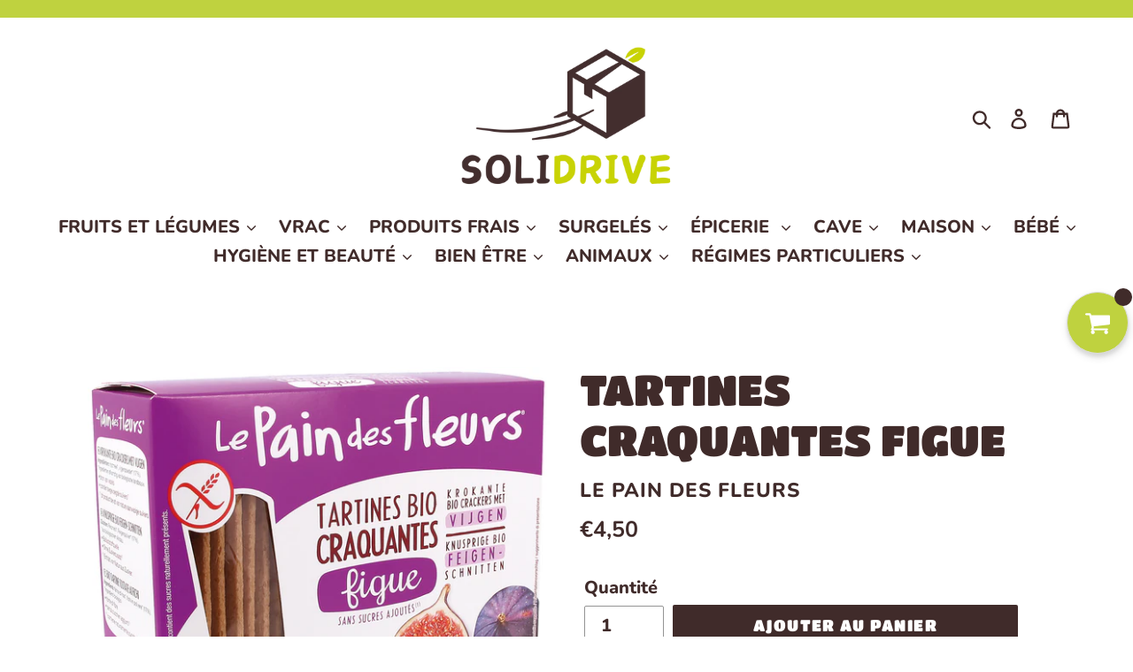

--- FILE ---
content_type: text/html; charset=utf-8
request_url: https://solidrive-biomondesolidaire.com/products/1151
body_size: 34732
content:
<!doctype html>
<html class="no-js" lang="fr">
<head>
  <meta charset="utf-8">
  <meta http-equiv="X-UA-Compatible" content="IE=edge,chrome=1">
  <meta name="viewport" content="width=device-width,initial-scale=1">
  <meta name="theme-color" content="#402b2a">
  <link rel="canonical" href="https://solidrive-biomondesolidaire.com/products/1151"><link rel="shortcut icon" href="//solidrive-biomondesolidaire.com/cdn/shop/files/16762_32x32.jpg?v=1613776737" type="image/png"><title>TARTINES CRAQUANTES FIGUE
&ndash; SOLIDRIVE</title><meta name="description" content="Description Craquez pour cette tartine au bon goût de fruit gorgé de soleil ! Sa saveur douce et acidulée s&#39;apprécie nature ou tartinée. Conditionnement 150 g (2 sachets fraîcheur de 75 g) Ingrédients Farine de riz*, poudre de figue* (17%).* issus de l&#39;agriculture biologique.   Valeurs nutritionnelles moyennes pour 100"><!-- /snippets/social-meta-tags.liquid -->




<meta property="og:site_name" content="SOLIDRIVE">
<meta property="og:url" content="https://solidrive-biomondesolidaire.com/products/1151">
<meta property="og:title" content="TARTINES CRAQUANTES FIGUE">
<meta property="og:type" content="product">
<meta property="og:description" content="Description Craquez pour cette tartine au bon goût de fruit gorgé de soleil ! Sa saveur douce et acidulée s&#39;apprécie nature ou tartinée. Conditionnement 150 g (2 sachets fraîcheur de 75 g) Ingrédients Farine de riz*, poudre de figue* (17%).* issus de l&#39;agriculture biologique.   Valeurs nutritionnelles moyennes pour 100">

  <meta property="og:price:amount" content="4,50">
  <meta property="og:price:currency" content="EUR">

<meta property="og:image" content="http://solidrive-biomondesolidaire.com/cdn/shop/products/banque_images_LPDF_7241_figue_150g_2017_1200x1200.jpg?v=1584096792">
<meta property="og:image:secure_url" content="https://solidrive-biomondesolidaire.com/cdn/shop/products/banque_images_LPDF_7241_figue_150g_2017_1200x1200.jpg?v=1584096792">


<meta name="twitter:card" content="summary_large_image">
<meta name="twitter:title" content="TARTINES CRAQUANTES FIGUE">
<meta name="twitter:description" content="Description Craquez pour cette tartine au bon goût de fruit gorgé de soleil ! Sa saveur douce et acidulée s&#39;apprécie nature ou tartinée. Conditionnement 150 g (2 sachets fraîcheur de 75 g) Ingrédients Farine de riz*, poudre de figue* (17%).* issus de l&#39;agriculture biologique.   Valeurs nutritionnelles moyennes pour 100">


  <link href="//solidrive-biomondesolidaire.com/cdn/shop/t/8/assets/theme.scss.css?v=27826822133986600031759259776" rel="stylesheet" type="text/css" media="all" />

  <script>
    var theme = {
      strings: {
        addToCart: "Ajouter au panier",
        soldOut: "Épuisé",
        unavailable: "Non disponible",
        regularPrice: "Prix normal",
        sale: "Promotion",
        showMore: "Afficher plus",
        showLess: "Afficher moins",
        addressError: "Une erreur s\u0026#39;est produite dans la recherche de cette adresse",
        addressNoResults: "Aucun résultat pour cette adresse",
        addressQueryLimit: "Vous avez dépassé la limite d'utilisation de l'API de Google. Pensez à mettre à niveau vers un \u003ca href=\"https:\/\/developers.google.com\/maps\/premium\/usage-limits\"\u003eforfait premium\u003c\/a\u003e.",
        authError: "Une erreur s'est produite lors de l'authentification de votre compte Google Maps.",
        newWindow: "S\u0026#39;ouvre dans une nouvelle fenêtre.",
        external: "Ouvre un site externe.",
        newWindowExternal: "Ouvre un site externe dans une nouvelle fenêtre."
      },
      moneyFormat: "€{{amount_with_comma_separator}}"
    }

    document.documentElement.className = document.documentElement.className.replace('no-js', 'js');
  </script><script src="//solidrive-biomondesolidaire.com/cdn/shop/t/8/assets/lazysizes.js?v=68441465964607740661584012009" async="async"></script>
  <script src="//solidrive-biomondesolidaire.com/cdn/shop/t/8/assets/vendor.js?v=12001839194546984181584012015" defer="defer"></script>
  <script src="//solidrive-biomondesolidaire.com/cdn/shop/t/8/assets/theme.js?v=179578845896316973311639673059" defer="defer"></script>

  <script>window.performance && window.performance.mark && window.performance.mark('shopify.content_for_header.start');</script><meta name="facebook-domain-verification" content="rcgaqag20gna9w0lzo25yhkqg4rkep">
<meta name="google-site-verification" content="NnANieXu4ow6-xbaEznDeguKFNTkVBKfd8O3OF4qsco">
<meta id="shopify-digital-wallet" name="shopify-digital-wallet" content="/5630296167/digital_wallets/dialog">
<link rel="alternate" type="application/json+oembed" href="https://solidrive-biomondesolidaire.com/products/1151.oembed">
<script async="async" src="/checkouts/internal/preloads.js?locale=fr-FR"></script>
<script id="shopify-features" type="application/json">{"accessToken":"81e70a95a14f9b970a0991892657d60e","betas":["rich-media-storefront-analytics"],"domain":"solidrive-biomondesolidaire.com","predictiveSearch":true,"shopId":5630296167,"locale":"fr"}</script>
<script>var Shopify = Shopify || {};
Shopify.shop = "biomonde-solidaire.myshopify.com";
Shopify.locale = "fr";
Shopify.currency = {"active":"EUR","rate":"1.0"};
Shopify.country = "FR";
Shopify.theme = {"name":"Copie de SOLIDRIVE","id":80890101863,"schema_name":"Debut","schema_version":"11.2.4","theme_store_id":796,"role":"main"};
Shopify.theme.handle = "null";
Shopify.theme.style = {"id":null,"handle":null};
Shopify.cdnHost = "solidrive-biomondesolidaire.com/cdn";
Shopify.routes = Shopify.routes || {};
Shopify.routes.root = "/";</script>
<script type="module">!function(o){(o.Shopify=o.Shopify||{}).modules=!0}(window);</script>
<script>!function(o){function n(){var o=[];function n(){o.push(Array.prototype.slice.apply(arguments))}return n.q=o,n}var t=o.Shopify=o.Shopify||{};t.loadFeatures=n(),t.autoloadFeatures=n()}(window);</script>
<script id="shop-js-analytics" type="application/json">{"pageType":"product"}</script>
<script defer="defer" async type="module" src="//solidrive-biomondesolidaire.com/cdn/shopifycloud/shop-js/modules/v2/client.init-shop-cart-sync_Lpn8ZOi5.fr.esm.js"></script>
<script defer="defer" async type="module" src="//solidrive-biomondesolidaire.com/cdn/shopifycloud/shop-js/modules/v2/chunk.common_X4Hu3kma.esm.js"></script>
<script defer="defer" async type="module" src="//solidrive-biomondesolidaire.com/cdn/shopifycloud/shop-js/modules/v2/chunk.modal_BV0V5IrV.esm.js"></script>
<script type="module">
  await import("//solidrive-biomondesolidaire.com/cdn/shopifycloud/shop-js/modules/v2/client.init-shop-cart-sync_Lpn8ZOi5.fr.esm.js");
await import("//solidrive-biomondesolidaire.com/cdn/shopifycloud/shop-js/modules/v2/chunk.common_X4Hu3kma.esm.js");
await import("//solidrive-biomondesolidaire.com/cdn/shopifycloud/shop-js/modules/v2/chunk.modal_BV0V5IrV.esm.js");

  window.Shopify.SignInWithShop?.initShopCartSync?.({"fedCMEnabled":true,"windoidEnabled":true});

</script>
<script>(function() {
  var isLoaded = false;
  function asyncLoad() {
    if (isLoaded) return;
    isLoaded = true;
    var urls = ["\/\/satcb.azureedge.net\/Scripts\/satcb.min.js?shop=biomonde-solidaire.myshopify.com","https:\/\/cdn.recovermycart.com\/scripts\/keepcart\/CartJS.min.js?shop=biomonde-solidaire.myshopify.com\u0026shop=biomonde-solidaire.myshopify.com","https:\/\/cdn-bundler.nice-team.net\/app\/js\/bundler.js?shop=biomonde-solidaire.myshopify.com","https:\/\/maps.boxtal.com\/api\/v2\/maps-shopify\/script.js?shop=biomonde-solidaire.myshopify.com"];
    for (var i = 0; i < urls.length; i++) {
      var s = document.createElement('script');
      s.type = 'text/javascript';
      s.async = true;
      s.src = urls[i];
      var x = document.getElementsByTagName('script')[0];
      x.parentNode.insertBefore(s, x);
    }
  };
  if(window.attachEvent) {
    window.attachEvent('onload', asyncLoad);
  } else {
    window.addEventListener('load', asyncLoad, false);
  }
})();</script>
<script id="__st">var __st={"a":5630296167,"offset":3600,"reqid":"3b2c0108-b318-4b2d-a0ce-134fb8d96405-1769900102","pageurl":"solidrive-biomondesolidaire.com\/products\/1151","u":"e4a88904c4a6","p":"product","rtyp":"product","rid":2194753781863};</script>
<script>window.ShopifyPaypalV4VisibilityTracking = true;</script>
<script id="captcha-bootstrap">!function(){'use strict';const t='contact',e='account',n='new_comment',o=[[t,t],['blogs',n],['comments',n],[t,'customer']],c=[[e,'customer_login'],[e,'guest_login'],[e,'recover_customer_password'],[e,'create_customer']],r=t=>t.map((([t,e])=>`form[action*='/${t}']:not([data-nocaptcha='true']) input[name='form_type'][value='${e}']`)).join(','),a=t=>()=>t?[...document.querySelectorAll(t)].map((t=>t.form)):[];function s(){const t=[...o],e=r(t);return a(e)}const i='password',u='form_key',d=['recaptcha-v3-token','g-recaptcha-response','h-captcha-response',i],f=()=>{try{return window.sessionStorage}catch{return}},m='__shopify_v',_=t=>t.elements[u];function p(t,e,n=!1){try{const o=window.sessionStorage,c=JSON.parse(o.getItem(e)),{data:r}=function(t){const{data:e,action:n}=t;return t[m]||n?{data:e,action:n}:{data:t,action:n}}(c);for(const[e,n]of Object.entries(r))t.elements[e]&&(t.elements[e].value=n);n&&o.removeItem(e)}catch(o){console.error('form repopulation failed',{error:o})}}const l='form_type',E='cptcha';function T(t){t.dataset[E]=!0}const w=window,h=w.document,L='Shopify',v='ce_forms',y='captcha';let A=!1;((t,e)=>{const n=(g='f06e6c50-85a8-45c8-87d0-21a2b65856fe',I='https://cdn.shopify.com/shopifycloud/storefront-forms-hcaptcha/ce_storefront_forms_captcha_hcaptcha.v1.5.2.iife.js',D={infoText:'Protégé par hCaptcha',privacyText:'Confidentialité',termsText:'Conditions'},(t,e,n)=>{const o=w[L][v],c=o.bindForm;if(c)return c(t,g,e,D).then(n);var r;o.q.push([[t,g,e,D],n]),r=I,A||(h.body.append(Object.assign(h.createElement('script'),{id:'captcha-provider',async:!0,src:r})),A=!0)});var g,I,D;w[L]=w[L]||{},w[L][v]=w[L][v]||{},w[L][v].q=[],w[L][y]=w[L][y]||{},w[L][y].protect=function(t,e){n(t,void 0,e),T(t)},Object.freeze(w[L][y]),function(t,e,n,w,h,L){const[v,y,A,g]=function(t,e,n){const i=e?o:[],u=t?c:[],d=[...i,...u],f=r(d),m=r(i),_=r(d.filter((([t,e])=>n.includes(e))));return[a(f),a(m),a(_),s()]}(w,h,L),I=t=>{const e=t.target;return e instanceof HTMLFormElement?e:e&&e.form},D=t=>v().includes(t);t.addEventListener('submit',(t=>{const e=I(t);if(!e)return;const n=D(e)&&!e.dataset.hcaptchaBound&&!e.dataset.recaptchaBound,o=_(e),c=g().includes(e)&&(!o||!o.value);(n||c)&&t.preventDefault(),c&&!n&&(function(t){try{if(!f())return;!function(t){const e=f();if(!e)return;const n=_(t);if(!n)return;const o=n.value;o&&e.removeItem(o)}(t);const e=Array.from(Array(32),(()=>Math.random().toString(36)[2])).join('');!function(t,e){_(t)||t.append(Object.assign(document.createElement('input'),{type:'hidden',name:u})),t.elements[u].value=e}(t,e),function(t,e){const n=f();if(!n)return;const o=[...t.querySelectorAll(`input[type='${i}']`)].map((({name:t})=>t)),c=[...d,...o],r={};for(const[a,s]of new FormData(t).entries())c.includes(a)||(r[a]=s);n.setItem(e,JSON.stringify({[m]:1,action:t.action,data:r}))}(t,e)}catch(e){console.error('failed to persist form',e)}}(e),e.submit())}));const S=(t,e)=>{t&&!t.dataset[E]&&(n(t,e.some((e=>e===t))),T(t))};for(const o of['focusin','change'])t.addEventListener(o,(t=>{const e=I(t);D(e)&&S(e,y())}));const B=e.get('form_key'),M=e.get(l),P=B&&M;t.addEventListener('DOMContentLoaded',(()=>{const t=y();if(P)for(const e of t)e.elements[l].value===M&&p(e,B);[...new Set([...A(),...v().filter((t=>'true'===t.dataset.shopifyCaptcha))])].forEach((e=>S(e,t)))}))}(h,new URLSearchParams(w.location.search),n,t,e,['guest_login'])})(!0,!0)}();</script>
<script integrity="sha256-4kQ18oKyAcykRKYeNunJcIwy7WH5gtpwJnB7kiuLZ1E=" data-source-attribution="shopify.loadfeatures" defer="defer" src="//solidrive-biomondesolidaire.com/cdn/shopifycloud/storefront/assets/storefront/load_feature-a0a9edcb.js" crossorigin="anonymous"></script>
<script data-source-attribution="shopify.dynamic_checkout.dynamic.init">var Shopify=Shopify||{};Shopify.PaymentButton=Shopify.PaymentButton||{isStorefrontPortableWallets:!0,init:function(){window.Shopify.PaymentButton.init=function(){};var t=document.createElement("script");t.src="https://solidrive-biomondesolidaire.com/cdn/shopifycloud/portable-wallets/latest/portable-wallets.fr.js",t.type="module",document.head.appendChild(t)}};
</script>
<script data-source-attribution="shopify.dynamic_checkout.buyer_consent">
  function portableWalletsHideBuyerConsent(e){var t=document.getElementById("shopify-buyer-consent"),n=document.getElementById("shopify-subscription-policy-button");t&&n&&(t.classList.add("hidden"),t.setAttribute("aria-hidden","true"),n.removeEventListener("click",e))}function portableWalletsShowBuyerConsent(e){var t=document.getElementById("shopify-buyer-consent"),n=document.getElementById("shopify-subscription-policy-button");t&&n&&(t.classList.remove("hidden"),t.removeAttribute("aria-hidden"),n.addEventListener("click",e))}window.Shopify?.PaymentButton&&(window.Shopify.PaymentButton.hideBuyerConsent=portableWalletsHideBuyerConsent,window.Shopify.PaymentButton.showBuyerConsent=portableWalletsShowBuyerConsent);
</script>
<script data-source-attribution="shopify.dynamic_checkout.cart.bootstrap">document.addEventListener("DOMContentLoaded",(function(){function t(){return document.querySelector("shopify-accelerated-checkout-cart, shopify-accelerated-checkout")}if(t())Shopify.PaymentButton.init();else{new MutationObserver((function(e,n){t()&&(Shopify.PaymentButton.init(),n.disconnect())})).observe(document.body,{childList:!0,subtree:!0})}}));
</script>

<script>window.performance && window.performance.mark && window.performance.mark('shopify.content_for_header.end');</script><link href="//solidrive-biomondesolidaire.com/cdn/shop/t/8/assets/scm-product-label.css?v=48058496397791814391584012012" rel="stylesheet" type="text/css" media="all" />


<script>
if ((typeof SECOMAPP) == 'undefined') {
    var SECOMAPP = {};
}
if ((typeof SECOMAPP.pl) == 'undefined') {
    SECOMAPP.pl = {};
}








SECOMAPP.page = 'product';
SECOMAPP.pl.product = {
    id: 2194753781863,
    published_at: "2019-04-18 11:23:27 +0200",
    price: 450, 
    compare_at_price: 450,  
    tags: ["TARTINES"], 
    variants: [  {
        id: 20532230914151,
        price: 450 ,
        compare_at_price: 450  ,
        inventory_quantity: -3   ,
        weight: 0   } 
        
    ],
    collections: [  136012595303,  260909269095,  ]
};
</script>



    
         <script src="//solidrive-biomondesolidaire.com/cdn/shop/t/8/assets/scm-product-label.js?v=31624610884314846411584012023" type="text/javascript"></script>
    
<script src="//solidrive-biomondesolidaire.com/cdn/shop/t/8/assets/qikify-smartmenu-data.js?v=116836271272950450081584012010" type="text/javascript"></script>
  <script type="text/javascript" src="//solidrive-biomondesolidaire.com/cdn/shop/t/8/assets/qikify-smartmenu-v3.min.js?shop=biomonde-solidaire.myshopify.com&v=104202851006134565511584012011" defer="defer"></script>
  










<!-- BEGIN app block: shopify://apps/umi-product-labels/blocks/index/3918b2d0-5e8e-4be6-87c3-b04b94e232b1 -->
<script>
  window.Umisols = window.Umisols || {};
  Umisols.labels = [{"html":"<div class=\"umi-label-wrapper umi-label-mhMzqqbHUf umi-p-image umi-p-bottom_right\"><div class=\"umi-shape umi-shape--2\">6</div></div>","css":".umi-label-mhMzqqbHUf.umi-p-image.umi-p-bottom_right {        --color: rgba(1, 1, 1, 1);        --background: rgba(242, 211, 51, 1);        --font-size: 1.5;        --font-weight: bold;        --font-style: normal;        --text-decoration: none;        --label-size: 1;        --padding: 2px 12px 2px 12px;        --margin: 5px 79px 3px 50px;        --max-width: calc(100% - 79px - 50px)    }.umi-label-mhMzqqbHUf.umi-p-image.umi-p-bottom_right .umi-shape {border-radius: 30px;}","data":{"showOn":"all","showOnElement":"image","condition":{"type":"collection","newest":5,"lowStock":5,"collection":"617179218247"}}},{"html":"<div class=\"umi-label-wrapper umi-label-5F3WVJDpvC umi-p-image umi-p-bottom_right\"><div class=\"umi-shape umi-shape--2\">8</div></div>","css":".umi-label-5F3WVJDpvC.umi-p-image.umi-p-bottom_right {        --color: rgba(1, 1, 1, 1);        --background: rgba(242, 211, 51, 1);        --font-size: 1.5;        --font-weight: bold;        --font-style: normal;        --text-decoration: none;        --label-size: 1;        --padding: 2px 12px 2px 12px;        --margin: 5px 79px 3px 50px;        --max-width: calc(100% - 79px - 50px)    }.umi-label-5F3WVJDpvC.umi-p-image.umi-p-bottom_right .umi-shape {border-radius: 30px;}","data":{"showOn":"all","showOnElement":"image","condition":{"type":"collection","newest":5,"lowStock":5,"collection":"617179775303"}}},{"html":"<div class=\"umi-label-wrapper umi-label-gqgjO7M6cO umi-p-image umi-p-bottom_right\"><div class=\"umi-shape umi-shape--2\">10</div></div>","css":".umi-label-gqgjO7M6cO.umi-p-image.umi-p-bottom_right {        --color: rgba(1, 1, 1, 1);        --background: rgba(242, 211, 51, 1);        --font-size: 1.5;        --font-weight: bold;        --font-style: normal;        --text-decoration: none;        --label-size: 1;        --padding: 2px 4px 2px 2px;        --margin: 5px 79px 5px 50px;        --max-width: calc(100% - 79px - 50px)    }.umi-label-gqgjO7M6cO.umi-p-image.umi-p-bottom_right .umi-shape {border-radius: 30px;}","data":{"showOn":"all","showOnElement":"image","condition":{"type":"collection","newest":5,"lowStock":5,"collection":"617179808071"}}},{"html":"<div class=\"umi-label-wrapper umi-label-Zg72vZll14 umi-p-image umi-p-bottom_right\"><div class=\"umi-shape umi-shape--2\">12</div></div>","css":".umi-label-Zg72vZll14.umi-p-image.umi-p-bottom_right {        --color: rgba(1, 1, 1, 1);        --background: rgba(242, 211, 51, 1);        --font-size: 1.5;        --font-weight: bold;        --font-style: normal;        --text-decoration: none;        --label-size: 1;        --padding: 2px 4px 2px 2px;        --margin: 5px 79px 5px 50px;        --max-width: calc(100% - 79px - 50px)    }.umi-label-Zg72vZll14.umi-p-image.umi-p-bottom_right .umi-shape {border-radius: 30px;}","data":{"showOn":"all","showOnElement":"image","condition":{"type":"collection","newest":5,"lowStock":5,"collection":"617179873607"}}},{"html":"<div class=\"umi-label-wrapper umi-label-7llfObEN9m umi-p-image umi-p-bottom_right\"><div class=\"umi-shape umi-shape--2\"></div></div>","css":".umi-label-7llfObEN9m.umi-p-image.umi-p-bottom_right {        --color: rgba(255,255,255,1);        --background: rgba(88, 51, 51, 1);        --font-size: 1.8;        --font-weight: bold;        --font-style: normal;        --text-decoration: none;        --label-size: 1;        --padding: 22px 12px 12px 22px;        --margin: 5px 40px 5px 50px;        --max-width: calc(100% - 40px - 50px)    }.umi-label-7llfObEN9m.umi-p-image.umi-p-bottom_right .umi-shape {border-radius: 30px;}","data":{"showOn":"all","showOnElement":"image","condition":{"type":"collection","newest":5,"lowStock":5,"collection":"617179185479"}}},{"html":"<div class=\"umi-label-wrapper umi-label-iVspUAMztl umi-p-image umi-p-bottom_right\"><div class=\"umi-shape umi-shape--2\">X</div></div>","css":".umi-label-iVspUAMztl.umi-p-image.umi-p-bottom_right {        --color: rgba(248, 1, 1, 1);        --background: rgba(88, 51, 51, 1);        --font-size: 1.5;        --font-weight: bold;        --font-style: normal;        --text-decoration: none;        --label-size: 1;        --padding: 2px 12px 2px 12px;        --margin: 5px 40px 5px 50px;        --max-width: calc(100% - 40px - 50px)    }.umi-label-iVspUAMztl.umi-p-image.umi-p-bottom_right .umi-shape {border-radius: 30px;}","data":{"showOn":"all","showOnElement":"image","condition":{"type":"collection","newest":5,"lowStock":5,"collection":"none"}}},{"html":"<div class=\"umi-label-wrapper umi-label-XIx4ynCbH1 umi-p-image umi-p-bottom_right\"><div class=\"umi-shape umi-shape--2\"></div></div>","css":".umi-label-XIx4ynCbH1.umi-p-image.umi-p-bottom_right {        --color: rgba(255,255,255,1);        --background: rgba(181, 220, 26, 1);        --font-size: 1.8;        --font-weight: bold;        --font-style: normal;        --text-decoration: none;        --label-size: 1;        --padding: 22px 12px 12px 22px;        --margin: 5px 2px 5px 50px;        --max-width: calc(100% - 2px - 50px)    }.umi-label-XIx4ynCbH1.umi-p-image.umi-p-bottom_right .umi-shape {border-radius: 30px;}","data":{"showOn":"all","showOnElement":"image","condition":{"type":"collection","newest":5,"lowStock":5,"collection":"617178988871"}}},{"html":"<div class=\"umi-label-wrapper umi-label-FDGbaQdYlE umi-p-image umi-p-bottom_right\"><div class=\"umi-shape umi-shape--2\"></div></div>","css":".umi-label-FDGbaQdYlE.umi-p-image.umi-p-bottom_right {        --color: rgba(255,255,255,1);        --background: rgba(205, 82, 1, 1);        --font-size: 1.8;        --font-weight: bold;        --font-style: normal;        --text-decoration: none;        --label-size: 1;        --padding: 22px 12px 12px 22px;        --margin: 5px 2px 5px 50px;        --max-width: calc(100% - 2px - 50px)    }.umi-label-FDGbaQdYlE.umi-p-image.umi-p-bottom_right .umi-shape {border-radius: 30px;}","data":{"showOn":"all","showOnElement":"image","condition":{"type":"collection","newest":5,"lowStock":5,"collection":"617178923335"}}}];
  Umisols.version = "1.0.1";
  Umisols.tz = "Europe/Paris";
  Umisols.cls = {"r_i":[".c_p-th?.e_m e_m--adapt",".c_p-eee_cer?.c_p-r_i",".q_p?.r_ieee_cer",".q_p-t_b?.q_p-t_b__r_i",".x_c?.r_i__eee_cer","ii_f .y_i-i_c?.uu_m-u_w:v_n(1) a:not(.gf_q_p-cc_t)",".o_g__y_i?.q_p__img-f_w","ii_f .y_i-i_c?.uu_m-u_w:v_n(1) .img-m_h",".indiv-q_p?.o_g__r_i","div.o_g__y_i?.indiv-q_p",".cbb-also-oo_b-q_p?.cbb-also-oo_b-q_p-r_i","li.o_g__y_i?.indiv-q_p",".q_p?.q_p-r_i",".q_p-y_i?.q_p-y_i__r_i",".q_p-aa_i?.c_p-r_i",".q_p?.q_p-p_c-k_f",".q_p-aa_i?.dd_b-ratio",".a_c-q_p?.r_i-eee_cer",".q_p-s_t?.q_p-s_t__e_m-f_w",".q_p--root?.q_p--r_i",".q_p-h_l-y_i?.q_p-h_l-y_i-s_t",".p_c?.p_c__r_i",".c_p-t_b?.c_p-r_i-u_w",".cc-q_p-t_b?.r_i-d_i",".q_p?.c_p-r_i","[ss_c*=\"#q_p-p_c\"]?[ss_c*=\"#q_p-p_c-e_m\"]",".g_m_dd_b?.q_p-r_i",".spf-q_p-p_c?.spf-q_p-p_c__r_i-f_w",".x_c?.s_t__r_i",".q_p?.r_i",".q_p-h_l-y_i?.q_p__e_m__d_i",".q_p-y_i?.q_p-y_i__r_i-f_w",".q_p-y_i?.q_p-y_i__s_t",".o_g__y_i?.o_g-q_p__r_i-f_w",".n_bt-pfs-b_s-rr_s-y_i?.n_bt-pfs-b_s-rr_s-left",".ggg_fd-q_p-ff_s?.q_p-eee_cer .q_p-gg_g .g_m",".q_p-t_b?.r_i__jj_p",".dd_b ?.q_p_p_c__r_i-f_w",".a_c__o_g-y_i?.q_p-p_c__e_m",".q_p-o_g-y_i?.q_p-o_g-y_i__r_is",".q_p-o_g-y_i?.double__r_i",".q_p-o_g-y_i?.a_c__r_i__top",".a_c-q_p?.r_i",".q_p--root?.q_p--r_i-f_w",".type-q_p-o_g-y_i?.responsive-r_i-f_w",".o_g__y_i?.q_p-p_c__r_i",".q_p-p_c?.q_p-p_c__e_m","li.hh_r?.hh_r__r_i",".o_g__y_i[preorder-q_p-nn_e]?.o_g .o_g__y_i.one-third",".ggg_fd-q_p?.q_p-l_s__e_m-uuu_sr",".q_p-o_g-y_i?.q_p-o_g-y_i__r_i",".q_p-o_g-y_i?.q_p__e_m__d_i",".q_p-h_l-y_i?.h_l-r_i-f_w",".o_g__y_i?.q_p-p_c .q_p-p_c__r_i-f_w",".o_g__y_i?.o_g-view-y_i .o_g-view-y_i__iii_l.has-nnn_s",".q_p-y_i?.q_p-y_i__r_is",".o_g-view-y_i?.o_g-view-y_i-r_i",".o_g__y_i?.p_c__r_i-f_w",".q_p?.q_p__e_m",".q_po_g--y_i?.q_py_i__r_i-eee_cer",".q_po_g--y_i?.q_py_i--r_i",".q_p-m_h?.dd_b--q_p-r_i",".q_p-bb_l-nn_e?.q_p-bb_l__r_i-eee_cer",".o_g-q_p?.o_g-q_p__r_i-mask",".n_bt-pfs-z_f-q_p-y_i?.n_bt-pfs-z_f-q_p-y_i-r_i",".zzz_pwwww_i?.zzz_pwwww_i__ccc_ivvv_w",".q_p-p_c?.q_p-p_c__k_f",".o_g-q_p__i_c?.o_g-q_p__r_i-mask",".q_p-o_g-y_i?.lazy-r_i",".q_p?.q_p-j_t",".q_p-tile?.q_p-tile__r_is",".snize-q_p?.snize-s_t-f_w",".spf-q_p-p_c?.spf-q_p-p_c__d_i","ii_f.bbb_a?.y_i-i_c > .uu_m-u_w:ooo_f",".o_g-q_p__i_c?.r_i-u_w",".p_c>.p_c__d_i?.p_c__e_m",".n_bt-sd__fallback-q_p-y_i?.n_bt-sd__fallback-q_p-e_m",".o_g__y_i?.p_c-f_w .p_c__e_m",".o_g__y_i?.p_c--q_p .e_m",".o_g-q_p?.o_g-q_p__r_i-u_w",".q_p-p_c?.q_p-p_c-r_i",".q_p-y_i?.q_p-y_i__e_m",".q_p-bb_l__y_i?.q_p-r_i",".o_g__y_i?.p_c-f_w .p_c--e_m",".r_i-eee_c?.has-nnn_s-r_i",".o_g__y_i?.p_c__e_m",".a_c-q_p-p_c?.p_c--q_p",".a_c__h_l-y_i?.q_p-p_c__r_i",".q_p?.q_p_s_t",".q_p-p_c?.e_m",".q_p-tile?.pb-e_m-shadow",".q_p-p_c?.q_p-p_c__r_i-m_h",".q_p-t_b?.r_i-label-u_w",".q_p-p_c?.q_p-ggg_fd-r_i",".zzz_pxxx_c?.zzz_pxxx_c__ccc_ivvv_w",".p_c-q_p?.p_c-e_m",".li?k_f","li?k_f",".q_p-p_c?.q_p-p_c__r_i-f_w",".yv-q_p-p_c?.yv-q_p-p_c-img",".q_p-y_i-t_b?.q_p-y_i--e_m",".p_c--q_p?.p_c__e_m",".p_c__r_i-f_w?.p_c__r_i",".t4s-q_p?.t4s-q_p-img",".o_g__y_i?.p_c__d_i",".q_p__o_g-y_i?.r_i__eee_cer",".q_p-d_i?.g_m-img",".sf__pp_c?.sf__pp_c-r_i",".o_g-y_i?.q_p-r_i",".q_p-y_i?.p_c-q_p__f_w",".t4s-q_p?.t4s-q_p-d_i",".tt-q_p?.tt-r_i-dd_b",".q_p-a_c?.q_p-a_c__f_w",".o_g__y_i?.o_g-view_r_i",".q_p?.p_c-q_p",".o_g-y_i?.q_p-j_t",".q_p-p_c?.q_p-p_c_e_m",".q_p-y_i-f_w?.q_p-visual",".q_ps__col?.q_p-p_c__r_i-f_w",".o_g__y_i?.o_g_img_wr",".q_p-col?.q_p-r_i",".o_g-y_i?.r_i_lll_g",".q_p-y_i__o_g?.q_p-y_i__top",".q_p-y_i?.q_p-r_i",".l_s-q_p-u_w?.q_p-r_i",".q_p-p_c?.q_p-p_c__r_i-wr",".y_i-q_p?.s_t-eee_cer",".q_p-p_c-y_i?.r_i",".ga-q_p?.ga-q_p_r_i",".q_p-p_c?.q_p-j_t",".q_p_y_i_u_w?.q_p_img_u_w",".q_p-p_c?.q_p_img_u_w",".o_g-y_i?.q_p_img_u_w",".q_p-y_i?.q_p-y_i__img",".bc-sf-z_f-q_p-y_i?.bc-sf-z_f-q_p-y_i-r_i",".q_p-yyy_b?.q_p-j_t",".q_p-y_i__i_c?.q_p-y_i__top",".a_c-rrr_t__q_p-y_i?.q_p-y_i__top",".q_p-y_i?.q_p-img-u_w",".q_p-y_i?.q_p-j_t",".o_g__y_i?.y_i__top",".q_p-y_i?.row-left",".q_p_t_b?.q_p-r_i-eee_cer",".q_p-y_i?.col-r_i",".ttt_v?.proHccc_i",".q_p-f_w?.q_p-j_t",".q_p-o_g-y_i q_p?.q_p-nn_e-top",".l_s-q_p?.l_s-q_p__r_i",".q_p-f_w?.q_p-r_i",".q_p__y_i?.q_p__r_i-d_i",".o_g__y_i?.o_g-view_r_ir",".q_p-o_g-y_i?.q_p-r_i",".pt-q_p?.pt-r_i-dd_b",".q_p-y_i?.q_p-y_i-e_m",".q_p-o_g-y_i?.q_p-nn_e-top",".q_py_i?.q_py_i--r_i",".ais-Hits-y_i?.ais-hit--mmm_p",".o_g__y_i?.e_m",".x_c?.q_p_r_i",".qq_l-ww_r-dd_b-y_i?.ls-r_i-u_w",".o_g__y_i?.o_g-view-y_i-r_i",".o_g-y_i?.q_p_y_i--s_t",".q_p-u_w?.q_p-r_i__f_w",".q_p-p_c?.p_c__r_i",".o_g-y_i?.q_p-top .q_p-r_i",".q_p-h_l-y_i?.y_i-r_i",".q_p-p_c?.q_p-ggg_fd-r_i-iii_l",".q_p?.q_p_s_t_yy_h",".p_c--tt_d?.p_c__img",".p_c-f_w?.p_c__d_i > .p_c__i_c",".q_p-o_g-y_i?.q_p-r_i-iii_l"],"cc_t":[".c_p-th?.cc_t",".c_p-eee_cer?h2",".q_p-t_b?.q_p-t_b__cc_t",".x_c?.cc_t",".o_g__y_i?.o_g-iii_l__cc_t","ii_f .y_i-i_c?.uu_m-u_w:v_n(2) .q_p-l_s__cc_t",".indiv-q_p?.indiv-q_p-cc_t-jjj_t",".q_p?.q_p-t_b-cc_t",".q_p-y_i?.q_p-y_i__cc_t",".q_p-aa_i?.q_p--cc_t",".q_p?.cc_t",".q_p-aa_i?.c_p-cc_t",".q_p-t_b?.q_p-www_i .q_p-t_b__cc_t",".a_c-q_p?.cc_t",".q_p-s_t?.q_p-s_t__cc_t",".q_p--root?.q_p--cc_t",".q_p-h_l-y_i?.q_p-h_l-y_i-cc_t",".p_c?.p_c__cc_t",".c_p-t_b?.cc_t",".cc-q_p-t_b?.cc_t",".q_p-aa_i?.q_p-ll_ds h3",".q_p?.q_p-ll_ds h3","[ss_c*=\"#q_p-p_c\"]?[ss_c*=\"#q_p-p_c-cc_t\"]",".spf-q_p-p_c?.spf-q_p-p_c__cc_t",".x_c?.s_t__cc_t",".q_p-y_i?.q_p-y_i-mm_m__cc_t",".o_g__y_i?.o_g-q_p__mm_m .o_g-q_p__cc_t",".n_bt-pfs-b_s-rr_s-y_i?.n_bt-pfs-b_s-rr_s-right .n_bt-pfs-b_s-rr_s-q_p-cc_t",".q_p-t_b?.q_p-t_b__cc_t-vv_p .cc_t",".dd_b?.q_p-cc_t",".a_c__o_g-y_i?.q_p-p_c__cc_t",".q_p-o_g-y_i?.q_p__o_g__www_i",".type-q_p-o_g-y_i?.jjj_t-jj_p-jjj_t",".q_p-p_c?.q_p-p_c__www_i .q_p-p_c__kk_n",".o_g__y_i?.q_p-p_c__ll_ds .q_p-p_c__cc_t",".q_p-o_g-y_i?.q_p-o_g-y_i__cc_t",".q_p-h_l-y_i?.h_l-cc_t",".o_g__y_i?.q_p-p_c .q_p-p_c__cc_t",".spf-q_p-p_c?.spf-q_p__www_i .spf-q_p-p_c__cc_t",".o_g__y_i?.o_g-view-y_i__cc_t",".q_p-y_i?a",".o_g-view-y_i?.q_p-o_g--cc_t",".q_p-y_i?.q_p--y_i-cc_t",".o_g__y_i?.p_c__kk_n",".q_p?.q_p__cc_t",".q_p-p_c?.q_p-p_c__cc_t",".q_po_g--y_i?.q_py_i--cc_t",".q_p-m_h?.cc_t",".q_p-bb_l-nn_e?.q_p-bb_l_cc_t",".o_g-q_p?.o_g-q_p__cc_t",".n_bt-pfs-z_f-q_p-y_i?.n_bt-pfs-z_f-q_p-y_i-cc_t",".q_p-p_c?.q_p-p_c__www_i .q_p-cc_t",".zzz_pwwww_i?.zzz_pwwww_i__eeee_t","o_g-q_p__i_c?.o_g-q_p__cc_t",".q_p-o_g-y_i?.kk_n_f_w",".q_p?.q_p-cc_t",".q_p-y_i?.q_p__o_g__cc_t",".q_p-tile?h2",".q_p-y_i?.q_p-y_i__www_i-d_i a",".q_p-y_i?.q_p-y_i__www_i-d_i h2",".o_g-q_p__i_c?.o_g-q_p__cc_t",".p_c>.p_c__i_c?.p_c__xx_h",".o_g__y_i?.p_c-f_w .p_c > .p_c__i_c .p_c__xx_h",".o_g__y_i?.p_c-aaaa_i .p_c-aaaa_i__jjj_t",".q_p-p_c?.q_p-p_c-cc_t",".q_p-y_i?.q_p-y_i__q_p-cc_t","q_p-p_c?.q_p-p_c__cc_t",".q_p-bb_l__y_i?.q_p-bb_l__cc_t",".o_g__y_i?.p_c__aaaa_i .p_c__xx_h",".r_i-eee_c?.q_p-kk_n",".o_g__y_i?.p_c-aaaa_i__jjj_t",".a_c-q_p-p_c?.p_c__cc_t",".a_c__h_l-y_i?.q_p-p_c__cc_t",".q_p?h3",".q_p-tile?h3",".q_p-p_c?.q_p-p_c__xx_h",".zzz_pxxx_c?.zzz_pxxx_c__eeee_t",".p_c-q_p?.p_c-xx_h",".li?h3","li?h3",".yv-q_p-p_c?.yv-q_p-cc_t",".q_p-y_i-t_b?.q_p-p_c__iii_l-cc_t",".p_c--q_p?.p_c__cc_t",".p_c__r_i-f_w?.p_c__mm_mdata .p_c__cc_t",".t4s-q_p?.t4s-q_p-cc_t",".q_p__o_g-y_i?.q_p-s_t__cc_t",".t4s-q_p?.t4s-q_p-www_i .t4s-q_p-cc_t",".q_p-d_i?.q_p-www_i .q_p-cc_t",".sf__pp_c?.sf__pp_c-i_c .sf__pp_c-kk_n",".o_g-y_i?.q_p-cc_t",".q_p-y_i?.p_c-cc_t",".tt-q_p?.tt-cc_t",".cbb-also-oo_b-q_p?.cbb-also-oo_b-q_p-kk_n",".q_p-a_c?.q_p-a_c__cc_t",".q_p?.p_c-aaaa_i__lll_g",".o_g-y_i?.q_p-kk_n",".q_p-p_c?.q_p-p_c_cc_t",".q_p-y_i-f_w?.q_p-kk_n",".q_p-p_c?.q_p-p_c__kk_n",".q_ps__col?.q_p-p_c__kk_n",".o_g__y_i?.o_g_cc_t",".q_p-col?.q_p-bb_l-cc_t",".o_g-y_i?.o_g-iii_l__cc_t",".q_p-y_i__o_g?.q_p-y_i__cc_t",".q_p-y_i?.q_p-a_c__cc_t",".l_s-q_p-u_w?.q_p-cc_t",".y_i-q_p?.q_p__cc_t",".q_p-p_c-y_i?.cc_t",".l_s-q_p-u_w?.pro-cc_t",".ga-q_p?.ga-q_p_cc_t",".o_g-y_i?.o_g-view-y_i__cc_t",".q_p-p_c?.q_p-kk_n",".q_p_y_i_u_w?.q_p_kk_n",".bc-sf-z_f-q_p-y_i?.bc-sf-z_f-q_p-y_i-cc_t",".q_p-yyy_b?.q_p-cc_t",".a_c-rrr_t__q_p-y_i?.q_p-y_i__cc_t",".q_p-y_i__i_c?.q_p-y_i__cc_t",".q_p-y_i?.kk_n",".q_p-y_i?.q_p-kk_n",".o_g__y_i?.y_i__kk_n",".q_p-y_i?.q_p-cc_t",".q_p_t_b?.o_g-view-y_i__cc_t",".ttt_v?.proName",".q_p_t_b?.kk_n",".q_p-f_w?.o_g-view-y_i__cc_t",".q_p-o_g-y_i q_p?.q_p-cc_t",".l_s-q_p?.cc_t",".q_p-f_w?.c_p-kk_n",".q_p__y_i?.q_p__iii_l",".q_p-o_g-y_i?.q_p-kk_n",".pt-q_p?.pt-cc_t",".q_p-o_g-y_i?.q_p-cc_t",".ais-Hits-y_i?.ais-hit--cc_t",".q_py_i?.q_py_i--www_i .q_py_i--cc_t",".o_g__y_i?.p_c-aaaa_i .p_c-aaaa_i__tex",".o_g__y_i?.o_g-q_p__cc_t",".o_g__y_i?.p_c__xx_h",".qq_l-ww_r-dd_b-y_i?.ls-cc_t",".o_g__y_i?.p_c__www_i .p_c__kk_n",".o_g__y_i?.o_g-view-y_i--desc-f_w .q_p-o_g--cc_t",".o_g-y_i?.q_p_y_i--www_i .q_p_y_i--cc_t",".q_p-p_c?.q_p-p_c__i_c .q_p-p_c__kk_n",".o_g-y_i?.q_p-hhh_b .q_p-cc_t",".q_po_g--y_i?.q_py_i--www_i .q_py_i--cc_t",".q_p-u_w?.q_p-s_t__cc_t",".p_c--tt_d?.p_c__www_i .p_c__cc_t",".p_c-f_w?.p_c > .p_c__i_c .p_c__xx_h"],"vv_p":[".c_p-th?.vv_p",".c_p-eee_cer?.vv_p",".q_p-t_b?.q_p-vv_p",".x_c?.vv_p","ii_f .y_i-i_c?.uu_m-u_w:v_n(3) .gf_q_p-vv_ps",".o_g__y_i?.o_g-iii_l__mm_m",".indiv-q_p?.money-styling",".q_p?.vv_parea",".q_p-y_i?.q_p-y_i__vv_p",".q_p-aa_i?.q_p--vv_p-eee_cer",".q_p?.q_p-y_i__vv_p",".q_p-aa_i?.vv_p--h_ling",".q_p-t_b?.q_p-www_i .q_p-vv_p",".a_c-q_p?.rrrr_p",".q_p-s_t?.q_p__vv_p",".q_p--root?.q_p--vv_p-eee_cer",".q_p-aa_i?.vv_p",".q_p-h_l-y_i?.q_p-h_l-y_i-vv_p",".c_p-t_b?.q_p-vv_p",".p_c?.q_p-vv_p",".cc-q_p-t_b?.vv_p",".q_p-aa_i?.q_p-ll_ds .vv_p",".q_p?.q_p-ll_ds .vv_p",".spf-q_p-p_c?.spf-q_p-p_c__vv_p-f_w","[ss_c*=\"#q_p-p_c\"]?[ss_c*=\"#q_p-p_c-vv_p\"]",".x_c?.s_t__vv_p",".q_p?.vv_p",".q_p-y_i?.q_p-y_i-mm_m__vv_p-h_l-eee_cer",".n_bt-pfs-b_s-rr_s-y_i?.n_bt-pfs-b_s-rr_s-right .n_bt-pfs-b_s-rr_s-q_p-vv_p",".o_g__y_i?.o_g-q_p__mm_m .o_g-q_p__vv_p-u_w",".q_p-t_b?.q_p-t_b__cc_t-vv_p .vv_p",".dd_b?.vv_p",".a_c__o_g-y_i?.q_p-p_c__vv_p",".q_p-o_g-y_i?.q_p__o_g__www_i",".a_c-q_p?.a_c-q_p-vv_p",".type-q_p-o_g-y_i?.vv_p",".o_g__y_i?.q_p-p_c__ll_ds .q_p-p_c__vv_p",".q_p-p_c?.q_p-p_c__www_i .q_p-p_c__vv_p",".q_p-o_g-y_i?.q_p-o_g-y_i__vv_p",".q_p-h_l-y_i?.h_l-mm_m",".spf-q_p-p_c?.spf-q_p__www_i .spf-q_p-p_c__vv_p-f_w",".o_g__y_i?.vv_p",".q_p-y_i?.vv_p--h_ling",".o_g-view-y_i?.q_p-o_g--vv_p",".q_p-y_i?.q_p-y_i-vv_p",".o_g__y_i?.p_c__vv_p",".q_p?.q_p__vv_p",".q_p-p_c?.q_p-p_c__vv_p",".q_po_g--y_i?.q_py_i__vv_p",".q_po_g--y_i?.q_py_i--vv_p",".q_p-m_h?.vv_p",".q_p-bb_l-nn_e?.q_p-bb_l-nn_e__vv_p",".n_bt-pfs-z_f-q_p-y_i?.n_bt-pfs-z_f-q_p-y_i-vv_p",".o_g-q_p?.o_g-q_p__vv_p",".q_p-t_b?.q_p-t_b__vv_p",".q_p-p_c?.q_p-p_c__www_i .vv_p-h_l",".zzz_pwwww_i?.zzz_pwwww_i__tttt_pyyyy_l","o_g-q_p__i_c?.o_g-q_p__vv_p",".q_p-o_g-y_i?.vv_p_f_w",".q_p?.q_p-vv_p",".q_p-y_i?.q_p__o_g__vv_p",".q_p-tile?.mm_m",".q_p-y_i?.q_p-y_i__www_i-d_i .q_p-y_i__vv_p-h_l",".o_g-q_p__i_c?.o_g-q_p__vv_p",".p_c>.p_c__i_c?.vv_p",".o_g__y_i?.p_c-f_w .p_c > .p_c__i_c .vv_p",".o_g__y_i?.p_c-aaaa_i .vv_p",".q_p-p_c?.q_p-p_c-vv_ps",".q_p-y_i?.q_p-y_i__vv_p-f_w","q_p-p_c?.vv_p-h_l",".q_p-bb_l__y_i?.q_p-bb_l__vv_p",".o_g__y_i?.p_c__aaaa_i .vv_p",".r_i-eee_c?.t_b-vv_p",".a_c-q_p-p_c?.vv_p",".o_g__y_i?.p_c-f_w  .p_c > .p_c__i_c .vv_p",".a_c__h_l-y_i?.q_p-p_c__vv_p",".q_p-p_c?.vv_p",".q_p-tile?.vv_p",".q_p-t_b?.q_p-t_b__vv_p-row",".zzz_pxxx_c?.zzz_pxxx_c__Meta",".p_c-q_p?.vv_p","li?.vv_p",".li?.vv_p",".q_p-p_c?.f-vv_p",".yv-q_p-p_c?.yv-prizedd_b",".q_p-y_i?.q_p-vv_p",".q_p-y_i-t_b?.vv_p",".p_c--q_p?.vv_p",".zzz_pxxx_c?.zzz_p__tttt_pyyyy_l",".p_c__r_i-f_w?.p_c__mm_mdata .vv_p-ll_ds",".t4s-q_p?.t4s-q_p-vv_p",".o_g__y_i?.vv_p--on-sale",".q_p__o_g-y_i?.q_p-s_t__vv_p",".q_p-d_i?.q_p-www_i .vv_p",".t4s-q_p?.t4s-q_p-www_i .t4s-q_p-vv_p",".sf__pp_c?.sf__pp_c-i_c .sf__pp_c-vv_p",".o_g-y_i?.vv_p-dd_b",".q_p-y_i?.p_c-vv_p",".tt-q_p?.tt-vv_p",".cbb-also-oo_b-q_p?.cbb-also-oo_b-q_p-vv_p-eee_cer",".q_p-a_c?.q_p-a_c__vv_p",".o_g__y_i?.q_p-vv_p__vv_p",".q_p?.p_c-vv_p",".o_g-y_i?.q_p-vv_p",".q_p-p_c?.q_p-p_c_vv_p_action",".q_p-y_i-f_w?.q_p-vv_p",".q_p-p_c?.q_p-lll_g-vv_p",".q_ps__col?.q_p-p_c__vv_p",".o_g__y_i?.o_g_mm_m",".q_p-col?.vv_p",".o_g-y_i?.o_g-iii_l__mm_m",".q_p-y_i__o_g?.vv_p",".q_p-y_i?.frm-vv_p-color",".l_s-q_p-u_w?.vv_p-dd_b",".y_i-q_p?.q_p-vv_p__vv_p",".q_p-p_c-y_i?.vv_p-f_w",".o_g-y_i?.vv_p",".ga-q_p?.ga-q_p_vv_p-eee_cer",".q_p-p_c?.q_p-vv_p",".q_p_y_i_u_w?.q_p-vv_p-eee_cer",".bc-sf-z_f-q_p-y_i?.bc-sf-z_f-q_p-y_i-vv_p",".q_p-yyy_b?.q_p-vv_p",".q_p-y_i?.q_p-y_i__vv_ps",".a_c-rrr_t__q_p-y_i?.q_p-y_i-vv_p",".q_p-y_i__i_c?.q_p-y_i-vv_p",".q_p-y_i?.vv_p-u_w",".q_p-y_i?.vv_p-dd_b",".o_g__y_i?.q_p-vv_p",".q_p-y_i__i_c?.q_p-y_i__vv_p",".o_g-y_i?.q_p_vv_p",".q_p_t_b?.i_c_vv_p",".ttt_v?.protttt_p",".q_p-f_w?.o_g-iii_l__org_vv_p",".q_p-o_g-y_i q_p?.vv_p",".l_s-q_p?.vv_p",".q_p-f_w?.q_p-vv_p",".q_p__y_i?.q_p__vv_p",".o_g__y_i?.o_g-view-y_i__mm_m",".q_p-o_g-y_i?.q_p-vv_p",".pt-q_p?.pt-vv_p",".q_p-o_g-y_i?.vv_p",".ais-Hits-y_i?.ais-hit--vv_p",".q_py_i?.q_py_i--www_i .q_py_i__vv_p",".o_g__y_i?.o_g-q_p__vv_p-u_w",".qq_l-ww_r-dd_b-y_i?.ls-vv_p-u_w",".o_g__y_i?.o_g-view-y_i--desc-f_w .q_p-o_g--vv_p",".o_g__y_i?.p_c__www_i .p_c__vv_p",".o_g-y_i?.q_p_y_i--www_i .vv_p",".q_po_g--y_i?.q_py_i--vv_p ",".q_p-p_c?.q_p-p_c__i_c .q_p-lll_g-vv_p",".o_g-y_i?.q_p-hhh_b .vv_p-dd_b",".q_p-u_w?.q_p-s_t__vv_p",".q_po_g--y_i?.q_py_i--www_i .q_py_i__vv_p",".q_p?.q_p_after_shop_bb_l_vv_p",".p_c--tt_d?.p_c__www_i .p_c__vv_p",".p_c-f_w?.p_c > .p_c__i_c .vv_p",".q_p-o_g-y_i?.hhh_b-aaaa_i .vv_p",".q_p-o_g-y_i?.u_w-vv_p"],"l_s":{"r_i":[".q_p-r_is .q_p-l_s__e_m",".q_p__ff_s .q_p-r_i-eee_cer",".q_pr_is .g_m",".o_g__y_i .q_p-r_i",".q_p-eee_cer .q_p-gg_g__g_m",".o_g__y_i .q_p-l_s__r_i-f_w","q_p-l_s__s_ts .q_p-l_s__s_t","#q_p_r_is .ggg_fd-r_i-div",".q_p-l_s__e_ms",".q_p-l_s__e_m__r_i",".q_p-gg_g .aaa_s-eee_cer",".q_p-gg_g .q_p-gg_g--r_i",".q_p-ppp_p .q_p-r_i-eee_cer",".q_p-area .q_p-gg_g--sss_v",".q_p__ff_s-r_is .q_p-r_i-eee_cer",".gg_g .uuu_sshow",".jj_p-e_m-types .r_i-eee_cer",".jj_p-r_is .r_i-eee_cer",".q_p-l_s .q_p-gg_g__g_m",".q_p-e_m--f_w .r_i--eee_cer",".q_p__ff_s-eee_cer .q_p-e_m-eee_cer",".q_p .q_p-gg_g--sss_v",".q_p .q_p-qqq_ps .g_m",".q_p .e_m-gg_g__g_m",".theme-gg_g .theme-img",".q_p-area .q_p-area__e_m",".uuu_ss.q_p-r_i-eee_cer","#r_i-t_b .q_p_gg_g",".q_p-l_s__e_m-lll_g","[ss_c*=\"#q_p-o_g\"] [ss_c*=\"#q_p-gg_g-stage\"]",".q_p_ff_s .q_p-gg_g__g_m",".e_m.q_p-r_i-eee_cer .e_m",".q_p-gg_g .q_p-gg_g--e_m-f_w",".q_p__e_m .q_p__e_m-h_l-f_w",".q_p-eee_cer .q_p-gg_g--sss_v",".q_p-gg_g .q_p-gg_g__y_i",".q_p-l_s__qqq_ps .q_p-l_s__qqq_p--flex-f_w",".q_p-gg_g .g_m",".q_p o_g .e_m__g_m",".q_p-r_is .q_p-r_i--uuu_sr",".q_p__e_m__f_w .q_p__o_g .q_p__e_m:ooo_f",".q_p__e_m__f_w .q_p__uuu_ss",".q_p .q_p-e_m",".q_p-ppp_p--top-panel .q_p-e_m--root",".in-view .splide--q_p",".qqq_ps .qqq_ps__y_i--g_m",".q_p-l_s__gg_g .q_p-l_s__e_m-uuu_sr",".q_p-l_s__e_m-uuu_s .q_p-l_s__e_m",".o_g__y_i .q_p-l_s__e_m-f_w",".q_p__e_m-eee_cer .q_p__e_m",".q_p-e_ms .q_p-l_s__e_ms",".q_p-gg_g-ff_s .q_p-e_m-d_i",".q_p__e_m-eee_cer .pwzraaa_s-eee_cer",".q_p-ppp_p--f_w .q_p-e_m--f_w",".q_p-l_s__qqq_ps .q_p-l_s__qqq_p",".q_p-gg_g .q_p-gg_g--viewer",".q_p-gg_g .uuuu_mdd_bssss_ss",".q_p--ff_s .q_p-gg_g",".q_p-rrr_t__eee_cer .q_p-l_s__qqq_ps",".ppp_p-i_c .q_p__g_m-qqq_ps",".q_p__r_is .q_p-r_i:ooo_f",".q_p-ff_s [ss_c*=\"#uuu_sshow-eee_cer\"]",".zzz_p__pppp_g .zzz_p__ssss_sshow",".q_p-gg_g .q_p-gg_g__r_i-h_l",".q_p__qqq_ps .q_p__g_m-qqq_ps",".q_p-ll_d .q_p-ll_d__r_is",".q_p-i_c .q_p__uuu_ss",".q_p-o_g-q_p-rrr_t .ggg_fd-r_i",".q_p__f_w .q_p__r_is",".q_p__f_w .q_p__uuu_ss",".q_p__r_i-eee_cer .q_p__r_i",".q_p-gg_g__fff_c-f_w .q_p-gg_g__fff_c",".q_p__g_m-qqq_ps .slick-uuu_sr .slick-h_l",".q_p__g_m-qqq_ps [id^=\"zzz_piiii_ps-\"]:not(.slick-uuu_sr) .starting-uuu_s",".q_p__qqq_ps .q_p-g_m-uuu_s",".q_p__e_m-f_w .q_p__e_m-gg_g .uuu_sr-ddd_m-kkk_g .q_p__e_m-y_i:ooo_f",".q_p__e_m-f_w .q_p__e_m-h_l .q_p__e_m-y_i:ooo_f .q_p__e_m",".ppp_p-i_c .q_p-gg_g__y_is",".q_p-l_s__e_ms .q_p-l_s__e_m__r_i",".q_p-l_s__s_ts .q_p-l_s__s_t",".shopify-ff_s-q_p-rrr_t .q_p-e_m",".q_p__e_m-eee_cer .q_p__e_m-y_i",".q_p-ppp_p--root .q_p-ppp_p--left-x_c",".q_p-gg_g .q_p-gg_g__e_m-h_l-f_w",".q_p__e_m-f_w .q_p__e_m-h_l .q_p__e_m-y_i:ooo_f",".q_p__e_m-f_w .q_p__e_m-gg_g .uuu_sr-ddd_m-kkk_g:not(.s_t-uuu_sr)",".q_p-gg_g .uuu_s-e_m",".q_p .uuu_sr-ddd_m-kkk_g",".q_p .q_p__e_m-h_l",".q_p__o_g .q_p-gg_g__e_m-h_l",".q_p-ff_s .q_p-r_i-eee_cer .q_p-r_is",".q_p-qqq_ps .q_p-gg_g__e_m-eee_cer",".g_m-q_p__o_g .g_m-q_p__e_m-g_m",".q_p__e_m-f_w .uuu_sr-ddd_m-kkk_g .q_p__e_m-y_i:ooo_f",".q_p-e_m .splide--q_p",".q_p__e_m-sticky .uuu_sr-js",".q_p-ppp_p-ff_s .q_p__e_m-h_l",".gg_g__d_i .q_p-e_m--r_i",".q_p-gg_g-sticky .q_p-r_i-eee_cer",".zzz_ppppp_g .zzz_p__oooo_mvvv_w",".q_p-ppp_p .q_p-e_m-g_m",".q_p-e_m-gg_g-u_w .q_p-e_m-g_m-f_w",".l4pr-eee_cer .aaa_s-f_w",".f-q_p-l_s .f-q_p__e_m-viewer",".yv_q_p_i_c_ff_s .yv-q_p-ggg_f",".q_p__jj_p-left .lightdd_b-e_m-eee_cer.below-ddd_m .q_p__e_m-y_i",".q_p__jj_p-left .lightdd_b-e_m-eee_cer.above-ddd_m .q_p__e_m-y_i",".q_p-gg_g .q_p-gg_g-y_i",".q_p-l_s .q_p-l_s__e_m__fff_c",".q_p-e_m--uuu_sr .e_m-gg_g__viewer",".zzz_pDesign .zzz_ppppp_g__dddd_i",".g_m-q_p__e_m-gg_g-f_w .g_m-q_p__e_m-gg_g__d_i-e_m",".q_p-r_i-eee_cer .q_p-r_is .q_p-r_is__uuu_s",".q_p-gg_g-eee_cer .q_p-r_is",".t4s-q_p__e_m-f_w .t4s-q_p__e_m",".q_p__e_m-y_i .zoom-small-r_i",".q_p__r_is .q_p-gg_g__g_m",".t4s-q_p__e_m-f_w ",".sf-c_p-e_m__f_w .sf-preview__f_w",".q_p-img-dd_b .f_w-r_is",".q_pView-eee_cer .q_pView-r_i-f_w",".t4s-g_m-q_p__i_c .t4s-flickity-uuu_sr",".custom-l_s-ppp_p .tt-q_p-l_s-img",".q_p-ppp_p-g_m .q_p-gg_g__g_m",".q_p-l_s .c_p-large-img",".sp-l_s .r_is.sp-pr-gg_g",".halo-q_pView .q_pView-r_i-f_w",".q_p-ppp_p .g_m-r_i-wapper",".q_p-www_i .e_m_g_m",".q_p-l_s .q_p-l_s__e_m-f_w",".q_p-l_s .q_p-e_m__f_w",".q_p-l_s .q_p-l_s__g_m-e_m",".q_p-l_s .pr_lg_img",".q_p-ppp_p-area .q_p-img-dd_b",".q_p-ppp_p-row .dt-sc-q_p-l_s-f_w",".q_p-rrr_t__i_c .q_p-gg_g",".g_m-i_c-ll_d .u_w-g_m-uuu_sr",".g_m-i_c .u_w-g_m-uuu_sr",".q_p-ll_ds-ppp_p .q_p-g_m-img",".q_p-l_s .qqq_ps__y_i--g_m",".q_p-l_s .proffff_fdccc_i",".gp-q_p-ll_d .slick-uuu_sr",".pro_ll_ds_pos .q_p_img_top",".q_p-l_s .q_p-l_s__qqq_ps",".q_p-gg_g--with-s_ts .q_p-gg_g__fff_c-f_w .q_p-gg_g__fff_c-y_i .q_p-gg_g__size-limiter",".l_s-q_p-f_w .gg_g_cover",".q_p-g_m .q_p-img-area",".g_m-r_i-q_p-rrr_t",".q_p-rrr_t__e_m .fff_c-f_w",".q_p-r_i-summary .p-j_t",".q_p-ll_ds-ppp_p .q_p_img_top",".q_p-ll_ds-d_i .pro-large-img",".q_p-l_s .pg__g_ms--uuu_sr",".www_i-ll_d-pro .r_i",".q_p-ppp_p-row #q_p-gg_g",".q_p-l_s .my-gg_g",".q_p-ppp_p-row .aaa_s-eee_cer","#i_c .q_p-zoom-r_i",".q_pqqqq_b .proffff_fdccc_i",".q_p-l_s .qqq_ps__y_i",".q_p #r_i-t_b",".rrr_t-q_p .dt-sc-q_p-l_s-f_w",".q_p-tt_d .q_p-qqq_p-eee_cer",".shopify-q_p-gg_g .shopify-q_p-gg_g__f_w",".q_p-gg_g-sticky .q_p_e_m_gg_g",".q_p-r_i .uuu_sr-g_m-r_i",".q_p-l_s__qqq_ps .q_p-l_s__qqq_p-d_i","#shopify-ff_s-q_p-rrr_t .pt-q_p-l_s-img","#shopify-ff_s-q_p-rrr_t .pt-ddd_m-q_p-uuu_sr",".pt-q_p-vertical-layout .pt-q_p-l_s-img",".q_p-view-e_m .r_i-y_i",".shopify-q_p-gg_g__f_w .q_p-r_i-u_w",".q_p-l_s__e_m .q_p-l_s__g_m-e_m",".q_p-gg_g .q_p-gg_g--e_m",".q_p__e_m-f_w .uuu_sr-ddd_m-kkk_g > div:ooo_f",".q_p-l_s__e_m-lll_g-f_w .q_p-l_s__e_m-lll_g",".q_p .q_p__e_m-y_i.is-active",".q_p-eee_cer .q_p_gg_g",".q_p__e_m-eee_cer .q_p__e_m-f_w",".q_p-l_s__qqq_ps .q_p-l_s__qqq_p-f_w",".l_s_r_i-q_p .slick-h_l",".proqqqq_bccc_i .proffff_fdccc_i",".q_p__e_m-f_w .q_p-l_s__g_m-e_m",".q_p-l_s__g_m-e_m",".proqqqq_bPrimary .proqqqq_bccc_i .proffff_fdccc_i",".q_p__e_m-gg_g .q_p__e_m-y_i:ooo_f",".q_p-e_m-gg_g__f_w","#gg_g-u_w-cls",".q_p-gg_g .q_p-gg_g__g_m",".q_p-qqq_ps .q_p-qqq_p-eee_cer",".q_p-r_i-eee_cer .q_p-r_is__uuu_s is-active",".q_p-gg_g-sticky .flickity-sss_v",".q_p-r_i-eee_cer .q_p-r_is",".uuu_sr--q_p__m_h ",".q_p__e_m-h_l .q_p__e_m-y_i:ooo_f"],"cc_t":[".q_p-ll_ds .q_p-t_b-cc_t",".q_p__ff_s-ll_ds .q_p-cc_t",".q_p-ll_ds .q_p-ii_f-t_b h1",".x_cs .q_p-t_b--cc_t",".o_g__y_i .q_p-l_s__cc_t",".q_p-description-g_m-f_w .homeppp_p-headline-jjj_t__iii_l",".q_p-description-g_m-f_w .q_p-description-header",".q_p-www_i .q_p-cc_t",".q_p-ll_ds .q_p__xx_h",".q_p-t_bs .q_p-t_bs__t_b--cc_t",".q_p-ll_ds-f_w .q_p__cc_t",".q_p__ff_s-i_c .q_p-cc_t",".ll_d .q_p-ii_f .cc_t",".x_cs .ppp_p-header .cc_t",".q_p-ll_ds .q_p__cc_t",".q_p-ppp_p--left-x_c .q_p-ppp_p--xx_h",".q_p .q_p__cc_t",".q_p-o_g__ll_d .q_p-cc_t",".q_p-ll_d__ii_f  .q_p-area__ll_ds__cc_t",".q_p__ff_s-i_c .q_p__ff_s-cc_t h1","[ss_c*=\"#q_p-mm_m\"] [ss_c*=\"#q_p-cc_t\"]",".q_p-l_s__mm_m?.q_p-l_s__cc_t",".cc_t h1",".x_cs .q_p_kk_n",".www_i .type-cc_t",".q_p__o_g-top .q_p__cc_t",".q_p__www_i .q_p-mm_m__cc_t",".q_p-ll_ds .q_p-cc_t",".q_p__jjj_t .q_p__cc_t",".q_p-l_s__mm_m  .q_p-l_s__cc_t",".q_p__ll_ds .q_p__cc_t",".q_p-aside .q_p-cc_t",".q_p__headline .q_p__cc_t__f_w",".right .type_cc_t",".q_p-ppp_p--ggg_fd-t_bs .q_p-ppp_p--xx_h",".q_p__t_b-f_w .font-xx_h",".q_p-l_s__mm_m .q_p-l_s__cc_t",".q_p-l_s__ll_ds .q_p__cc_t",".q_p-description-f_w .q_p-cc_t",".q_p-u_w .q_p-t_b--cc_t",".q_p__mm_m-d_i .q_p__cc_t",".q_p-ll_ds--ii_f-f_w .q_p-ll_ds-q_p-cc_t",".q_p__i_c-header .q_p__cc_t",".q_p-ppp_p--www_i .q_p-ppp_p--xx_h",".q_p-l_s__cc_t-jjj_t",".q_p-ll_ds .q_p-t_b--cc_t",".q_p-header .q_p-cc_t",".q_p__mm_m .h1",".q_p__www_i .q_p__cc_t","[ss_c*=\"#q_p-mm_m-d_i\"] [ss_c*=\"#hero-xx_h\"]",".zzz_p__Info .zzz_pMeta__eeee_t",".q_p-ll_d__ll_d .q_p-ll_d__cc_t",".q_p__ii_f__f_w .q_p__cc_t",".tab-body .q_p-header",".ii_f__f_w .q_p__cc_t",".q_p__i_c .q_p__cc_t","ii_f.bbb_a h1.q_p-l_s__cc_t",".q_p-mm_m .q_p-mm_m__cc_t",".q_p__www_i-f_w h1.q_p__cc_t",".q_p__www_i-f_w div.q_p__cc_t h1",".q_p__header .q_p__cc_t",".q_p-www_i-f_w . q_p-description-header",".shopify-ff_s-q_p-rrr_t .q_p-cc_t",".q_p-ppp_p--t_bs .q_p-ppp_p--xx_h",".q_p-www_i .q_p-www_i__cc_t",".q_p__ff_s-right .q_p-ii_f__cc_t",".q_p-ii_f .q_p-header",".q_p__www_i-eee_cer .q_p__cc_t",".q_p__www_i-eee_cer .q_p__cc_t__f_w",".q_p__o_g-x_c--ll_ds .q_p-t_b--cc_t",".q_p-aaaa_i .q_p_cc_t",".q_p-description h1",".g_m-q_p__ll_ds .g_m-q_p__cc_t",".q_p-i_c .q_p-t_b-cc_t",".q_p__right-x_c .q_p__cc_t",".q_p-ii_f .cc_t",".q_p-aaaa_i .q_p-cc_t",".zzz_pSummary .zzz_p__Block--cc_t",".q_p-www_i-u_w-i_c .q_p-www_i-xx_h","header h1.m5",".f-q_p-l_s__www_i .f-q_p-l_s__cc_t",".yv-g_m-q_p-ll_d .yv-q_p-ll_d-cc_t",".q_p__mm_m .q_p__cc_t",".q_p-jjj_t .q_p__cc_t",".zzz_pSummary .zzz_p__eeee_t",".g_m-q_p__t_bs div h1",".q_p-aaaa_i .q_p-cc_t-eee_cer",".t4s-q_p__www_i-f_w .t4s-q_p__cc_t",".q_p__www_i-f_w .q_p__cc_t",".q_p__aaaa_i .q_p_kk_n.cc_t",".g_m-q_p__t_bs .c_p__cc_t h1",".q_pView-ll_ds .q_pView-cc_t",".q_p-shop h1.q_p-cc_t",".tt-q_p-l_s-www_i .tt-cc_t",".q_p-ppp_p-www_i .q_p-ppp_p-www_i__cc_t",".q_p-www_irs .q_p_cc_t",".q_pView-q_p .q_pView-cc_t",".q_p-www_i .q_p-kk_n",".q_p-www_i_ll_ds .q_p-ll_ds_cc_t",".q_p-ll_ds .q_p-kk_n",".q_p-l_s__mm_ms .q_p-l_s__cc_t",".u_w-q_p-www_i .pr_cc_t",".q_p-shop-f_w .q_p-kk_n",".q_p-description-q_p-rrr_t .q_p-cc_t",".q_p-rrr_t__www_i .q_p-rrr_t__cc_t",".ll_ds-www_i .q_p-kk_n",".q_p_ll_ds_www_i .q_p-cc_t",".q_p-l_s__www_i-f_w .q_p-l_s__cc_t",".www_i_i_c .q_p-l_s__cc_t",".gp-q_p-col-g_m-d_i .q_p-ll_d-kk_n",".q_p-aaaa_i .q_p-l_s__cc_t",".ll_ds_f_w .l_s_q_p__cc_t",".q_p-ll_ds-area .q_p-kk_n",".q_p-ll_ds .best-fit-size-chart",".q_p-ll_ds-des .q_p-kk_n",".q_p-l_s .q_p-l_s__cc_t",".www_i-ll_d-pro .cc_t",".q_p-mm_m-t_b .q_p-cc_t",".sidebar-q_p-rrr_t .q_p-cc_t",".q_p-www_i-g_m .q_p-kk_n",".proqqqq_bInfo h1",".q_p-center-x_c h1",".q_p-aaaa_i-d_i .q_p-l_s__cc_t",".q_p-shop .q_p-cc_t",".summary-d_i .q_p_cc_t",".q_p-i_c-d_i .shop-q_p__cc_t",".q_p-www_i .c_p-cc_t",".q_p-l_s__i_c .q_p-l_s__cc_t",".q_p-www_i .ppp_p-xx_h",".pt-q_p-l_s-www_i .pt-cc_t",".q_p-view-www_i .q_p-kk_n-h1",".q_p-g_m .q_p-ll_ds .q_p-cc_t",".q_p-t_b--www_i .q_p_kk_n",".q_p__i_c h1.q_p__cc_t",".q_p-ll_ds-f_w h1.q_p-ll_ds-q_p-cc_t","h1.q_p-kk_n-normal",".q_p-l_s .q_p-l_s__mm_m .q_p-l_s__cc_t",".proqqqq_bPrimary .proqqqq_bInfo h1",".q_p__aaaa_i .q_p_kk_n","h1.tracking-wider",".q_p-g_m .q_p-cc_t",".q_p__ppp_p--www_i .q_p__cc_t",".entry-summary .q_p_cc_t"],"vv_p":[".q_p-ll_ds .q_p-vv_p-u_w",".q_p__ff_s-ll_ds .vv_p",".q_p-ll_ds .q_p-vv_p",".x_cs .q_p__vv_p-eee_cer",".o_g__y_i .q_p-l_s__vv_ps",".q_p-description-g_m-f_w .q_p-ppp_p--rrrr_p",".q_p-www_i .vv_parea",".q_p-ll_ds .q_p-ll_ds__vv_p-eee_cer",".q_p-t_bs .q_p-t_bs__t_b--vv_p",".q_p-ll_ds-f_w .q_p__vv_p",".q_p__ff_s-i_c .vv_p",".ll_d .q_p-ii_f .vv_p-eee_cer",".x_cs .rrrr_p",".q_p-ll_ds .q_p-t_b--vv_p",".q_p-ppp_p--left-x_c .q_p-vv_p--root",".q_p .q_p-vv_p",".q_p-o_g__ll_d .q_p-vv_p",".q_p-ll_d__ii_f .vv_p-area",".q_p__ff_s-i_c .q_p-ii_f #q_p-vv_p",".q_p-l_s__mm_m?.q_p__vv_p","[ss_c*=\"#q_p-mm_m\"] [ss_c*=\"#q_p-vv_p\"]",".desc_blk .vv_p",".x_cs .modal_vv_p",".www_i .type-vv_p",".q_p__o_g-top .q_p__vv_p",".q_p__www_i .q_p-mm_m__vv_p-h_l-eee_cer",".q_p-ll_ds .q_p__vv_p",".q_p__jjj_t .q_p__vv_p",".q_p-l_s__mm_m [data-vv_p-eee_cer]",".q_p__ll_ds .q_p__vv_p-eee_cer",".q_p-aside .vv_p",".q_p__headline .q_p__vv_p__u_w",".right .type_vv_p",".q_p-ppp_p--ggg_fd-t_bs .q_p-vv_p--f_w",".q_p__t_b-f_w .my-3",".q_p-l_s__mm_m .q_p-l_s__vv_p",".q_p-description-f_w .q_p-vv_p",".q_p-l_s__ll_ds .q_p__vv_p",".q_p-u_w .q_p-t_b--vv_p",".q_p-l_s__mm_m .q_p__vv_p",".q_p__mm_m-d_i .q_p__vv_p",".q_p-ll_ds--ii_f-f_w #zzz_ptttt_p",".q_p__i_c-header .q_p__vv_p",".q_p-ppp_p--www_i .q_p-vv_p--f_w",".q_p-l_s__vv_p",".q_p-ll_ds .q_p-rrrr_p",".q_p-header .vv_p",".q_p__mm_m .vv_p",".q_p-l_s__mm_m .q_p-t_b--vv_p",".q_p__www_i .q_p__vv_p","[ss_c*=\"#q_p-mm_m-d_i\"] [ss_c*=\"#q_p-mm_m-vv_p\"]",".zzz_p__Info .zzz_pMeta__tttt_pyyyy_l",".q_p-www_i [data-t_b-type=\"vv_p\"]",".q_p-ll_d__ll_d .q_p-ll_d__vv_p",".q_p__ii_f__f_w .q_p__vv_p__u_w",".tab-body .q_p-l_s__vv_p",".ii_f__f_w .q_p__vv_p__u_w",".q_p__i_c .q_p__vv_p__u_w",".q_p__ll_ds .type-vv_p",".q_p-ii_f__www_i-h_l .q_p-ii_f__www_i-i_c[role=\"region\"]","ii_f.bbb_a .gf_q_p-vv_ps",".q_p__www_i-f_w [id^=\"vv_p-rrr_t\"]",".q_p__header .q_p__vv_p",".q_p-www_i-f_w .q_p-ppp_p--rrrr_p",".shopify-ff_s-q_p-rrr_t .q_p-vv_ps",".q_p-ppp_p--t_bs .q_p-vv_p--f_w",".q_p-www_i .q_p-www_i__vv_p",".q_p__ff_s-right .vv_p-y_i",".q_p__www_i-f_w div.vv_p",".q_p-ii_f .q_p-vv_p",".q_p__www_i-eee_cer .vv_p",".q_p__o_g-x_c--ll_ds .vv_p",".q_p-aaaa_i .q_p-vv_p-eee_cer",".q_p-description .q_p__vv_p-eee_cer",".g_m-q_p__ll_ds .g_m-q_p__vv_p",".q_p-i_c .q_p-t_b-vv_p",".q_p__right-x_c .vv_p",".q_p-ii_f .vv_p-eee_cer",".zzz_pSummary .zzz_p__Block--vv_p",".q_p-www_i-u_w-i_c .vv_p","p.vv_p",".f-q_p-l_s__www_i .f-vv_p",".yv-g_m-q_p-ll_d .yv-vv_pdd_b-outer",".q_p__mm_m .q_p__vv_p-and-ratings",".q_p-jjj_t .q_p-vv_p",".zzz_pSummary .zzz_p__tttt_pyyyy_l",".g_m-q_p__t_bs .vv_p-ll_ds",".t4s-q_p__www_i-f_w .t4s-vv_p-stock",".q_p__www_i-f_w .vv_p-q_p",".q_p__aaaa_i .q_p-t_b--vv_p",".q_p__aaaa_i .modal_vv_p",".t4s-q_p__www_i-f_w .t4s-q_p__vv_p-review",".g_m-q_p__t_bs .c_p__reviews-and-vv_ps",".q_pView-ll_ds .q_pView-vv_p",".q_p-shop .vv_ps",".t4s-q_p__www_i-f_w .t4s-q_p__vv_p",".tt-q_p-l_s-www_i .tt-vv_p",".q_p-ppp_p-www_i .q_p-ppp_p-www_i__vv_p",".q_p-www_irs .vv_p-review",".q_pView-q_p .q_pView-vv_p",".q_p-www_i .entry-vv_p",".q_p-www_i_ll_ds .q_p-ll_ds_vv_p",".q_p-l_s__mm_ms .vv_p-eee_cer",".u_w-q_p-www_i .pr_vv_p_l_s",".q_p-shop-f_w .vv_p-dd_b",".q_p-description-q_p-rrr_t .q_p-vv_p",".q_p-rrr_t__www_i .vv_p",".ll_ds-www_i .vv_p",".ll_ds-www_i .q_p-vv_p",".q_p_ll_ds_www_i .vv_p-dd_b",".q_p-l_s__www_i-f_w .q_p-l_s__vv_p",".www_i_i_c .q_p-l_s__vv_p",".gp-q_p-col-g_m-d_i .q_p-www_i-vv_p",".q_p-aaaa_i .vv_p",".ll_ds_f_w .l_s_q_p__vv_p",".q_p-ll_ds-area .q_p-vv_p",".q_p-ll_ds .offers",".q_p-www_irs .vv_p",".q_p-l_s__mm_m .q_p-vv_p__vv_p",".q_p-ll_ds-des .vv_p-dd_b",".q_p-l_s .q_p-vv_p__vv_p",".www_i-ll_d-pro .q_p-vv_p",".q_p-mm_m-t_b .q_p-vv_p",".sidebar-q_p-rrr_t .q_p-vv_p",".q_p-www_i-g_m .vv_p-dd_b",".proqqqq_bInfo .protttt_p",".q_p-center-x_c .vv_p",".q_p-aaaa_i-d_i .q_p-vv_p__vv_p",".q_p-shop .lll_g-vv_ps",".summary-d_i .vv_p",".q_p-i_c-d_i .shop-q_p__vv_p",".q_p-www_i .lll_g-vv_p-sale",".q_p-l_s__i_c .q_p_vv_p",".q_p-www_i .q_p-vv_p",".pt-q_p-l_s-www_i .mrprvv_p",".q_p-view-www_i .q_p-shop-stock-vv_p",".q_p-l_s__mm_m .vv_p-eee_cer",".q_p-g_m .q_p-ll_ds .q_p-rrrr_p",".q_p-t_b--www_i .vv_p-eee_cer",".q_p-ll_ds-f_w #zzz_ptttt_p",".q_p__i_c .q_p__vv_p",".dd_b-l_s-q_p .vv_p",".q_p-l_s .q_p-l_s__mm_m .vv_p-eee_cer",".q_p__www_i-f_w .vv_p",".q_p-shop .q_p-www_ir",".q_p-g_m .q_p-rrrr_p",".proqqqq_bPrimary .proqqqq_bInfo .protttt_p",".q_p__ppp_p--www_i .q_p__vv_p--m_h",".q_p__www_i-f_w [id*=\"vv_p-rrr_t-\"]",".entry-summary .vv_p-dd_b"]}};
  Umisols.cls1 = {};
  Umisols.css = "";
  Umisols.shopify = {
    pageType: "product",
    shopUrl: "https://solidrive-biomondesolidaire.com",
  };
</script>



<!-- END app block --><script src="https://cdn.shopify.com/extensions/d041b639-c434-4426-b316-93eda08b90cd/umisols-product-labels-52/assets/script.js" type="text/javascript" defer="defer"></script>
<link href="https://cdn.shopify.com/extensions/d041b639-c434-4426-b316-93eda08b90cd/umisols-product-labels-52/assets/style.css" rel="stylesheet" type="text/css" media="all">
<script src="https://cdn.shopify.com/extensions/019b108e-dcf8-7d30-9d62-b73b0eea59db/fordeer-product-label-821/assets/app.js" type="text/javascript" defer="defer"></script>
<link href="https://cdn.shopify.com/extensions/019b108e-dcf8-7d30-9d62-b73b0eea59db/fordeer-product-label-821/assets/style.css" rel="stylesheet" type="text/css" media="all">
<link href="https://monorail-edge.shopifysvc.com" rel="dns-prefetch">
<script>(function(){if ("sendBeacon" in navigator && "performance" in window) {try {var session_token_from_headers = performance.getEntriesByType('navigation')[0].serverTiming.find(x => x.name == '_s').description;} catch {var session_token_from_headers = undefined;}var session_cookie_matches = document.cookie.match(/_shopify_s=([^;]*)/);var session_token_from_cookie = session_cookie_matches && session_cookie_matches.length === 2 ? session_cookie_matches[1] : "";var session_token = session_token_from_headers || session_token_from_cookie || "";function handle_abandonment_event(e) {var entries = performance.getEntries().filter(function(entry) {return /monorail-edge.shopifysvc.com/.test(entry.name);});if (!window.abandonment_tracked && entries.length === 0) {window.abandonment_tracked = true;var currentMs = Date.now();var navigation_start = performance.timing.navigationStart;var payload = {shop_id: 5630296167,url: window.location.href,navigation_start,duration: currentMs - navigation_start,session_token,page_type: "product"};window.navigator.sendBeacon("https://monorail-edge.shopifysvc.com/v1/produce", JSON.stringify({schema_id: "online_store_buyer_site_abandonment/1.1",payload: payload,metadata: {event_created_at_ms: currentMs,event_sent_at_ms: currentMs}}));}}window.addEventListener('pagehide', handle_abandonment_event);}}());</script>
<script id="web-pixels-manager-setup">(function e(e,d,r,n,o){if(void 0===o&&(o={}),!Boolean(null===(a=null===(i=window.Shopify)||void 0===i?void 0:i.analytics)||void 0===a?void 0:a.replayQueue)){var i,a;window.Shopify=window.Shopify||{};var t=window.Shopify;t.analytics=t.analytics||{};var s=t.analytics;s.replayQueue=[],s.publish=function(e,d,r){return s.replayQueue.push([e,d,r]),!0};try{self.performance.mark("wpm:start")}catch(e){}var l=function(){var e={modern:/Edge?\/(1{2}[4-9]|1[2-9]\d|[2-9]\d{2}|\d{4,})\.\d+(\.\d+|)|Firefox\/(1{2}[4-9]|1[2-9]\d|[2-9]\d{2}|\d{4,})\.\d+(\.\d+|)|Chrom(ium|e)\/(9{2}|\d{3,})\.\d+(\.\d+|)|(Maci|X1{2}).+ Version\/(15\.\d+|(1[6-9]|[2-9]\d|\d{3,})\.\d+)([,.]\d+|)( \(\w+\)|)( Mobile\/\w+|) Safari\/|Chrome.+OPR\/(9{2}|\d{3,})\.\d+\.\d+|(CPU[ +]OS|iPhone[ +]OS|CPU[ +]iPhone|CPU IPhone OS|CPU iPad OS)[ +]+(15[._]\d+|(1[6-9]|[2-9]\d|\d{3,})[._]\d+)([._]\d+|)|Android:?[ /-](13[3-9]|1[4-9]\d|[2-9]\d{2}|\d{4,})(\.\d+|)(\.\d+|)|Android.+Firefox\/(13[5-9]|1[4-9]\d|[2-9]\d{2}|\d{4,})\.\d+(\.\d+|)|Android.+Chrom(ium|e)\/(13[3-9]|1[4-9]\d|[2-9]\d{2}|\d{4,})\.\d+(\.\d+|)|SamsungBrowser\/([2-9]\d|\d{3,})\.\d+/,legacy:/Edge?\/(1[6-9]|[2-9]\d|\d{3,})\.\d+(\.\d+|)|Firefox\/(5[4-9]|[6-9]\d|\d{3,})\.\d+(\.\d+|)|Chrom(ium|e)\/(5[1-9]|[6-9]\d|\d{3,})\.\d+(\.\d+|)([\d.]+$|.*Safari\/(?![\d.]+ Edge\/[\d.]+$))|(Maci|X1{2}).+ Version\/(10\.\d+|(1[1-9]|[2-9]\d|\d{3,})\.\d+)([,.]\d+|)( \(\w+\)|)( Mobile\/\w+|) Safari\/|Chrome.+OPR\/(3[89]|[4-9]\d|\d{3,})\.\d+\.\d+|(CPU[ +]OS|iPhone[ +]OS|CPU[ +]iPhone|CPU IPhone OS|CPU iPad OS)[ +]+(10[._]\d+|(1[1-9]|[2-9]\d|\d{3,})[._]\d+)([._]\d+|)|Android:?[ /-](13[3-9]|1[4-9]\d|[2-9]\d{2}|\d{4,})(\.\d+|)(\.\d+|)|Mobile Safari.+OPR\/([89]\d|\d{3,})\.\d+\.\d+|Android.+Firefox\/(13[5-9]|1[4-9]\d|[2-9]\d{2}|\d{4,})\.\d+(\.\d+|)|Android.+Chrom(ium|e)\/(13[3-9]|1[4-9]\d|[2-9]\d{2}|\d{4,})\.\d+(\.\d+|)|Android.+(UC? ?Browser|UCWEB|U3)[ /]?(15\.([5-9]|\d{2,})|(1[6-9]|[2-9]\d|\d{3,})\.\d+)\.\d+|SamsungBrowser\/(5\.\d+|([6-9]|\d{2,})\.\d+)|Android.+MQ{2}Browser\/(14(\.(9|\d{2,})|)|(1[5-9]|[2-9]\d|\d{3,})(\.\d+|))(\.\d+|)|K[Aa][Ii]OS\/(3\.\d+|([4-9]|\d{2,})\.\d+)(\.\d+|)/},d=e.modern,r=e.legacy,n=navigator.userAgent;return n.match(d)?"modern":n.match(r)?"legacy":"unknown"}(),u="modern"===l?"modern":"legacy",c=(null!=n?n:{modern:"",legacy:""})[u],f=function(e){return[e.baseUrl,"/wpm","/b",e.hashVersion,"modern"===e.buildTarget?"m":"l",".js"].join("")}({baseUrl:d,hashVersion:r,buildTarget:u}),m=function(e){var d=e.version,r=e.bundleTarget,n=e.surface,o=e.pageUrl,i=e.monorailEndpoint;return{emit:function(e){var a=e.status,t=e.errorMsg,s=(new Date).getTime(),l=JSON.stringify({metadata:{event_sent_at_ms:s},events:[{schema_id:"web_pixels_manager_load/3.1",payload:{version:d,bundle_target:r,page_url:o,status:a,surface:n,error_msg:t},metadata:{event_created_at_ms:s}}]});if(!i)return console&&console.warn&&console.warn("[Web Pixels Manager] No Monorail endpoint provided, skipping logging."),!1;try{return self.navigator.sendBeacon.bind(self.navigator)(i,l)}catch(e){}var u=new XMLHttpRequest;try{return u.open("POST",i,!0),u.setRequestHeader("Content-Type","text/plain"),u.send(l),!0}catch(e){return console&&console.warn&&console.warn("[Web Pixels Manager] Got an unhandled error while logging to Monorail."),!1}}}}({version:r,bundleTarget:l,surface:e.surface,pageUrl:self.location.href,monorailEndpoint:e.monorailEndpoint});try{o.browserTarget=l,function(e){var d=e.src,r=e.async,n=void 0===r||r,o=e.onload,i=e.onerror,a=e.sri,t=e.scriptDataAttributes,s=void 0===t?{}:t,l=document.createElement("script"),u=document.querySelector("head"),c=document.querySelector("body");if(l.async=n,l.src=d,a&&(l.integrity=a,l.crossOrigin="anonymous"),s)for(var f in s)if(Object.prototype.hasOwnProperty.call(s,f))try{l.dataset[f]=s[f]}catch(e){}if(o&&l.addEventListener("load",o),i&&l.addEventListener("error",i),u)u.appendChild(l);else{if(!c)throw new Error("Did not find a head or body element to append the script");c.appendChild(l)}}({src:f,async:!0,onload:function(){if(!function(){var e,d;return Boolean(null===(d=null===(e=window.Shopify)||void 0===e?void 0:e.analytics)||void 0===d?void 0:d.initialized)}()){var d=window.webPixelsManager.init(e)||void 0;if(d){var r=window.Shopify.analytics;r.replayQueue.forEach((function(e){var r=e[0],n=e[1],o=e[2];d.publishCustomEvent(r,n,o)})),r.replayQueue=[],r.publish=d.publishCustomEvent,r.visitor=d.visitor,r.initialized=!0}}},onerror:function(){return m.emit({status:"failed",errorMsg:"".concat(f," has failed to load")})},sri:function(e){var d=/^sha384-[A-Za-z0-9+/=]+$/;return"string"==typeof e&&d.test(e)}(c)?c:"",scriptDataAttributes:o}),m.emit({status:"loading"})}catch(e){m.emit({status:"failed",errorMsg:(null==e?void 0:e.message)||"Unknown error"})}}})({shopId: 5630296167,storefrontBaseUrl: "https://solidrive-biomondesolidaire.com",extensionsBaseUrl: "https://extensions.shopifycdn.com/cdn/shopifycloud/web-pixels-manager",monorailEndpoint: "https://monorail-edge.shopifysvc.com/unstable/produce_batch",surface: "storefront-renderer",enabledBetaFlags: ["2dca8a86"],webPixelsConfigList: [{"id":"2791080263","configuration":"{\"config\":\"{\\\"google_tag_ids\\\":[\\\"GT-P85BZVM2\\\"],\\\"target_country\\\":\\\"ZZ\\\",\\\"gtag_events\\\":[{\\\"type\\\":\\\"view_item\\\",\\\"action_label\\\":\\\"MC-RFP0PRFVPX\\\"},{\\\"type\\\":\\\"purchase\\\",\\\"action_label\\\":\\\"MC-RFP0PRFVPX\\\"},{\\\"type\\\":\\\"page_view\\\",\\\"action_label\\\":\\\"MC-RFP0PRFVPX\\\"}],\\\"enable_monitoring_mode\\\":false}\"}","eventPayloadVersion":"v1","runtimeContext":"OPEN","scriptVersion":"b2a88bafab3e21179ed38636efcd8a93","type":"APP","apiClientId":1780363,"privacyPurposes":[],"dataSharingAdjustments":{"protectedCustomerApprovalScopes":["read_customer_address","read_customer_email","read_customer_name","read_customer_personal_data","read_customer_phone"]}},{"id":"421822791","configuration":"{\"pixel_id\":\"612092593186085\",\"pixel_type\":\"facebook_pixel\",\"metaapp_system_user_token\":\"-\"}","eventPayloadVersion":"v1","runtimeContext":"OPEN","scriptVersion":"ca16bc87fe92b6042fbaa3acc2fbdaa6","type":"APP","apiClientId":2329312,"privacyPurposes":["ANALYTICS","MARKETING","SALE_OF_DATA"],"dataSharingAdjustments":{"protectedCustomerApprovalScopes":["read_customer_address","read_customer_email","read_customer_name","read_customer_personal_data","read_customer_phone"]}},{"id":"shopify-app-pixel","configuration":"{}","eventPayloadVersion":"v1","runtimeContext":"STRICT","scriptVersion":"0450","apiClientId":"shopify-pixel","type":"APP","privacyPurposes":["ANALYTICS","MARKETING"]},{"id":"shopify-custom-pixel","eventPayloadVersion":"v1","runtimeContext":"LAX","scriptVersion":"0450","apiClientId":"shopify-pixel","type":"CUSTOM","privacyPurposes":["ANALYTICS","MARKETING"]}],isMerchantRequest: false,initData: {"shop":{"name":"SOLIDRIVE","paymentSettings":{"currencyCode":"EUR"},"myshopifyDomain":"biomonde-solidaire.myshopify.com","countryCode":"FR","storefrontUrl":"https:\/\/solidrive-biomondesolidaire.com"},"customer":null,"cart":null,"checkout":null,"productVariants":[{"price":{"amount":4.5,"currencyCode":"EUR"},"product":{"title":"TARTINES CRAQUANTES FIGUE","vendor":"LE PAIN DES FLEURS","id":"2194753781863","untranslatedTitle":"TARTINES CRAQUANTES FIGUE","url":"\/products\/1151","type":""},"id":"20532230914151","image":{"src":"\/\/solidrive-biomondesolidaire.com\/cdn\/shop\/products\/banque_images_LPDF_7241_figue_150g_2017.jpg?v=1584096792"},"sku":"","title":"Default Title","untranslatedTitle":"Default Title"}],"purchasingCompany":null},},"https://solidrive-biomondesolidaire.com/cdn","1d2a099fw23dfb22ep557258f5m7a2edbae",{"modern":"","legacy":""},{"shopId":"5630296167","storefrontBaseUrl":"https:\/\/solidrive-biomondesolidaire.com","extensionBaseUrl":"https:\/\/extensions.shopifycdn.com\/cdn\/shopifycloud\/web-pixels-manager","surface":"storefront-renderer","enabledBetaFlags":"[\"2dca8a86\"]","isMerchantRequest":"false","hashVersion":"1d2a099fw23dfb22ep557258f5m7a2edbae","publish":"custom","events":"[[\"page_viewed\",{}],[\"product_viewed\",{\"productVariant\":{\"price\":{\"amount\":4.5,\"currencyCode\":\"EUR\"},\"product\":{\"title\":\"TARTINES CRAQUANTES FIGUE\",\"vendor\":\"LE PAIN DES FLEURS\",\"id\":\"2194753781863\",\"untranslatedTitle\":\"TARTINES CRAQUANTES FIGUE\",\"url\":\"\/products\/1151\",\"type\":\"\"},\"id\":\"20532230914151\",\"image\":{\"src\":\"\/\/solidrive-biomondesolidaire.com\/cdn\/shop\/products\/banque_images_LPDF_7241_figue_150g_2017.jpg?v=1584096792\"},\"sku\":\"\",\"title\":\"Default Title\",\"untranslatedTitle\":\"Default Title\"}}]]"});</script><script>
  window.ShopifyAnalytics = window.ShopifyAnalytics || {};
  window.ShopifyAnalytics.meta = window.ShopifyAnalytics.meta || {};
  window.ShopifyAnalytics.meta.currency = 'EUR';
  var meta = {"product":{"id":2194753781863,"gid":"gid:\/\/shopify\/Product\/2194753781863","vendor":"LE PAIN DES FLEURS","type":"","handle":"1151","variants":[{"id":20532230914151,"price":450,"name":"TARTINES CRAQUANTES FIGUE","public_title":null,"sku":""}],"remote":false},"page":{"pageType":"product","resourceType":"product","resourceId":2194753781863,"requestId":"3b2c0108-b318-4b2d-a0ce-134fb8d96405-1769900102"}};
  for (var attr in meta) {
    window.ShopifyAnalytics.meta[attr] = meta[attr];
  }
</script>
<script class="analytics">
  (function () {
    var customDocumentWrite = function(content) {
      var jquery = null;

      if (window.jQuery) {
        jquery = window.jQuery;
      } else if (window.Checkout && window.Checkout.$) {
        jquery = window.Checkout.$;
      }

      if (jquery) {
        jquery('body').append(content);
      }
    };

    var hasLoggedConversion = function(token) {
      if (token) {
        return document.cookie.indexOf('loggedConversion=' + token) !== -1;
      }
      return false;
    }

    var setCookieIfConversion = function(token) {
      if (token) {
        var twoMonthsFromNow = new Date(Date.now());
        twoMonthsFromNow.setMonth(twoMonthsFromNow.getMonth() + 2);

        document.cookie = 'loggedConversion=' + token + '; expires=' + twoMonthsFromNow;
      }
    }

    var trekkie = window.ShopifyAnalytics.lib = window.trekkie = window.trekkie || [];
    if (trekkie.integrations) {
      return;
    }
    trekkie.methods = [
      'identify',
      'page',
      'ready',
      'track',
      'trackForm',
      'trackLink'
    ];
    trekkie.factory = function(method) {
      return function() {
        var args = Array.prototype.slice.call(arguments);
        args.unshift(method);
        trekkie.push(args);
        return trekkie;
      };
    };
    for (var i = 0; i < trekkie.methods.length; i++) {
      var key = trekkie.methods[i];
      trekkie[key] = trekkie.factory(key);
    }
    trekkie.load = function(config) {
      trekkie.config = config || {};
      trekkie.config.initialDocumentCookie = document.cookie;
      var first = document.getElementsByTagName('script')[0];
      var script = document.createElement('script');
      script.type = 'text/javascript';
      script.onerror = function(e) {
        var scriptFallback = document.createElement('script');
        scriptFallback.type = 'text/javascript';
        scriptFallback.onerror = function(error) {
                var Monorail = {
      produce: function produce(monorailDomain, schemaId, payload) {
        var currentMs = new Date().getTime();
        var event = {
          schema_id: schemaId,
          payload: payload,
          metadata: {
            event_created_at_ms: currentMs,
            event_sent_at_ms: currentMs
          }
        };
        return Monorail.sendRequest("https://" + monorailDomain + "/v1/produce", JSON.stringify(event));
      },
      sendRequest: function sendRequest(endpointUrl, payload) {
        // Try the sendBeacon API
        if (window && window.navigator && typeof window.navigator.sendBeacon === 'function' && typeof window.Blob === 'function' && !Monorail.isIos12()) {
          var blobData = new window.Blob([payload], {
            type: 'text/plain'
          });

          if (window.navigator.sendBeacon(endpointUrl, blobData)) {
            return true;
          } // sendBeacon was not successful

        } // XHR beacon

        var xhr = new XMLHttpRequest();

        try {
          xhr.open('POST', endpointUrl);
          xhr.setRequestHeader('Content-Type', 'text/plain');
          xhr.send(payload);
        } catch (e) {
          console.log(e);
        }

        return false;
      },
      isIos12: function isIos12() {
        return window.navigator.userAgent.lastIndexOf('iPhone; CPU iPhone OS 12_') !== -1 || window.navigator.userAgent.lastIndexOf('iPad; CPU OS 12_') !== -1;
      }
    };
    Monorail.produce('monorail-edge.shopifysvc.com',
      'trekkie_storefront_load_errors/1.1',
      {shop_id: 5630296167,
      theme_id: 80890101863,
      app_name: "storefront",
      context_url: window.location.href,
      source_url: "//solidrive-biomondesolidaire.com/cdn/s/trekkie.storefront.c59ea00e0474b293ae6629561379568a2d7c4bba.min.js"});

        };
        scriptFallback.async = true;
        scriptFallback.src = '//solidrive-biomondesolidaire.com/cdn/s/trekkie.storefront.c59ea00e0474b293ae6629561379568a2d7c4bba.min.js';
        first.parentNode.insertBefore(scriptFallback, first);
      };
      script.async = true;
      script.src = '//solidrive-biomondesolidaire.com/cdn/s/trekkie.storefront.c59ea00e0474b293ae6629561379568a2d7c4bba.min.js';
      first.parentNode.insertBefore(script, first);
    };
    trekkie.load(
      {"Trekkie":{"appName":"storefront","development":false,"defaultAttributes":{"shopId":5630296167,"isMerchantRequest":null,"themeId":80890101863,"themeCityHash":"3244150807523907944","contentLanguage":"fr","currency":"EUR","eventMetadataId":"0380a652-fe30-4903-adbb-e79199e5222b"},"isServerSideCookieWritingEnabled":true,"monorailRegion":"shop_domain","enabledBetaFlags":["65f19447","b5387b81"]},"Session Attribution":{},"S2S":{"facebookCapiEnabled":true,"source":"trekkie-storefront-renderer","apiClientId":580111}}
    );

    var loaded = false;
    trekkie.ready(function() {
      if (loaded) return;
      loaded = true;

      window.ShopifyAnalytics.lib = window.trekkie;

      var originalDocumentWrite = document.write;
      document.write = customDocumentWrite;
      try { window.ShopifyAnalytics.merchantGoogleAnalytics.call(this); } catch(error) {};
      document.write = originalDocumentWrite;

      window.ShopifyAnalytics.lib.page(null,{"pageType":"product","resourceType":"product","resourceId":2194753781863,"requestId":"3b2c0108-b318-4b2d-a0ce-134fb8d96405-1769900102","shopifyEmitted":true});

      var match = window.location.pathname.match(/checkouts\/(.+)\/(thank_you|post_purchase)/)
      var token = match? match[1]: undefined;
      if (!hasLoggedConversion(token)) {
        setCookieIfConversion(token);
        window.ShopifyAnalytics.lib.track("Viewed Product",{"currency":"EUR","variantId":20532230914151,"productId":2194753781863,"productGid":"gid:\/\/shopify\/Product\/2194753781863","name":"TARTINES CRAQUANTES FIGUE","price":"4.50","sku":"","brand":"LE PAIN DES FLEURS","variant":null,"category":"","nonInteraction":true,"remote":false},undefined,undefined,{"shopifyEmitted":true});
      window.ShopifyAnalytics.lib.track("monorail:\/\/trekkie_storefront_viewed_product\/1.1",{"currency":"EUR","variantId":20532230914151,"productId":2194753781863,"productGid":"gid:\/\/shopify\/Product\/2194753781863","name":"TARTINES CRAQUANTES FIGUE","price":"4.50","sku":"","brand":"LE PAIN DES FLEURS","variant":null,"category":"","nonInteraction":true,"remote":false,"referer":"https:\/\/solidrive-biomondesolidaire.com\/products\/1151"});
      }
    });


        var eventsListenerScript = document.createElement('script');
        eventsListenerScript.async = true;
        eventsListenerScript.src = "//solidrive-biomondesolidaire.com/cdn/shopifycloud/storefront/assets/shop_events_listener-3da45d37.js";
        document.getElementsByTagName('head')[0].appendChild(eventsListenerScript);

})();</script>
<script
  defer
  src="https://solidrive-biomondesolidaire.com/cdn/shopifycloud/perf-kit/shopify-perf-kit-3.1.0.min.js"
  data-application="storefront-renderer"
  data-shop-id="5630296167"
  data-render-region="gcp-us-east1"
  data-page-type="product"
  data-theme-instance-id="80890101863"
  data-theme-name="Debut"
  data-theme-version="11.2.4"
  data-monorail-region="shop_domain"
  data-resource-timing-sampling-rate="10"
  data-shs="true"
  data-shs-beacon="true"
  data-shs-export-with-fetch="true"
  data-shs-logs-sample-rate="1"
  data-shs-beacon-endpoint="https://solidrive-biomondesolidaire.com/api/collect"
></script>
</head>

<body class="template-product">

  <a class="in-page-link visually-hidden skip-link" href="#MainContent">Passer au contenu</a>

  <div id="SearchDrawer" class="search-bar drawer drawer--top" role="dialog" aria-modal="true" aria-label="Rechercher">
    <div class="search-bar__table">
      <div class="search-bar__table-cell search-bar__form-wrapper">
        <form class="search search-bar__form" action="/search" method="get" role="search">
          <input class="search__input search-bar__input" type="search" name="q" value="" placeholder="Rechercher" aria-label="Rechercher">
          <button class="search-bar__submit search__submit btn--link" type="submit">
            <svg aria-hidden="true" focusable="false" role="presentation" class="icon icon-search" viewBox="0 0 37 40"><path d="M35.6 36l-9.8-9.8c4.1-5.4 3.6-13.2-1.3-18.1-5.4-5.4-14.2-5.4-19.7 0-5.4 5.4-5.4 14.2 0 19.7 2.6 2.6 6.1 4.1 9.8 4.1 3 0 5.9-1 8.3-2.8l9.8 9.8c.4.4.9.6 1.4.6s1-.2 1.4-.6c.9-.9.9-2.1.1-2.9zm-20.9-8.2c-2.6 0-5.1-1-7-2.9-3.9-3.9-3.9-10.1 0-14C9.6 9 12.2 8 14.7 8s5.1 1 7 2.9c3.9 3.9 3.9 10.1 0 14-1.9 1.9-4.4 2.9-7 2.9z"/></svg>
            <span class="icon__fallback-text">Soumettre</span>
          </button>
        </form>
      </div>
      <div class="search-bar__table-cell text-right">
        <button type="button" class="btn--link search-bar__close js-drawer-close">
          <svg aria-hidden="true" focusable="false" role="presentation" class="icon icon-close" viewBox="0 0 40 40"><path d="M23.868 20.015L39.117 4.78c1.11-1.108 1.11-2.77 0-3.877-1.109-1.108-2.773-1.108-3.882 0L19.986 16.137 4.737.904C3.628-.204 1.965-.204.856.904c-1.11 1.108-1.11 2.77 0 3.877l15.249 15.234L.855 35.248c-1.108 1.108-1.108 2.77 0 3.877.555.554 1.248.831 1.942.831s1.386-.277 1.94-.83l15.25-15.234 15.248 15.233c.555.554 1.248.831 1.941.831s1.387-.277 1.941-.83c1.11-1.109 1.11-2.77 0-3.878L23.868 20.015z" class="layer"/></svg>
          <span class="icon__fallback-text">Fermer</span>
        </button>
      </div>
    </div>
  </div>

  <div id="shopify-section-header" class="shopify-section">
  <style>
    
      .site-header__logo-image {
        max-width: 250px;
      }
    

    
  </style>


<div data-section-id="header" data-section-type="header-section">
  
    
      <style>
        .announcement-bar {
          background-color: #bfd23f;
        }

        .announcement-bar--link:hover {
          

          
            
            background-color: #c5d650;
          
        }

        .announcement-bar__message {
          color: #402b2a;
        }
      </style>

      
        <div class="announcement-bar">
      

        <p class="announcement-bar__message"></p>

      
        </div>
      

    
  

  <header class="site-header logo--center" role="banner">
    <div class="grid grid--no-gutters grid--table site-header__mobile-nav">
      

      <div class="grid__item medium-up--one-third medium-up--push-one-third logo-align--center">
        
        
          <div class="h2 site-header__logo">
        
          
<a href="/" class="site-header__logo-image site-header__logo-image--centered">
              
              <img class="lazyload js"
                   src="//solidrive-biomondesolidaire.com/cdn/shop/files/3_300x300.png?v=1704380333"
                   data-src="//solidrive-biomondesolidaire.com/cdn/shop/files/3_{width}x.png?v=1704380333"
                   data-widths="[180, 360, 540, 720, 900, 1080, 1296, 1512, 1728, 2048]"
                   data-aspectratio="1.5"
                   data-sizes="auto"
                   alt="SOLIDRIVE"
                   style="max-width: 250px">
              <noscript>
                
                <img src="//solidrive-biomondesolidaire.com/cdn/shop/files/3_250x.png?v=1704380333"
                     srcset="//solidrive-biomondesolidaire.com/cdn/shop/files/3_250x.png?v=1704380333 1x, //solidrive-biomondesolidaire.com/cdn/shop/files/3_250x@2x.png?v=1704380333 2x"
                     alt="SOLIDRIVE"
                     style="max-width: 250px;">
              </noscript>
            </a>
          
        
          </div>
        
      </div>

      

      <div class="grid__item medium-up--one-third medium-up--push-one-third text-right site-header__icons site-header__icons--plus">
        <div class="site-header__icons-wrapper">
          <div class="site-header__search site-header__icon">
            <form action="/search" method="get" class="search-header search" role="search">
  <input class="search-header__input search__input"
    type="search"
    name="q"
    placeholder="Rechercher"
    aria-label="Rechercher">
  <button class="search-header__submit search__submit btn--link site-header__icon" type="submit">
    <svg aria-hidden="true" focusable="false" role="presentation" class="icon icon-search" viewBox="0 0 37 40"><path d="M35.6 36l-9.8-9.8c4.1-5.4 3.6-13.2-1.3-18.1-5.4-5.4-14.2-5.4-19.7 0-5.4 5.4-5.4 14.2 0 19.7 2.6 2.6 6.1 4.1 9.8 4.1 3 0 5.9-1 8.3-2.8l9.8 9.8c.4.4.9.6 1.4.6s1-.2 1.4-.6c.9-.9.9-2.1.1-2.9zm-20.9-8.2c-2.6 0-5.1-1-7-2.9-3.9-3.9-3.9-10.1 0-14C9.6 9 12.2 8 14.7 8s5.1 1 7 2.9c3.9 3.9 3.9 10.1 0 14-1.9 1.9-4.4 2.9-7 2.9z"/></svg>
    <span class="icon__fallback-text">Soumettre</span>
  </button>
</form>

          </div>

          <button type="button" class="btn--link site-header__icon site-header__search-toggle js-drawer-open-top">
            <svg aria-hidden="true" focusable="false" role="presentation" class="icon icon-search" viewBox="0 0 37 40"><path d="M35.6 36l-9.8-9.8c4.1-5.4 3.6-13.2-1.3-18.1-5.4-5.4-14.2-5.4-19.7 0-5.4 5.4-5.4 14.2 0 19.7 2.6 2.6 6.1 4.1 9.8 4.1 3 0 5.9-1 8.3-2.8l9.8 9.8c.4.4.9.6 1.4.6s1-.2 1.4-.6c.9-.9.9-2.1.1-2.9zm-20.9-8.2c-2.6 0-5.1-1-7-2.9-3.9-3.9-3.9-10.1 0-14C9.6 9 12.2 8 14.7 8s5.1 1 7 2.9c3.9 3.9 3.9 10.1 0 14-1.9 1.9-4.4 2.9-7 2.9z"/></svg>
            <span class="icon__fallback-text">Rechercher</span>
          </button>

          
            
              <a href="/account/login" class="site-header__icon site-header__account">
                <svg aria-hidden="true" focusable="false" role="presentation" class="icon icon-login" viewBox="0 0 28.33 37.68"><path d="M14.17 14.9a7.45 7.45 0 1 0-7.5-7.45 7.46 7.46 0 0 0 7.5 7.45zm0-10.91a3.45 3.45 0 1 1-3.5 3.46A3.46 3.46 0 0 1 14.17 4zM14.17 16.47A14.18 14.18 0 0 0 0 30.68c0 1.41.66 4 5.11 5.66a27.17 27.17 0 0 0 9.06 1.34c6.54 0 14.17-1.84 14.17-7a14.18 14.18 0 0 0-14.17-14.21zm0 17.21c-6.3 0-10.17-1.77-10.17-3a10.17 10.17 0 1 1 20.33 0c.01 1.23-3.86 3-10.16 3z"/></svg>
                <span class="icon__fallback-text">Se connecter</span>
              </a>
            
          

          <a href="/cart" class="site-header__icon site-header__cart">
            <svg aria-hidden="true" focusable="false" role="presentation" class="icon icon-cart" viewBox="0 0 37 40"><path d="M36.5 34.8L33.3 8h-5.9C26.7 3.9 23 .8 18.5.8S10.3 3.9 9.6 8H3.7L.5 34.8c-.2 1.5.4 2.4.9 3 .5.5 1.4 1.2 3.1 1.2h28c1.3 0 2.4-.4 3.1-1.3.7-.7 1-1.8.9-2.9zm-18-30c2.2 0 4.1 1.4 4.7 3.2h-9.5c.7-1.9 2.6-3.2 4.8-3.2zM4.5 35l2.8-23h2.2v3c0 1.1.9 2 2 2s2-.9 2-2v-3h10v3c0 1.1.9 2 2 2s2-.9 2-2v-3h2.2l2.8 23h-28z"/></svg>
            <span class="icon__fallback-text">Panier</span>
            
          </a>

          

          
            <button type="button" class="btn--link site-header__icon site-header__menu js-mobile-nav-toggle mobile-nav--open" aria-controls="MobileNav"  aria-expanded="false" aria-label="Menu">
              <svg aria-hidden="true" focusable="false" role="presentation" class="icon icon-hamburger" viewBox="0 0 37 40"><path d="M33.5 25h-30c-1.1 0-2-.9-2-2s.9-2 2-2h30c1.1 0 2 .9 2 2s-.9 2-2 2zm0-11.5h-30c-1.1 0-2-.9-2-2s.9-2 2-2h30c1.1 0 2 .9 2 2s-.9 2-2 2zm0 23h-30c-1.1 0-2-.9-2-2s.9-2 2-2h30c1.1 0 2 .9 2 2s-.9 2-2 2z"/></svg>
              <svg aria-hidden="true" focusable="false" role="presentation" class="icon icon-close" viewBox="0 0 40 40"><path d="M23.868 20.015L39.117 4.78c1.11-1.108 1.11-2.77 0-3.877-1.109-1.108-2.773-1.108-3.882 0L19.986 16.137 4.737.904C3.628-.204 1.965-.204.856.904c-1.11 1.108-1.11 2.77 0 3.877l15.249 15.234L.855 35.248c-1.108 1.108-1.108 2.77 0 3.877.555.554 1.248.831 1.942.831s1.386-.277 1.94-.83l15.25-15.234 15.248 15.233c.555.554 1.248.831 1.941.831s1.387-.277 1.941-.83c1.11-1.109 1.11-2.77 0-3.878L23.868 20.015z" class="layer"/></svg>
            </button>
          
        </div>

      </div>
    </div>

    <nav class="mobile-nav-wrapper medium-up--hide" role="navigation">
      <ul id="MobileNav" class="mobile-nav">
        
<li class="mobile-nav__item border-bottom">
            
              
              <button type="button" class="btn--link js-toggle-submenu mobile-nav__link" data-target="fruits-et-legumes-1" data-level="1" aria-expanded="false">
                <span class="mobile-nav__label">FRUITS ET LÉGUMES</span>
                <div class="mobile-nav__icon">
                  <svg aria-hidden="true" focusable="false" role="presentation" class="icon icon-chevron-right" viewBox="0 0 7 11"><path d="M1.5 11A1.5 1.5 0 0 1 .44 8.44L3.38 5.5.44 2.56A1.5 1.5 0 0 1 2.56.44l4 4a1.5 1.5 0 0 1 0 2.12l-4 4A1.5 1.5 0 0 1 1.5 11z" fill="#fff"/></svg>
                </div>
              </button>
              <ul class="mobile-nav__dropdown" data-parent="fruits-et-legumes-1" data-level="2">
                <li class="visually-hidden" tabindex="-1" data-menu-title="2">FRUITS ET LÉGUMES Menu</li>
                <li class="mobile-nav__item border-bottom">
                  <div class="mobile-nav__table">
                    <div class="mobile-nav__table-cell mobile-nav__return">
                      <button class="btn--link js-toggle-submenu mobile-nav__return-btn" type="button" aria-expanded="true" aria-label="FRUITS ET LÉGUMES">
                        <svg aria-hidden="true" focusable="false" role="presentation" class="icon icon-chevron-left" viewBox="0 0 7 11"><path d="M5.5.037a1.5 1.5 0 0 1 1.06 2.56l-2.94 2.94 2.94 2.94a1.5 1.5 0 0 1-2.12 2.12l-4-4a1.5 1.5 0 0 1 0-2.12l4-4A1.5 1.5 0 0 1 5.5.037z" fill="#fff" class="layer"/></svg>
                      </button>
                    </div>
                    <span class="mobile-nav__sublist-link mobile-nav__sublist-header mobile-nav__sublist-header--main-nav-parent">
                      <span class="mobile-nav__label">FRUITS ET LÉGUMES</span>
                    </span>
                  </div>
                </li>

                
                  <li class="mobile-nav__item border-bottom">
                    
                      <a href="/collections/fruits"
                        class="mobile-nav__sublist-link"
                        
                      >
                        <span class="mobile-nav__label">FRUITS</span>
                      </a>
                    
                  </li>
                
                  <li class="mobile-nav__item border-bottom">
                    
                      <a href="/collections/legumes"
                        class="mobile-nav__sublist-link"
                        
                      >
                        <span class="mobile-nav__label">LÉGUMES</span>
                      </a>
                    
                  </li>
                
                  <li class="mobile-nav__item">
                    
                      <a href="/collections/paniers"
                        class="mobile-nav__sublist-link"
                        
                      >
                        <span class="mobile-nav__label">PANIERS</span>
                      </a>
                    
                  </li>
                
              </ul>
            
          </li>
        
<li class="mobile-nav__item border-bottom">
            
              
              <button type="button" class="btn--link js-toggle-submenu mobile-nav__link" data-target="vrac-2" data-level="1" aria-expanded="false">
                <span class="mobile-nav__label">VRAC</span>
                <div class="mobile-nav__icon">
                  <svg aria-hidden="true" focusable="false" role="presentation" class="icon icon-chevron-right" viewBox="0 0 7 11"><path d="M1.5 11A1.5 1.5 0 0 1 .44 8.44L3.38 5.5.44 2.56A1.5 1.5 0 0 1 2.56.44l4 4a1.5 1.5 0 0 1 0 2.12l-4 4A1.5 1.5 0 0 1 1.5 11z" fill="#fff"/></svg>
                </div>
              </button>
              <ul class="mobile-nav__dropdown" data-parent="vrac-2" data-level="2">
                <li class="visually-hidden" tabindex="-1" data-menu-title="2">VRAC Menu</li>
                <li class="mobile-nav__item border-bottom">
                  <div class="mobile-nav__table">
                    <div class="mobile-nav__table-cell mobile-nav__return">
                      <button class="btn--link js-toggle-submenu mobile-nav__return-btn" type="button" aria-expanded="true" aria-label="VRAC">
                        <svg aria-hidden="true" focusable="false" role="presentation" class="icon icon-chevron-left" viewBox="0 0 7 11"><path d="M5.5.037a1.5 1.5 0 0 1 1.06 2.56l-2.94 2.94 2.94 2.94a1.5 1.5 0 0 1-2.12 2.12l-4-4a1.5 1.5 0 0 1 0-2.12l4-4A1.5 1.5 0 0 1 5.5.037z" fill="#fff" class="layer"/></svg>
                      </button>
                    </div>
                    <span class="mobile-nav__sublist-link mobile-nav__sublist-header mobile-nav__sublist-header--main-nav-parent">
                      <span class="mobile-nav__label">VRAC</span>
                    </span>
                  </div>
                </li>

                
                  <li class="mobile-nav__item border-bottom">
                    
                      
                      <button type="button" class="btn--link js-toggle-submenu mobile-nav__link mobile-nav__sublist-link" data-target="sale-2-1" aria-expanded="false">
                        <span class="mobile-nav__label">SALÉ</span>
                        <div class="mobile-nav__icon">
                          <svg aria-hidden="true" focusable="false" role="presentation" class="icon icon-chevron-right" viewBox="0 0 7 11"><path d="M1.5 11A1.5 1.5 0 0 1 .44 8.44L3.38 5.5.44 2.56A1.5 1.5 0 0 1 2.56.44l4 4a1.5 1.5 0 0 1 0 2.12l-4 4A1.5 1.5 0 0 1 1.5 11z" fill="#fff"/></svg>
                        </div>
                      </button>
                      <ul class="mobile-nav__dropdown" data-parent="sale-2-1" data-level="3">
                        <li class="visually-hidden" tabindex="-1" data-menu-title="3">SALÉ Menu</li>
                        <li class="mobile-nav__item border-bottom">
                          <div class="mobile-nav__table">
                            <div class="mobile-nav__table-cell mobile-nav__return">
                              <button type="button" class="btn--link js-toggle-submenu mobile-nav__return-btn" data-target="vrac-2" aria-expanded="true" aria-label="SALÉ">
                                <svg aria-hidden="true" focusable="false" role="presentation" class="icon icon-chevron-left" viewBox="0 0 7 11"><path d="M5.5.037a1.5 1.5 0 0 1 1.06 2.56l-2.94 2.94 2.94 2.94a1.5 1.5 0 0 1-2.12 2.12l-4-4a1.5 1.5 0 0 1 0-2.12l4-4A1.5 1.5 0 0 1 5.5.037z" fill="#fff" class="layer"/></svg>
                              </button>
                            </div>
                            <a href="/collections/vrac-sale"
                              class="mobile-nav__sublist-link mobile-nav__sublist-header"
                              
                            >
                              <span class="mobile-nav__label">SALÉ</span>
                            </a>
                          </div>
                        </li>
                        
                          <li class="mobile-nav__item border-bottom">
                            <a href="/collections/aperitif-vrac"
                              class="mobile-nav__sublist-link"
                              
                            >
                              <span class="mobile-nav__label">APÉRITIF</span>
                            </a>
                          </li>
                        
                          <li class="mobile-nav__item border-bottom">
                            <a href="/collections/graines-vrac"
                              class="mobile-nav__sublist-link"
                              
                            >
                              <span class="mobile-nav__label">CÉRÉALES &amp; GRAINES</span>
                            </a>
                          </li>
                        
                          <li class="mobile-nav__item border-bottom">
                            <a href="/collections/condiments-vrac"
                              class="mobile-nav__sublist-link"
                              
                            >
                              <span class="mobile-nav__label">CONDIMENTS</span>
                            </a>
                          </li>
                        
                          <li class="mobile-nav__item border-bottom">
                            <a href="/collections/legumineuses-vrac"
                              class="mobile-nav__sublist-link"
                              
                            >
                              <span class="mobile-nav__label">LÉGUMES SECS</span>
                            </a>
                          </li>
                        
                          <li class="mobile-nav__item">
                            <a href="/collections/pates-1"
                              class="mobile-nav__sublist-link"
                              
                            >
                              <span class="mobile-nav__label">PÂTES &amp; RIZ</span>
                            </a>
                          </li>
                        
                      </ul>
                    
                  </li>
                
                  <li class="mobile-nav__item border-bottom">
                    
                      
                      <button type="button" class="btn--link js-toggle-submenu mobile-nav__link mobile-nav__sublist-link" data-target="sucre-2-2" aria-expanded="false">
                        <span class="mobile-nav__label">SUCRÉ</span>
                        <div class="mobile-nav__icon">
                          <svg aria-hidden="true" focusable="false" role="presentation" class="icon icon-chevron-right" viewBox="0 0 7 11"><path d="M1.5 11A1.5 1.5 0 0 1 .44 8.44L3.38 5.5.44 2.56A1.5 1.5 0 0 1 2.56.44l4 4a1.5 1.5 0 0 1 0 2.12l-4 4A1.5 1.5 0 0 1 1.5 11z" fill="#fff"/></svg>
                        </div>
                      </button>
                      <ul class="mobile-nav__dropdown" data-parent="sucre-2-2" data-level="3">
                        <li class="visually-hidden" tabindex="-1" data-menu-title="3">SUCRÉ Menu</li>
                        <li class="mobile-nav__item border-bottom">
                          <div class="mobile-nav__table">
                            <div class="mobile-nav__table-cell mobile-nav__return">
                              <button type="button" class="btn--link js-toggle-submenu mobile-nav__return-btn" data-target="vrac-2" aria-expanded="true" aria-label="SUCRÉ">
                                <svg aria-hidden="true" focusable="false" role="presentation" class="icon icon-chevron-left" viewBox="0 0 7 11"><path d="M5.5.037a1.5 1.5 0 0 1 1.06 2.56l-2.94 2.94 2.94 2.94a1.5 1.5 0 0 1-2.12 2.12l-4-4a1.5 1.5 0 0 1 0-2.12l4-4A1.5 1.5 0 0 1 5.5.037z" fill="#fff" class="layer"/></svg>
                              </button>
                            </div>
                            <a href="/collections/vrac-sucre"
                              class="mobile-nav__sublist-link mobile-nav__sublist-header"
                              
                            >
                              <span class="mobile-nav__label">SUCRÉ</span>
                            </a>
                          </div>
                        </li>
                        
                          <li class="mobile-nav__item border-bottom">
                            <a href="/collections/cafe-vrac"
                              class="mobile-nav__sublist-link"
                              
                            >
                              <span class="mobile-nav__label">CAFÉ &amp; THÉ</span>
                            </a>
                          </li>
                        
                          <li class="mobile-nav__item border-bottom">
                            <a href="/collections/biscuits-vrac"
                              class="mobile-nav__sublist-link"
                              
                            >
                              <span class="mobile-nav__label">BISCUITS &amp; CONFISERIES</span>
                            </a>
                          </li>
                        
                          <li class="mobile-nav__item border-bottom">
                            <a href="/collections/fruits-secs"
                              class="mobile-nav__sublist-link"
                              
                            >
                              <span class="mobile-nav__label">FRUITS SECS</span>
                            </a>
                          </li>
                        
                          <li class="mobile-nav__item border-bottom">
                            <a href="/collections/patisserie-vrac"
                              class="mobile-nav__sublist-link"
                              
                            >
                              <span class="mobile-nav__label">PÂTISSERIE</span>
                            </a>
                          </li>
                        
                          <li class="mobile-nav__item">
                            <a href="/collections/petit-dej"
                              class="mobile-nav__sublist-link"
                              
                            >
                              <span class="mobile-nav__label">PETIT DÉJEUNER</span>
                            </a>
                          </li>
                        
                      </ul>
                    
                  </li>
                
                  <li class="mobile-nav__item">
                    
                      
                      <button type="button" class="btn--link js-toggle-submenu mobile-nav__link mobile-nav__sublist-link" data-target="non-alimentaire-2-3" aria-expanded="false">
                        <span class="mobile-nav__label">NON ALIMENTAIRE</span>
                        <div class="mobile-nav__icon">
                          <svg aria-hidden="true" focusable="false" role="presentation" class="icon icon-chevron-right" viewBox="0 0 7 11"><path d="M1.5 11A1.5 1.5 0 0 1 .44 8.44L3.38 5.5.44 2.56A1.5 1.5 0 0 1 2.56.44l4 4a1.5 1.5 0 0 1 0 2.12l-4 4A1.5 1.5 0 0 1 1.5 11z" fill="#fff"/></svg>
                        </div>
                      </button>
                      <ul class="mobile-nav__dropdown" data-parent="non-alimentaire-2-3" data-level="3">
                        <li class="visually-hidden" tabindex="-1" data-menu-title="3">NON ALIMENTAIRE Menu</li>
                        <li class="mobile-nav__item border-bottom">
                          <div class="mobile-nav__table">
                            <div class="mobile-nav__table-cell mobile-nav__return">
                              <button type="button" class="btn--link js-toggle-submenu mobile-nav__return-btn" data-target="vrac-2" aria-expanded="true" aria-label="NON ALIMENTAIRE">
                                <svg aria-hidden="true" focusable="false" role="presentation" class="icon icon-chevron-left" viewBox="0 0 7 11"><path d="M5.5.037a1.5 1.5 0 0 1 1.06 2.56l-2.94 2.94 2.94 2.94a1.5 1.5 0 0 1-2.12 2.12l-4-4a1.5 1.5 0 0 1 0-2.12l4-4A1.5 1.5 0 0 1 5.5.037z" fill="#fff" class="layer"/></svg>
                              </button>
                            </div>
                            <a href="/collections/non-alimentaire-vrac"
                              class="mobile-nav__sublist-link mobile-nav__sublist-header"
                              
                            >
                              <span class="mobile-nav__label">NON ALIMENTAIRE</span>
                            </a>
                          </div>
                        </li>
                        
                          <li class="mobile-nav__item border-bottom">
                            <a href="/collections/entretien-vrac"
                              class="mobile-nav__sublist-link"
                              
                            >
                              <span class="mobile-nav__label">ENTRETIEN</span>
                            </a>
                          </li>
                        
                          <li class="mobile-nav__item">
                            <a href="/collections/hygiene-varc"
                              class="mobile-nav__sublist-link"
                              
                            >
                              <span class="mobile-nav__label">HYGIÈNE</span>
                            </a>
                          </li>
                        
                      </ul>
                    
                  </li>
                
              </ul>
            
          </li>
        
<li class="mobile-nav__item border-bottom">
            
              
              <button type="button" class="btn--link js-toggle-submenu mobile-nav__link" data-target="produits-frais-3" data-level="1" aria-expanded="false">
                <span class="mobile-nav__label">PRODUITS FRAIS</span>
                <div class="mobile-nav__icon">
                  <svg aria-hidden="true" focusable="false" role="presentation" class="icon icon-chevron-right" viewBox="0 0 7 11"><path d="M1.5 11A1.5 1.5 0 0 1 .44 8.44L3.38 5.5.44 2.56A1.5 1.5 0 0 1 2.56.44l4 4a1.5 1.5 0 0 1 0 2.12l-4 4A1.5 1.5 0 0 1 1.5 11z" fill="#fff"/></svg>
                </div>
              </button>
              <ul class="mobile-nav__dropdown" data-parent="produits-frais-3" data-level="2">
                <li class="visually-hidden" tabindex="-1" data-menu-title="2">PRODUITS FRAIS Menu</li>
                <li class="mobile-nav__item border-bottom">
                  <div class="mobile-nav__table">
                    <div class="mobile-nav__table-cell mobile-nav__return">
                      <button class="btn--link js-toggle-submenu mobile-nav__return-btn" type="button" aria-expanded="true" aria-label="PRODUITS FRAIS">
                        <svg aria-hidden="true" focusable="false" role="presentation" class="icon icon-chevron-left" viewBox="0 0 7 11"><path d="M5.5.037a1.5 1.5 0 0 1 1.06 2.56l-2.94 2.94 2.94 2.94a1.5 1.5 0 0 1-2.12 2.12l-4-4a1.5 1.5 0 0 1 0-2.12l4-4A1.5 1.5 0 0 1 5.5.037z" fill="#fff" class="layer"/></svg>
                      </button>
                    </div>
                    <span class="mobile-nav__sublist-link mobile-nav__sublist-header mobile-nav__sublist-header--main-nav-parent">
                      <span class="mobile-nav__label">PRODUITS FRAIS</span>
                    </span>
                  </div>
                </li>

                
                  <li class="mobile-nav__item border-bottom">
                    
                      
                      <button type="button" class="btn--link js-toggle-submenu mobile-nav__link mobile-nav__sublist-link" data-target="cremerie-3-1" aria-expanded="false">
                        <span class="mobile-nav__label">CRÉMERIE</span>
                        <div class="mobile-nav__icon">
                          <svg aria-hidden="true" focusable="false" role="presentation" class="icon icon-chevron-right" viewBox="0 0 7 11"><path d="M1.5 11A1.5 1.5 0 0 1 .44 8.44L3.38 5.5.44 2.56A1.5 1.5 0 0 1 2.56.44l4 4a1.5 1.5 0 0 1 0 2.12l-4 4A1.5 1.5 0 0 1 1.5 11z" fill="#fff"/></svg>
                        </div>
                      </button>
                      <ul class="mobile-nav__dropdown" data-parent="cremerie-3-1" data-level="3">
                        <li class="visually-hidden" tabindex="-1" data-menu-title="3">CRÉMERIE Menu</li>
                        <li class="mobile-nav__item border-bottom">
                          <div class="mobile-nav__table">
                            <div class="mobile-nav__table-cell mobile-nav__return">
                              <button type="button" class="btn--link js-toggle-submenu mobile-nav__return-btn" data-target="produits-frais-3" aria-expanded="true" aria-label="CRÉMERIE">
                                <svg aria-hidden="true" focusable="false" role="presentation" class="icon icon-chevron-left" viewBox="0 0 7 11"><path d="M5.5.037a1.5 1.5 0 0 1 1.06 2.56l-2.94 2.94 2.94 2.94a1.5 1.5 0 0 1-2.12 2.12l-4-4a1.5 1.5 0 0 1 0-2.12l4-4A1.5 1.5 0 0 1 5.5.037z" fill="#fff" class="layer"/></svg>
                              </button>
                            </div>
                            <a href="/collections/cremerie"
                              class="mobile-nav__sublist-link mobile-nav__sublist-header"
                              
                            >
                              <span class="mobile-nav__label">CRÉMERIE</span>
                            </a>
                          </div>
                        </li>
                        
                          <li class="mobile-nav__item border-bottom">
                            <a href="/collections/dessert-brebis"
                              class="mobile-nav__sublist-link"
                              
                            >
                              <span class="mobile-nav__label">DESSERT BREBIS</span>
                            </a>
                          </li>
                        
                          <li class="mobile-nav__item border-bottom">
                            <a href="/collections/dessert-chevre"
                              class="mobile-nav__sublist-link"
                              
                            >
                              <span class="mobile-nav__label">DESSERT CHÈVRE</span>
                            </a>
                          </li>
                        
                          <li class="mobile-nav__item border-bottom">
                            <a href="/collections/desserts"
                              class="mobile-nav__sublist-link"
                              
                            >
                              <span class="mobile-nav__label">DESSERT VACHE</span>
                            </a>
                          </li>
                        
                          <li class="mobile-nav__item border-bottom">
                            <a href="/collections/dessert-vegetal"
                              class="mobile-nav__sublist-link"
                              
                            >
                              <span class="mobile-nav__label">DESSERT VÉGÉTAL</span>
                            </a>
                          </li>
                        
                          <li class="mobile-nav__item border-bottom">
                            <a href="/collections/fromage"
                              class="mobile-nav__sublist-link"
                              
                            >
                              <span class="mobile-nav__label">FROMAGE</span>
                            </a>
                          </li>
                        
                          <li class="mobile-nav__item border-bottom">
                            <a href="/collections/fromage-sa"
                              class="mobile-nav__sublist-link"
                              
                            >
                              <span class="mobile-nav__label">FROMAGE A LA COUPE</span>
                            </a>
                          </li>
                        
                          <li class="mobile-nav__item border-bottom">
                            <a href="/collections/matiere-grasse"
                              class="mobile-nav__sublist-link"
                              
                            >
                              <span class="mobile-nav__label">MATIÈRE GRASSE</span>
                            </a>
                          </li>
                        
                          <li class="mobile-nav__item">
                            <a href="/collections/oeufs"
                              class="mobile-nav__sublist-link"
                              
                            >
                              <span class="mobile-nav__label">OEUFS</span>
                            </a>
                          </li>
                        
                      </ul>
                    
                  </li>
                
                  <li class="mobile-nav__item border-bottom">
                    
                      
                      <button type="button" class="btn--link js-toggle-submenu mobile-nav__link mobile-nav__sublist-link" data-target="pain-frais-3-2" aria-expanded="false">
                        <span class="mobile-nav__label">PAIN FRAIS</span>
                        <div class="mobile-nav__icon">
                          <svg aria-hidden="true" focusable="false" role="presentation" class="icon icon-chevron-right" viewBox="0 0 7 11"><path d="M1.5 11A1.5 1.5 0 0 1 .44 8.44L3.38 5.5.44 2.56A1.5 1.5 0 0 1 2.56.44l4 4a1.5 1.5 0 0 1 0 2.12l-4 4A1.5 1.5 0 0 1 1.5 11z" fill="#fff"/></svg>
                        </div>
                      </button>
                      <ul class="mobile-nav__dropdown" data-parent="pain-frais-3-2" data-level="3">
                        <li class="visually-hidden" tabindex="-1" data-menu-title="3">PAIN FRAIS Menu</li>
                        <li class="mobile-nav__item border-bottom">
                          <div class="mobile-nav__table">
                            <div class="mobile-nav__table-cell mobile-nav__return">
                              <button type="button" class="btn--link js-toggle-submenu mobile-nav__return-btn" data-target="produits-frais-3" aria-expanded="true" aria-label="PAIN FRAIS">
                                <svg aria-hidden="true" focusable="false" role="presentation" class="icon icon-chevron-left" viewBox="0 0 7 11"><path d="M5.5.037a1.5 1.5 0 0 1 1.06 2.56l-2.94 2.94 2.94 2.94a1.5 1.5 0 0 1-2.12 2.12l-4-4a1.5 1.5 0 0 1 0-2.12l4-4A1.5 1.5 0 0 1 5.5.037z" fill="#fff" class="layer"/></svg>
                              </button>
                            </div>
                            <a href="/collections/pain-frais"
                              class="mobile-nav__sublist-link mobile-nav__sublist-header"
                              
                            >
                              <span class="mobile-nav__label">PAIN FRAIS</span>
                            </a>
                          </div>
                        </li>
                        
                          <li class="mobile-nav__item border-bottom">
                            <a href="/collections/le-pain-du-lundi"
                              class="mobile-nav__sublist-link"
                              
                            >
                              <span class="mobile-nav__label">LUNDI</span>
                            </a>
                          </li>
                        
                          <li class="mobile-nav__item border-bottom">
                            <a href="/collections/mardi"
                              class="mobile-nav__sublist-link"
                              
                            >
                              <span class="mobile-nav__label">MARDI</span>
                            </a>
                          </li>
                        
                          <li class="mobile-nav__item border-bottom">
                            <a href="/collections/mercredi"
                              class="mobile-nav__sublist-link"
                              
                            >
                              <span class="mobile-nav__label">MERCREDI</span>
                            </a>
                          </li>
                        
                          <li class="mobile-nav__item">
                            <a href="/collections/vendredi"
                              class="mobile-nav__sublist-link"
                              
                            >
                              <span class="mobile-nav__label">VENDREDI</span>
                            </a>
                          </li>
                        
                      </ul>
                    
                  </li>
                
                  <li class="mobile-nav__item">
                    
                      
                      <button type="button" class="btn--link js-toggle-submenu mobile-nav__link mobile-nav__sublist-link" data-target="traiteur-3-3" aria-expanded="false">
                        <span class="mobile-nav__label">TRAITEUR</span>
                        <div class="mobile-nav__icon">
                          <svg aria-hidden="true" focusable="false" role="presentation" class="icon icon-chevron-right" viewBox="0 0 7 11"><path d="M1.5 11A1.5 1.5 0 0 1 .44 8.44L3.38 5.5.44 2.56A1.5 1.5 0 0 1 2.56.44l4 4a1.5 1.5 0 0 1 0 2.12l-4 4A1.5 1.5 0 0 1 1.5 11z" fill="#fff"/></svg>
                        </div>
                      </button>
                      <ul class="mobile-nav__dropdown" data-parent="traiteur-3-3" data-level="3">
                        <li class="visually-hidden" tabindex="-1" data-menu-title="3">TRAITEUR Menu</li>
                        <li class="mobile-nav__item border-bottom">
                          <div class="mobile-nav__table">
                            <div class="mobile-nav__table-cell mobile-nav__return">
                              <button type="button" class="btn--link js-toggle-submenu mobile-nav__return-btn" data-target="produits-frais-3" aria-expanded="true" aria-label="TRAITEUR">
                                <svg aria-hidden="true" focusable="false" role="presentation" class="icon icon-chevron-left" viewBox="0 0 7 11"><path d="M5.5.037a1.5 1.5 0 0 1 1.06 2.56l-2.94 2.94 2.94 2.94a1.5 1.5 0 0 1-2.12 2.12l-4-4a1.5 1.5 0 0 1 0-2.12l4-4A1.5 1.5 0 0 1 5.5.037z" fill="#fff" class="layer"/></svg>
                              </button>
                            </div>
                            <a href="/collections/traiteur"
                              class="mobile-nav__sublist-link mobile-nav__sublist-header"
                              
                            >
                              <span class="mobile-nav__label">TRAITEUR</span>
                            </a>
                          </div>
                        </li>
                        
                          <li class="mobile-nav__item border-bottom">
                            <a href="/collections/boucherie-charcuterie"
                              class="mobile-nav__sublist-link"
                              
                            >
                              <span class="mobile-nav__label">BOUCHERIE</span>
                            </a>
                          </li>
                        
                          <li class="mobile-nav__item border-bottom">
                            <a href="/collections/charcuterie"
                              class="mobile-nav__sublist-link"
                              
                            >
                              <span class="mobile-nav__label">CHARCUTERIE</span>
                            </a>
                          </li>
                        
                          <li class="mobile-nav__item border-bottom">
                            <a href="/collections/cuisine-veggie"
                              class="mobile-nav__sublist-link"
                              
                            >
                              <span class="mobile-nav__label">CUISINE VEGGIE</span>
                            </a>
                          </li>
                        
                          <li class="mobile-nav__item border-bottom">
                            <a href="/collections/pate-a-tarte"
                              class="mobile-nav__sublist-link"
                              
                            >
                              <span class="mobile-nav__label">PÂTE À TARTE</span>
                            </a>
                          </li>
                        
                          <li class="mobile-nav__item border-bottom">
                            <a href="/collections/pates-fraiches"
                              class="mobile-nav__sublist-link"
                              
                            >
                              <span class="mobile-nav__label">PÂTES FRAICHES</span>
                            </a>
                          </li>
                        
                          <li class="mobile-nav__item border-bottom">
                            <a href="/collections/plat-prepare"
                              class="mobile-nav__sublist-link"
                              
                            >
                              <span class="mobile-nav__label">PLAT PRÉPARÉ</span>
                            </a>
                          </li>
                        
                          <li class="mobile-nav__item">
                            <a href="/collections/poissonnerie"
                              class="mobile-nav__sublist-link"
                              
                            >
                              <span class="mobile-nav__label">POISSONNERIE</span>
                            </a>
                          </li>
                        
                      </ul>
                    
                  </li>
                
              </ul>
            
          </li>
        
<li class="mobile-nav__item border-bottom">
            
              
              <button type="button" class="btn--link js-toggle-submenu mobile-nav__link" data-target="surgeles-4" data-level="1" aria-expanded="false">
                <span class="mobile-nav__label">SURGELÉS</span>
                <div class="mobile-nav__icon">
                  <svg aria-hidden="true" focusable="false" role="presentation" class="icon icon-chevron-right" viewBox="0 0 7 11"><path d="M1.5 11A1.5 1.5 0 0 1 .44 8.44L3.38 5.5.44 2.56A1.5 1.5 0 0 1 2.56.44l4 4a1.5 1.5 0 0 1 0 2.12l-4 4A1.5 1.5 0 0 1 1.5 11z" fill="#fff"/></svg>
                </div>
              </button>
              <ul class="mobile-nav__dropdown" data-parent="surgeles-4" data-level="2">
                <li class="visually-hidden" tabindex="-1" data-menu-title="2">SURGELÉS Menu</li>
                <li class="mobile-nav__item border-bottom">
                  <div class="mobile-nav__table">
                    <div class="mobile-nav__table-cell mobile-nav__return">
                      <button class="btn--link js-toggle-submenu mobile-nav__return-btn" type="button" aria-expanded="true" aria-label="SURGELÉS">
                        <svg aria-hidden="true" focusable="false" role="presentation" class="icon icon-chevron-left" viewBox="0 0 7 11"><path d="M5.5.037a1.5 1.5 0 0 1 1.06 2.56l-2.94 2.94 2.94 2.94a1.5 1.5 0 0 1-2.12 2.12l-4-4a1.5 1.5 0 0 1 0-2.12l4-4A1.5 1.5 0 0 1 5.5.037z" fill="#fff" class="layer"/></svg>
                      </button>
                    </div>
                    <span class="mobile-nav__sublist-link mobile-nav__sublist-header mobile-nav__sublist-header--main-nav-parent">
                      <span class="mobile-nav__label">SURGELÉS</span>
                    </span>
                  </div>
                </li>

                
                  <li class="mobile-nav__item border-bottom">
                    
                      <a href="/collections/glaces"
                        class="mobile-nav__sublist-link"
                        
                      >
                        <span class="mobile-nav__label">GLACES</span>
                      </a>
                    
                  </li>
                
                  <li class="mobile-nav__item border-bottom">
                    
                      <a href="/collections/sorbets"
                        class="mobile-nav__sublist-link"
                        
                      >
                        <span class="mobile-nav__label">SORBETS</span>
                      </a>
                    
                  </li>
                
                  <li class="mobile-nav__item">
                    
                      <a href="/collections/desserts-glaces"
                        class="mobile-nav__sublist-link"
                        
                      >
                        <span class="mobile-nav__label">DESSERTS GLACÉS</span>
                      </a>
                    
                  </li>
                
              </ul>
            
          </li>
        
<li class="mobile-nav__item border-bottom">
            
              
              <button type="button" class="btn--link js-toggle-submenu mobile-nav__link" data-target="epicerie-5" data-level="1" aria-expanded="false">
                <span class="mobile-nav__label">ÉPICERIE </span>
                <div class="mobile-nav__icon">
                  <svg aria-hidden="true" focusable="false" role="presentation" class="icon icon-chevron-right" viewBox="0 0 7 11"><path d="M1.5 11A1.5 1.5 0 0 1 .44 8.44L3.38 5.5.44 2.56A1.5 1.5 0 0 1 2.56.44l4 4a1.5 1.5 0 0 1 0 2.12l-4 4A1.5 1.5 0 0 1 1.5 11z" fill="#fff"/></svg>
                </div>
              </button>
              <ul class="mobile-nav__dropdown" data-parent="epicerie-5" data-level="2">
                <li class="visually-hidden" tabindex="-1" data-menu-title="2">ÉPICERIE  Menu</li>
                <li class="mobile-nav__item border-bottom">
                  <div class="mobile-nav__table">
                    <div class="mobile-nav__table-cell mobile-nav__return">
                      <button class="btn--link js-toggle-submenu mobile-nav__return-btn" type="button" aria-expanded="true" aria-label="ÉPICERIE ">
                        <svg aria-hidden="true" focusable="false" role="presentation" class="icon icon-chevron-left" viewBox="0 0 7 11"><path d="M5.5.037a1.5 1.5 0 0 1 1.06 2.56l-2.94 2.94 2.94 2.94a1.5 1.5 0 0 1-2.12 2.12l-4-4a1.5 1.5 0 0 1 0-2.12l4-4A1.5 1.5 0 0 1 5.5.037z" fill="#fff" class="layer"/></svg>
                      </button>
                    </div>
                    <span class="mobile-nav__sublist-link mobile-nav__sublist-header mobile-nav__sublist-header--main-nav-parent">
                      <span class="mobile-nav__label">ÉPICERIE </span>
                    </span>
                  </div>
                </li>

                
                  <li class="mobile-nav__item border-bottom">
                    
                      
                      <button type="button" class="btn--link js-toggle-submenu mobile-nav__link mobile-nav__sublist-link" data-target="epicerie-sucree-5-1" aria-expanded="false">
                        <span class="mobile-nav__label">ÉPICERIE SUCRÉE</span>
                        <div class="mobile-nav__icon">
                          <svg aria-hidden="true" focusable="false" role="presentation" class="icon icon-chevron-right" viewBox="0 0 7 11"><path d="M1.5 11A1.5 1.5 0 0 1 .44 8.44L3.38 5.5.44 2.56A1.5 1.5 0 0 1 2.56.44l4 4a1.5 1.5 0 0 1 0 2.12l-4 4A1.5 1.5 0 0 1 1.5 11z" fill="#fff"/></svg>
                        </div>
                      </button>
                      <ul class="mobile-nav__dropdown" data-parent="epicerie-sucree-5-1" data-level="3">
                        <li class="visually-hidden" tabindex="-1" data-menu-title="3">ÉPICERIE SUCRÉE Menu</li>
                        <li class="mobile-nav__item border-bottom">
                          <div class="mobile-nav__table">
                            <div class="mobile-nav__table-cell mobile-nav__return">
                              <button type="button" class="btn--link js-toggle-submenu mobile-nav__return-btn" data-target="epicerie-5" aria-expanded="true" aria-label="ÉPICERIE SUCRÉE">
                                <svg aria-hidden="true" focusable="false" role="presentation" class="icon icon-chevron-left" viewBox="0 0 7 11"><path d="M5.5.037a1.5 1.5 0 0 1 1.06 2.56l-2.94 2.94 2.94 2.94a1.5 1.5 0 0 1-2.12 2.12l-4-4a1.5 1.5 0 0 1 0-2.12l4-4A1.5 1.5 0 0 1 5.5.037z" fill="#fff" class="layer"/></svg>
                              </button>
                            </div>
                            <a href="/collections/sucre"
                              class="mobile-nav__sublist-link mobile-nav__sublist-header"
                              
                            >
                              <span class="mobile-nav__label">ÉPICERIE SUCRÉE</span>
                            </a>
                          </div>
                        </li>
                        
                          <li class="mobile-nav__item border-bottom">
                            <a href="/collections/a-tartiner-1"
                              class="mobile-nav__sublist-link"
                              
                            >
                              <span class="mobile-nav__label">À TARTINER</span>
                            </a>
                          </li>
                        
                          <li class="mobile-nav__item border-bottom">
                            <a href="/collections/biscuit"
                              class="mobile-nav__sublist-link"
                              
                            >
                              <span class="mobile-nav__label">BISCUITS</span>
                            </a>
                          </li>
                        
                          <li class="mobile-nav__item border-bottom">
                            <a href="/collections/boissons-chaudes-1"
                              class="mobile-nav__sublist-link"
                              
                            >
                              <span class="mobile-nav__label">BOISSONS CHAUDES</span>
                            </a>
                          </li>
                        
                          <li class="mobile-nav__item border-bottom">
                            <a href="/collections/chocolat"
                              class="mobile-nav__sublist-link"
                              
                            >
                              <span class="mobile-nav__label">CHOCOLAT</span>
                            </a>
                          </li>
                        
                          <li class="mobile-nav__item border-bottom">
                            <a href="/collections/compote"
                              class="mobile-nav__sublist-link"
                              
                            >
                              <span class="mobile-nav__label">COMPOTE - PURÉE DE FRUITS</span>
                            </a>
                          </li>
                        
                          <li class="mobile-nav__item border-bottom">
                            <a href="/collections/fruits-secs-1"
                              class="mobile-nav__sublist-link"
                              
                            >
                              <span class="mobile-nav__label">FRUITS SECS</span>
                            </a>
                          </li>
                        
                          <li class="mobile-nav__item border-bottom">
                            <a href="/collections/patisserie"
                              class="mobile-nav__sublist-link"
                              
                            >
                              <span class="mobile-nav__label">PÂTISSERIE</span>
                            </a>
                          </li>
                        
                          <li class="mobile-nav__item">
                            <a href="/collections/petit-dejeuner-1"
                              class="mobile-nav__sublist-link"
                              
                            >
                              <span class="mobile-nav__label">PETIT DÉJEUNER</span>
                            </a>
                          </li>
                        
                      </ul>
                    
                  </li>
                
                  <li class="mobile-nav__item border-bottom">
                    
                      
                      <button type="button" class="btn--link js-toggle-submenu mobile-nav__link mobile-nav__sublist-link" data-target="epicerie-salee-5-2" aria-expanded="false">
                        <span class="mobile-nav__label">ÉPICERIE SALÉE</span>
                        <div class="mobile-nav__icon">
                          <svg aria-hidden="true" focusable="false" role="presentation" class="icon icon-chevron-right" viewBox="0 0 7 11"><path d="M1.5 11A1.5 1.5 0 0 1 .44 8.44L3.38 5.5.44 2.56A1.5 1.5 0 0 1 2.56.44l4 4a1.5 1.5 0 0 1 0 2.12l-4 4A1.5 1.5 0 0 1 1.5 11z" fill="#fff"/></svg>
                        </div>
                      </button>
                      <ul class="mobile-nav__dropdown" data-parent="epicerie-salee-5-2" data-level="3">
                        <li class="visually-hidden" tabindex="-1" data-menu-title="3">ÉPICERIE SALÉE Menu</li>
                        <li class="mobile-nav__item border-bottom">
                          <div class="mobile-nav__table">
                            <div class="mobile-nav__table-cell mobile-nav__return">
                              <button type="button" class="btn--link js-toggle-submenu mobile-nav__return-btn" data-target="epicerie-5" aria-expanded="true" aria-label="ÉPICERIE SALÉE">
                                <svg aria-hidden="true" focusable="false" role="presentation" class="icon icon-chevron-left" viewBox="0 0 7 11"><path d="M5.5.037a1.5 1.5 0 0 1 1.06 2.56l-2.94 2.94 2.94 2.94a1.5 1.5 0 0 1-2.12 2.12l-4-4a1.5 1.5 0 0 1 0-2.12l4-4A1.5 1.5 0 0 1 5.5.037z" fill="#fff" class="layer"/></svg>
                              </button>
                            </div>
                            <a href="/collections/sale"
                              class="mobile-nav__sublist-link mobile-nav__sublist-header"
                              
                            >
                              <span class="mobile-nav__label">ÉPICERIE SALÉE</span>
                            </a>
                          </div>
                        </li>
                        
                          <li class="mobile-nav__item border-bottom">
                            <a href="/collections/produits-aperitifs"
                              class="mobile-nav__sublist-link"
                              
                            >
                              <span class="mobile-nav__label">APÉRITIF</span>
                            </a>
                          </li>
                        
                          <li class="mobile-nav__item border-bottom">
                            <a href="/collections/cereales"
                              class="mobile-nav__sublist-link"
                              
                            >
                              <span class="mobile-nav__label">CÉRÉALES &amp; GRAINES</span>
                            </a>
                          </li>
                        
                          <li class="mobile-nav__item border-bottom">
                            <a href="/collections/condiments-1"
                              class="mobile-nav__sublist-link"
                              
                            >
                              <span class="mobile-nav__label">CONDIMENTS</span>
                            </a>
                          </li>
                        
                          <li class="mobile-nav__item border-bottom">
                            <a href="/collections/conserves"
                              class="mobile-nav__sublist-link"
                              
                            >
                              <span class="mobile-nav__label">CONSERVES</span>
                            </a>
                          </li>
                        
                          <li class="mobile-nav__item border-bottom">
                            <a href="/collections/huiles"
                              class="mobile-nav__sublist-link"
                              
                            >
                              <span class="mobile-nav__label">HUILES</span>
                            </a>
                          </li>
                        
                          <li class="mobile-nav__item border-bottom">
                            <a href="/collections/legumineuses"
                              class="mobile-nav__sublist-link"
                              
                            >
                              <span class="mobile-nav__label">LÉGUMINEUSES</span>
                            </a>
                          </li>
                        
                          <li class="mobile-nav__item border-bottom">
                            <a href="/collections/pates"
                              class="mobile-nav__sublist-link"
                              
                            >
                              <span class="mobile-nav__label">PÂTES &amp; RIZ</span>
                            </a>
                          </li>
                        
                          <li class="mobile-nav__item border-bottom">
                            <a href="/collections/plats-cuisines"
                              class="mobile-nav__sublist-link"
                              
                            >
                              <span class="mobile-nav__label">PLATS PRÉPARÉS</span>
                            </a>
                          </li>
                        
                          <li class="mobile-nav__item">
                            <a href="/collections/pate-tartinable"
                              class="mobile-nav__sublist-link"
                              
                            >
                              <span class="mobile-nav__label">TARTINABLES</span>
                            </a>
                          </li>
                        
                      </ul>
                    
                  </li>
                
                  <li class="mobile-nav__item">
                    
                      
                      <button type="button" class="btn--link js-toggle-submenu mobile-nav__link mobile-nav__sublist-link" data-target="epicerie-liquide-5-3" aria-expanded="false">
                        <span class="mobile-nav__label">ÉPICERIE LIQUIDE</span>
                        <div class="mobile-nav__icon">
                          <svg aria-hidden="true" focusable="false" role="presentation" class="icon icon-chevron-right" viewBox="0 0 7 11"><path d="M1.5 11A1.5 1.5 0 0 1 .44 8.44L3.38 5.5.44 2.56A1.5 1.5 0 0 1 2.56.44l4 4a1.5 1.5 0 0 1 0 2.12l-4 4A1.5 1.5 0 0 1 1.5 11z" fill="#fff"/></svg>
                        </div>
                      </button>
                      <ul class="mobile-nav__dropdown" data-parent="epicerie-liquide-5-3" data-level="3">
                        <li class="visually-hidden" tabindex="-1" data-menu-title="3">ÉPICERIE LIQUIDE Menu</li>
                        <li class="mobile-nav__item border-bottom">
                          <div class="mobile-nav__table">
                            <div class="mobile-nav__table-cell mobile-nav__return">
                              <button type="button" class="btn--link js-toggle-submenu mobile-nav__return-btn" data-target="epicerie-5" aria-expanded="true" aria-label="ÉPICERIE LIQUIDE">
                                <svg aria-hidden="true" focusable="false" role="presentation" class="icon icon-chevron-left" viewBox="0 0 7 11"><path d="M5.5.037a1.5 1.5 0 0 1 1.06 2.56l-2.94 2.94 2.94 2.94a1.5 1.5 0 0 1-2.12 2.12l-4-4a1.5 1.5 0 0 1 0-2.12l4-4A1.5 1.5 0 0 1 5.5.037z" fill="#fff" class="layer"/></svg>
                              </button>
                            </div>
                            <a href="/collections/boissons-1"
                              class="mobile-nav__sublist-link mobile-nav__sublist-header"
                              
                            >
                              <span class="mobile-nav__label">ÉPICERIE LIQUIDE</span>
                            </a>
                          </div>
                        </li>
                        
                          <li class="mobile-nav__item border-bottom">
                            <a href="/collections/boissons-vegetales"
                              class="mobile-nav__sublist-link"
                              
                            >
                              <span class="mobile-nav__label">BOISSONS VÉGÉTALES</span>
                            </a>
                          </li>
                        
                          <li class="mobile-nav__item border-bottom">
                            <a href="/collections/eau"
                              class="mobile-nav__sublist-link"
                              
                            >
                              <span class="mobile-nav__label">EAU</span>
                            </a>
                          </li>
                        
                          <li class="mobile-nav__item border-bottom">
                            <a href="/collections/jus"
                              class="mobile-nav__sublist-link"
                              
                            >
                              <span class="mobile-nav__label">JUS DE FRUITS</span>
                            </a>
                          </li>
                        
                          <li class="mobile-nav__item border-bottom">
                            <a href="/collections/jus-de-legumes"
                              class="mobile-nav__sublist-link"
                              
                            >
                              <span class="mobile-nav__label">JUS DE LÉGUMES</span>
                            </a>
                          </li>
                        
                          <li class="mobile-nav__item border-bottom">
                            <a href="/collections/lait"
                              class="mobile-nav__sublist-link"
                              
                            >
                              <span class="mobile-nav__label">LAIT</span>
                            </a>
                          </li>
                        
                          <li class="mobile-nav__item border-bottom">
                            <a href="/collections/sirops"
                              class="mobile-nav__sublist-link"
                              
                            >
                              <span class="mobile-nav__label">SIROPS</span>
                            </a>
                          </li>
                        
                          <li class="mobile-nav__item">
                            <a href="/collections/sodas-boissons-gazeuses"
                              class="mobile-nav__sublist-link"
                              
                            >
                              <span class="mobile-nav__label">SODAS - AUTRES BOISSONS</span>
                            </a>
                          </li>
                        
                      </ul>
                    
                  </li>
                
              </ul>
            
          </li>
        
<li class="mobile-nav__item border-bottom">
            
              
              <button type="button" class="btn--link js-toggle-submenu mobile-nav__link" data-target="cave-6" data-level="1" aria-expanded="false">
                <span class="mobile-nav__label">CAVE</span>
                <div class="mobile-nav__icon">
                  <svg aria-hidden="true" focusable="false" role="presentation" class="icon icon-chevron-right" viewBox="0 0 7 11"><path d="M1.5 11A1.5 1.5 0 0 1 .44 8.44L3.38 5.5.44 2.56A1.5 1.5 0 0 1 2.56.44l4 4a1.5 1.5 0 0 1 0 2.12l-4 4A1.5 1.5 0 0 1 1.5 11z" fill="#fff"/></svg>
                </div>
              </button>
              <ul class="mobile-nav__dropdown" data-parent="cave-6" data-level="2">
                <li class="visually-hidden" tabindex="-1" data-menu-title="2">CAVE Menu</li>
                <li class="mobile-nav__item border-bottom">
                  <div class="mobile-nav__table">
                    <div class="mobile-nav__table-cell mobile-nav__return">
                      <button class="btn--link js-toggle-submenu mobile-nav__return-btn" type="button" aria-expanded="true" aria-label="CAVE">
                        <svg aria-hidden="true" focusable="false" role="presentation" class="icon icon-chevron-left" viewBox="0 0 7 11"><path d="M5.5.037a1.5 1.5 0 0 1 1.06 2.56l-2.94 2.94 2.94 2.94a1.5 1.5 0 0 1-2.12 2.12l-4-4a1.5 1.5 0 0 1 0-2.12l4-4A1.5 1.5 0 0 1 5.5.037z" fill="#fff" class="layer"/></svg>
                      </button>
                    </div>
                    <span class="mobile-nav__sublist-link mobile-nav__sublist-header mobile-nav__sublist-header--main-nav-parent">
                      <span class="mobile-nav__label">CAVE</span>
                    </span>
                  </div>
                </li>

                
                  <li class="mobile-nav__item border-bottom">
                    
                      <a href="/collections/aperitif-et-spiritueux"
                        class="mobile-nav__sublist-link"
                        
                      >
                        <span class="mobile-nav__label">APÉRITIFS ET SPIRITUEUX</span>
                      </a>
                    
                  </li>
                
                  <li class="mobile-nav__item border-bottom">
                    
                      <a href="/collections/bieres"
                        class="mobile-nav__sublist-link"
                        
                      >
                        <span class="mobile-nav__label">BIÈRES</span>
                      </a>
                    
                  </li>
                
                  <li class="mobile-nav__item border-bottom">
                    
                      <a href="/collections/champagne-effervescent"
                        class="mobile-nav__sublist-link"
                        
                      >
                        <span class="mobile-nav__label">EFFERVESCENTS</span>
                      </a>
                    
                  </li>
                
                  <li class="mobile-nav__item">
                    
                      
                      <button type="button" class="btn--link js-toggle-submenu mobile-nav__link mobile-nav__sublist-link" data-target="vins-6-4" aria-expanded="false">
                        <span class="mobile-nav__label">VINS</span>
                        <div class="mobile-nav__icon">
                          <svg aria-hidden="true" focusable="false" role="presentation" class="icon icon-chevron-right" viewBox="0 0 7 11"><path d="M1.5 11A1.5 1.5 0 0 1 .44 8.44L3.38 5.5.44 2.56A1.5 1.5 0 0 1 2.56.44l4 4a1.5 1.5 0 0 1 0 2.12l-4 4A1.5 1.5 0 0 1 1.5 11z" fill="#fff"/></svg>
                        </div>
                      </button>
                      <ul class="mobile-nav__dropdown" data-parent="vins-6-4" data-level="3">
                        <li class="visually-hidden" tabindex="-1" data-menu-title="3">VINS Menu</li>
                        <li class="mobile-nav__item border-bottom">
                          <div class="mobile-nav__table">
                            <div class="mobile-nav__table-cell mobile-nav__return">
                              <button type="button" class="btn--link js-toggle-submenu mobile-nav__return-btn" data-target="cave-6" aria-expanded="true" aria-label="VINS">
                                <svg aria-hidden="true" focusable="false" role="presentation" class="icon icon-chevron-left" viewBox="0 0 7 11"><path d="M5.5.037a1.5 1.5 0 0 1 1.06 2.56l-2.94 2.94 2.94 2.94a1.5 1.5 0 0 1-2.12 2.12l-4-4a1.5 1.5 0 0 1 0-2.12l4-4A1.5 1.5 0 0 1 5.5.037z" fill="#fff" class="layer"/></svg>
                              </button>
                            </div>
                            <a href="/collections/vins"
                              class="mobile-nav__sublist-link mobile-nav__sublist-header"
                              
                            >
                              <span class="mobile-nav__label">VINS</span>
                            </a>
                          </div>
                        </li>
                        
                          <li class="mobile-nav__item border-bottom">
                            <a href="/collections/vin-blanc"
                              class="mobile-nav__sublist-link"
                              
                            >
                              <span class="mobile-nav__label">VIN BLANC</span>
                            </a>
                          </li>
                        
                          <li class="mobile-nav__item border-bottom">
                            <a href="/collections/vin-rouge"
                              class="mobile-nav__sublist-link"
                              
                            >
                              <span class="mobile-nav__label">VIN ROUGE</span>
                            </a>
                          </li>
                        
                          <li class="mobile-nav__item">
                            <a href="/collections/vin-rose"
                              class="mobile-nav__sublist-link"
                              
                            >
                              <span class="mobile-nav__label">VIN ROSÉ</span>
                            </a>
                          </li>
                        
                      </ul>
                    
                  </li>
                
              </ul>
            
          </li>
        
<li class="mobile-nav__item border-bottom">
            
              
              <button type="button" class="btn--link js-toggle-submenu mobile-nav__link" data-target="maison-7" data-level="1" aria-expanded="false">
                <span class="mobile-nav__label">MAISON</span>
                <div class="mobile-nav__icon">
                  <svg aria-hidden="true" focusable="false" role="presentation" class="icon icon-chevron-right" viewBox="0 0 7 11"><path d="M1.5 11A1.5 1.5 0 0 1 .44 8.44L3.38 5.5.44 2.56A1.5 1.5 0 0 1 2.56.44l4 4a1.5 1.5 0 0 1 0 2.12l-4 4A1.5 1.5 0 0 1 1.5 11z" fill="#fff"/></svg>
                </div>
              </button>
              <ul class="mobile-nav__dropdown" data-parent="maison-7" data-level="2">
                <li class="visually-hidden" tabindex="-1" data-menu-title="2">MAISON Menu</li>
                <li class="mobile-nav__item border-bottom">
                  <div class="mobile-nav__table">
                    <div class="mobile-nav__table-cell mobile-nav__return">
                      <button class="btn--link js-toggle-submenu mobile-nav__return-btn" type="button" aria-expanded="true" aria-label="MAISON">
                        <svg aria-hidden="true" focusable="false" role="presentation" class="icon icon-chevron-left" viewBox="0 0 7 11"><path d="M5.5.037a1.5 1.5 0 0 1 1.06 2.56l-2.94 2.94 2.94 2.94a1.5 1.5 0 0 1-2.12 2.12l-4-4a1.5 1.5 0 0 1 0-2.12l4-4A1.5 1.5 0 0 1 5.5.037z" fill="#fff" class="layer"/></svg>
                      </button>
                    </div>
                    <span class="mobile-nav__sublist-link mobile-nav__sublist-header mobile-nav__sublist-header--main-nav-parent">
                      <span class="mobile-nav__label">MAISON</span>
                    </span>
                  </div>
                </li>

                
                  <li class="mobile-nav__item border-bottom">
                    
                      <a href="/collections/bougies-encens"
                        class="mobile-nav__sublist-link"
                        
                      >
                        <span class="mobile-nav__label">ATMOSPHÈRE</span>
                      </a>
                    
                  </li>
                
                  <li class="mobile-nav__item border-bottom">
                    
                      <a href="/collections/livres"
                        class="mobile-nav__sublist-link"
                        
                      >
                        <span class="mobile-nav__label">BIBLIOTHÈQUE</span>
                      </a>
                    
                  </li>
                
                  <li class="mobile-nav__item border-bottom">
                    
                      <a href="/collections/consommables"
                        class="mobile-nav__sublist-link"
                        
                      >
                        <span class="mobile-nav__label">CONSOMMABLES</span>
                      </a>
                    
                  </li>
                
                  <li class="mobile-nav__item border-bottom">
                    
                      <a href="/collections/linge"
                        class="mobile-nav__sublist-link"
                        
                      >
                        <span class="mobile-nav__label">LINGE</span>
                      </a>
                    
                  </li>
                
                  <li class="mobile-nav__item border-bottom">
                    
                      <a href="/collections/produits-dentretien"
                        class="mobile-nav__sublist-link"
                        
                      >
                        <span class="mobile-nav__label">MÉNAGE</span>
                      </a>
                    
                  </li>
                
                  <li class="mobile-nav__item border-bottom">
                    
                      <a href="/collections/vaisselle"
                        class="mobile-nav__sublist-link"
                        
                      >
                        <span class="mobile-nav__label">VAISSELLE</span>
                      </a>
                    
                  </li>
                
                  <li class="mobile-nav__item">
                    
                      <a href="/collections/zero-dechet"
                        class="mobile-nav__sublist-link"
                        
                      >
                        <span class="mobile-nav__label">ZÉRO DÉCHET - DIY</span>
                      </a>
                    
                  </li>
                
              </ul>
            
          </li>
        
<li class="mobile-nav__item border-bottom">
            
              
              <button type="button" class="btn--link js-toggle-submenu mobile-nav__link" data-target="bebe-8" data-level="1" aria-expanded="false">
                <span class="mobile-nav__label">BÉBÉ</span>
                <div class="mobile-nav__icon">
                  <svg aria-hidden="true" focusable="false" role="presentation" class="icon icon-chevron-right" viewBox="0 0 7 11"><path d="M1.5 11A1.5 1.5 0 0 1 .44 8.44L3.38 5.5.44 2.56A1.5 1.5 0 0 1 2.56.44l4 4a1.5 1.5 0 0 1 0 2.12l-4 4A1.5 1.5 0 0 1 1.5 11z" fill="#fff"/></svg>
                </div>
              </button>
              <ul class="mobile-nav__dropdown" data-parent="bebe-8" data-level="2">
                <li class="visually-hidden" tabindex="-1" data-menu-title="2">BÉBÉ Menu</li>
                <li class="mobile-nav__item border-bottom">
                  <div class="mobile-nav__table">
                    <div class="mobile-nav__table-cell mobile-nav__return">
                      <button class="btn--link js-toggle-submenu mobile-nav__return-btn" type="button" aria-expanded="true" aria-label="BÉBÉ">
                        <svg aria-hidden="true" focusable="false" role="presentation" class="icon icon-chevron-left" viewBox="0 0 7 11"><path d="M5.5.037a1.5 1.5 0 0 1 1.06 2.56l-2.94 2.94 2.94 2.94a1.5 1.5 0 0 1-2.12 2.12l-4-4a1.5 1.5 0 0 1 0-2.12l4-4A1.5 1.5 0 0 1 5.5.037z" fill="#fff" class="layer"/></svg>
                      </button>
                    </div>
                    <span class="mobile-nav__sublist-link mobile-nav__sublist-header mobile-nav__sublist-header--main-nav-parent">
                      <span class="mobile-nav__label">BÉBÉ</span>
                    </span>
                  </div>
                </li>

                
                  <li class="mobile-nav__item border-bottom">
                    
                      <a href="/collections/alimentation-sucree"
                        class="mobile-nav__sublist-link"
                        
                      >
                        <span class="mobile-nav__label">ALIMENTATION SUCRÉE</span>
                      </a>
                    
                  </li>
                
                  <li class="mobile-nav__item border-bottom">
                    
                      <a href="/collections/alimentation-salee"
                        class="mobile-nav__sublist-link"
                        
                      >
                        <span class="mobile-nav__label">ALIMENTATION SALÉE</span>
                      </a>
                    
                  </li>
                
                  <li class="mobile-nav__item">
                    
                      <a href="/collections/hygiene-bebe"
                        class="mobile-nav__sublist-link"
                        
                      >
                        <span class="mobile-nav__label">HYGIÈNE &amp; SOINS</span>
                      </a>
                    
                  </li>
                
              </ul>
            
          </li>
        
<li class="mobile-nav__item border-bottom">
            
              
              <button type="button" class="btn--link js-toggle-submenu mobile-nav__link" data-target="hygiene-et-beaute-9" data-level="1" aria-expanded="false">
                <span class="mobile-nav__label">HYGIÈNE ET BEAUTÉ</span>
                <div class="mobile-nav__icon">
                  <svg aria-hidden="true" focusable="false" role="presentation" class="icon icon-chevron-right" viewBox="0 0 7 11"><path d="M1.5 11A1.5 1.5 0 0 1 .44 8.44L3.38 5.5.44 2.56A1.5 1.5 0 0 1 2.56.44l4 4a1.5 1.5 0 0 1 0 2.12l-4 4A1.5 1.5 0 0 1 1.5 11z" fill="#fff"/></svg>
                </div>
              </button>
              <ul class="mobile-nav__dropdown" data-parent="hygiene-et-beaute-9" data-level="2">
                <li class="visually-hidden" tabindex="-1" data-menu-title="2">HYGIÈNE ET BEAUTÉ Menu</li>
                <li class="mobile-nav__item border-bottom">
                  <div class="mobile-nav__table">
                    <div class="mobile-nav__table-cell mobile-nav__return">
                      <button class="btn--link js-toggle-submenu mobile-nav__return-btn" type="button" aria-expanded="true" aria-label="HYGIÈNE ET BEAUTÉ">
                        <svg aria-hidden="true" focusable="false" role="presentation" class="icon icon-chevron-left" viewBox="0 0 7 11"><path d="M5.5.037a1.5 1.5 0 0 1 1.06 2.56l-2.94 2.94 2.94 2.94a1.5 1.5 0 0 1-2.12 2.12l-4-4a1.5 1.5 0 0 1 0-2.12l4-4A1.5 1.5 0 0 1 5.5.037z" fill="#fff" class="layer"/></svg>
                      </button>
                    </div>
                    <span class="mobile-nav__sublist-link mobile-nav__sublist-header mobile-nav__sublist-header--main-nav-parent">
                      <span class="mobile-nav__label">HYGIÈNE ET BEAUTÉ</span>
                    </span>
                  </div>
                </li>

                
                  <li class="mobile-nav__item border-bottom">
                    
                      <a href="/collections/accessoires"
                        class="mobile-nav__sublist-link"
                        
                      >
                        <span class="mobile-nav__label">ACCESSOIRES</span>
                      </a>
                    
                  </li>
                
                  <li class="mobile-nav__item border-bottom">
                    
                      <a href="/collections/cheveux"
                        class="mobile-nav__sublist-link"
                        
                      >
                        <span class="mobile-nav__label">CHEVEUX</span>
                      </a>
                    
                  </li>
                
                  <li class="mobile-nav__item border-bottom">
                    
                      <a href="/collections/corps"
                        class="mobile-nav__sublist-link"
                        
                      >
                        <span class="mobile-nav__label">CORPS</span>
                      </a>
                    
                  </li>
                
                  <li class="mobile-nav__item border-bottom">
                    
                      <a href="/collections/homme"
                        class="mobile-nav__sublist-link"
                        
                      >
                        <span class="mobile-nav__label">HOMME</span>
                      </a>
                    
                  </li>
                
                  <li class="mobile-nav__item border-bottom">
                    
                      <a href="/collections/hygiene-feminine"
                        class="mobile-nav__sublist-link"
                        
                      >
                        <span class="mobile-nav__label">HYGIÈNE FÉMININE</span>
                      </a>
                    
                  </li>
                
                  <li class="mobile-nav__item border-bottom">
                    
                      <a href="/collections/mains-et-pieds"
                        class="mobile-nav__sublist-link"
                        
                      >
                        <span class="mobile-nav__label">MAINS ET PIEDS</span>
                      </a>
                    
                  </li>
                
                  <li class="mobile-nav__item border-bottom">
                    
                      <a href="/collections/maquillage"
                        class="mobile-nav__sublist-link"
                        
                      >
                        <span class="mobile-nav__label">MAQUILLAGE</span>
                      </a>
                    
                  </li>
                
                  <li class="mobile-nav__item border-bottom">
                    
                      <a href="/collections/savon"
                        class="mobile-nav__sublist-link"
                        
                      >
                        <span class="mobile-nav__label">SAVON</span>
                      </a>
                    
                  </li>
                
                  <li class="mobile-nav__item border-bottom">
                    
                      <a href="/collections/soin-de-la-bouche"
                        class="mobile-nav__sublist-link"
                        
                      >
                        <span class="mobile-nav__label">SOIN DE LA BOUCHE</span>
                      </a>
                    
                  </li>
                
                  <li class="mobile-nav__item border-bottom">
                    
                      <a href="/collections/solaire"
                        class="mobile-nav__sublist-link"
                        
                      >
                        <span class="mobile-nav__label">SOLAIRE</span>
                      </a>
                    
                  </li>
                
                  <li class="mobile-nav__item">
                    
                      <a href="/collections/visage"
                        class="mobile-nav__sublist-link"
                        
                      >
                        <span class="mobile-nav__label">VISAGE</span>
                      </a>
                    
                  </li>
                
              </ul>
            
          </li>
        
<li class="mobile-nav__item border-bottom">
            
              
              <button type="button" class="btn--link js-toggle-submenu mobile-nav__link" data-target="bien-etre-10" data-level="1" aria-expanded="false">
                <span class="mobile-nav__label">BIEN ÊTRE</span>
                <div class="mobile-nav__icon">
                  <svg aria-hidden="true" focusable="false" role="presentation" class="icon icon-chevron-right" viewBox="0 0 7 11"><path d="M1.5 11A1.5 1.5 0 0 1 .44 8.44L3.38 5.5.44 2.56A1.5 1.5 0 0 1 2.56.44l4 4a1.5 1.5 0 0 1 0 2.12l-4 4A1.5 1.5 0 0 1 1.5 11z" fill="#fff"/></svg>
                </div>
              </button>
              <ul class="mobile-nav__dropdown" data-parent="bien-etre-10" data-level="2">
                <li class="visually-hidden" tabindex="-1" data-menu-title="2">BIEN ÊTRE Menu</li>
                <li class="mobile-nav__item border-bottom">
                  <div class="mobile-nav__table">
                    <div class="mobile-nav__table-cell mobile-nav__return">
                      <button class="btn--link js-toggle-submenu mobile-nav__return-btn" type="button" aria-expanded="true" aria-label="BIEN ÊTRE">
                        <svg aria-hidden="true" focusable="false" role="presentation" class="icon icon-chevron-left" viewBox="0 0 7 11"><path d="M5.5.037a1.5 1.5 0 0 1 1.06 2.56l-2.94 2.94 2.94 2.94a1.5 1.5 0 0 1-2.12 2.12l-4-4a1.5 1.5 0 0 1 0-2.12l4-4A1.5 1.5 0 0 1 5.5.037z" fill="#fff" class="layer"/></svg>
                      </button>
                    </div>
                    <span class="mobile-nav__sublist-link mobile-nav__sublist-header mobile-nav__sublist-header--main-nav-parent">
                      <span class="mobile-nav__label">BIEN ÊTRE</span>
                    </span>
                  </div>
                </li>

                
                  <li class="mobile-nav__item border-bottom">
                    
                      
                      <button type="button" class="btn--link js-toggle-submenu mobile-nav__link mobile-nav__sublist-link" data-target="complements-alimentaires-10-1" aria-expanded="false">
                        <span class="mobile-nav__label">COMPLÉMENTS ALIMENTAIRES</span>
                        <div class="mobile-nav__icon">
                          <svg aria-hidden="true" focusable="false" role="presentation" class="icon icon-chevron-right" viewBox="0 0 7 11"><path d="M1.5 11A1.5 1.5 0 0 1 .44 8.44L3.38 5.5.44 2.56A1.5 1.5 0 0 1 2.56.44l4 4a1.5 1.5 0 0 1 0 2.12l-4 4A1.5 1.5 0 0 1 1.5 11z" fill="#fff"/></svg>
                        </div>
                      </button>
                      <ul class="mobile-nav__dropdown" data-parent="complements-alimentaires-10-1" data-level="3">
                        <li class="visually-hidden" tabindex="-1" data-menu-title="3">COMPLÉMENTS ALIMENTAIRES Menu</li>
                        <li class="mobile-nav__item border-bottom">
                          <div class="mobile-nav__table">
                            <div class="mobile-nav__table-cell mobile-nav__return">
                              <button type="button" class="btn--link js-toggle-submenu mobile-nav__return-btn" data-target="bien-etre-10" aria-expanded="true" aria-label="COMPLÉMENTS ALIMENTAIRES">
                                <svg aria-hidden="true" focusable="false" role="presentation" class="icon icon-chevron-left" viewBox="0 0 7 11"><path d="M5.5.037a1.5 1.5 0 0 1 1.06 2.56l-2.94 2.94 2.94 2.94a1.5 1.5 0 0 1-2.12 2.12l-4-4a1.5 1.5 0 0 1 0-2.12l4-4A1.5 1.5 0 0 1 5.5.037z" fill="#fff" class="layer"/></svg>
                              </button>
                            </div>
                            <a href="/collections/complements-alimentaires"
                              class="mobile-nav__sublist-link mobile-nav__sublist-header"
                              
                            >
                              <span class="mobile-nav__label">COMPLÉMENTS ALIMENTAIRES</span>
                            </a>
                          </div>
                        </li>
                        
                          <li class="mobile-nav__item border-bottom">
                            <a href="/collections/articulations"
                              class="mobile-nav__sublist-link"
                              
                            >
                              <span class="mobile-nav__label">ARTICULATIONS</span>
                            </a>
                          </li>
                        
                          <li class="mobile-nav__item border-bottom">
                            <a href="/collections/beaute"
                              class="mobile-nav__sublist-link"
                              
                            >
                              <span class="mobile-nav__label">BEAUTÉ</span>
                            </a>
                          </li>
                        
                          <li class="mobile-nav__item border-bottom">
                            <a href="/collections/cholesterol"
                              class="mobile-nav__sublist-link"
                              
                            >
                              <span class="mobile-nav__label">CHOLESTÉROL</span>
                            </a>
                          </li>
                        
                          <li class="mobile-nav__item border-bottom">
                            <a href="/collections/circulation"
                              class="mobile-nav__sublist-link"
                              
                            >
                              <span class="mobile-nav__label">CIRCULATION</span>
                            </a>
                          </li>
                        
                          <li class="mobile-nav__item border-bottom">
                            <a href="/collections/diabete"
                              class="mobile-nav__sublist-link"
                              
                            >
                              <span class="mobile-nav__label">DIABÈTE</span>
                            </a>
                          </li>
                        
                          <li class="mobile-nav__item border-bottom">
                            <a href="/collections/digestion"
                              class="mobile-nav__sublist-link"
                              
                            >
                              <span class="mobile-nav__label">DIGESTION - ÉLIMINATION</span>
                            </a>
                          </li>
                        
                          <li class="mobile-nav__item border-bottom">
                            <a href="/collections/feminin"
                              class="mobile-nav__sublist-link"
                              
                            >
                              <span class="mobile-nav__label">FÉMININ</span>
                            </a>
                          </li>
                        
                          <li class="mobile-nav__item border-bottom">
                            <a href="/collections/masculin"
                              class="mobile-nav__sublist-link"
                              
                            >
                              <span class="mobile-nav__label">MASCULIN</span>
                            </a>
                          </li>
                        
                          <li class="mobile-nav__item border-bottom">
                            <a href="/collections/memoire-concentration"
                              class="mobile-nav__sublist-link"
                              
                            >
                              <span class="mobile-nav__label">MÉMOIRE</span>
                            </a>
                          </li>
                        
                          <li class="mobile-nav__item border-bottom">
                            <a href="/collections/draineur-detox"
                              class="mobile-nav__sublist-link"
                              
                            >
                              <span class="mobile-nav__label">MINCEUR - DÉTOX</span>
                            </a>
                          </li>
                        
                          <li class="mobile-nav__item border-bottom">
                            <a href="/collections/sommeil-detente"
                              class="mobile-nav__sublist-link"
                              
                            >
                              <span class="mobile-nav__label">SOMMEIL - DÉTENTE</span>
                            </a>
                          </li>
                        
                          <li class="mobile-nav__item border-bottom">
                            <a href="/collections/sport"
                              class="mobile-nav__sublist-link"
                              
                            >
                              <span class="mobile-nav__label">SPORT</span>
                            </a>
                          </li>
                        
                          <li class="mobile-nav__item border-bottom">
                            <a href="/collections/tonus-vitalite"
                              class="mobile-nav__sublist-link"
                              
                            >
                              <span class="mobile-nav__label">VITALITÉ</span>
                            </a>
                          </li>
                        
                          <li class="mobile-nav__item">
                            <a href="/collections/vue"
                              class="mobile-nav__sublist-link"
                              
                            >
                              <span class="mobile-nav__label">VUE</span>
                            </a>
                          </li>
                        
                      </ul>
                    
                  </li>
                
                  <li class="mobile-nav__item border-bottom">
                    
                      <a href="/collections/argile"
                        class="mobile-nav__sublist-link"
                        
                      >
                        <span class="mobile-nav__label">ARGILE</span>
                      </a>
                    
                  </li>
                
                  <li class="mobile-nav__item border-bottom">
                    
                      <a href="/collections/eaux-florales"
                        class="mobile-nav__sublist-link"
                        
                      >
                        <span class="mobile-nav__label">EAUX FLORALES</span>
                      </a>
                    
                  </li>
                
                  <li class="mobile-nav__item border-bottom">
                    
                      <a href="/collections/soin-enfant"
                        class="mobile-nav__sublist-link"
                        
                      >
                        <span class="mobile-nav__label">ENFANTS &amp; BEBE</span>
                      </a>
                    
                  </li>
                
                  <li class="mobile-nav__item border-bottom">
                    
                      <a href="/collections/fleur-de-bach"
                        class="mobile-nav__sublist-link"
                        
                      >
                        <span class="mobile-nav__label">FLEUR DE BACH</span>
                      </a>
                    
                  </li>
                
                  <li class="mobile-nav__item border-bottom">
                    
                      <a href="/collections/herboristerie"
                        class="mobile-nav__sublist-link"
                        
                      >
                        <span class="mobile-nav__label">HERBORISTERIE</span>
                      </a>
                    
                  </li>
                
                  <li class="mobile-nav__item border-bottom">
                    
                      <a href="/collections/huile-essentielle"
                        class="mobile-nav__sublist-link"
                        
                      >
                        <span class="mobile-nav__label">HUILES ESSENTIELLES</span>
                      </a>
                    
                  </li>
                
                  <li class="mobile-nav__item border-bottom">
                    
                      <a href="/collections/huiles-vegetales"
                        class="mobile-nav__sublist-link"
                        
                      >
                        <span class="mobile-nav__label">HUILES VÉGÉTALES</span>
                      </a>
                    
                  </li>
                
                  <li class="mobile-nav__item">
                    
                      <a href="/collections/produits-de-la-ruche"
                        class="mobile-nav__sublist-link"
                        
                      >
                        <span class="mobile-nav__label">PRODUITS DE LA RUCHE</span>
                      </a>
                    
                  </li>
                
              </ul>
            
          </li>
        
<li class="mobile-nav__item border-bottom">
            
              
              <button type="button" class="btn--link js-toggle-submenu mobile-nav__link" data-target="animaux-11" data-level="1" aria-expanded="false">
                <span class="mobile-nav__label">ANIMAUX</span>
                <div class="mobile-nav__icon">
                  <svg aria-hidden="true" focusable="false" role="presentation" class="icon icon-chevron-right" viewBox="0 0 7 11"><path d="M1.5 11A1.5 1.5 0 0 1 .44 8.44L3.38 5.5.44 2.56A1.5 1.5 0 0 1 2.56.44l4 4a1.5 1.5 0 0 1 0 2.12l-4 4A1.5 1.5 0 0 1 1.5 11z" fill="#fff"/></svg>
                </div>
              </button>
              <ul class="mobile-nav__dropdown" data-parent="animaux-11" data-level="2">
                <li class="visually-hidden" tabindex="-1" data-menu-title="2">ANIMAUX Menu</li>
                <li class="mobile-nav__item border-bottom">
                  <div class="mobile-nav__table">
                    <div class="mobile-nav__table-cell mobile-nav__return">
                      <button class="btn--link js-toggle-submenu mobile-nav__return-btn" type="button" aria-expanded="true" aria-label="ANIMAUX">
                        <svg aria-hidden="true" focusable="false" role="presentation" class="icon icon-chevron-left" viewBox="0 0 7 11"><path d="M5.5.037a1.5 1.5 0 0 1 1.06 2.56l-2.94 2.94 2.94 2.94a1.5 1.5 0 0 1-2.12 2.12l-4-4a1.5 1.5 0 0 1 0-2.12l4-4A1.5 1.5 0 0 1 5.5.037z" fill="#fff" class="layer"/></svg>
                      </button>
                    </div>
                    <span class="mobile-nav__sublist-link mobile-nav__sublist-header mobile-nav__sublist-header--main-nav-parent">
                      <span class="mobile-nav__label">ANIMAUX</span>
                    </span>
                  </div>
                </li>

                
                  <li class="mobile-nav__item border-bottom">
                    
                      <a href="/collections/chien"
                        class="mobile-nav__sublist-link"
                        
                      >
                        <span class="mobile-nav__label">ALIMENTATION</span>
                      </a>
                    
                  </li>
                
                  <li class="mobile-nav__item border-bottom">
                    
                      <a href="/collections/desodorisant-insecticide"
                        class="mobile-nav__sublist-link"
                        
                      >
                        <span class="mobile-nav__label">RÉPULSIFS</span>
                      </a>
                    
                  </li>
                
                  <li class="mobile-nav__item">
                    
                      <a href="/collections/chat"
                        class="mobile-nav__sublist-link"
                        
                      >
                        <span class="mobile-nav__label">SOINS</span>
                      </a>
                    
                  </li>
                
              </ul>
            
          </li>
        
<li class="mobile-nav__item">
            
              
              <button type="button" class="btn--link js-toggle-submenu mobile-nav__link" data-target="regimes-particuliers-12" data-level="1" aria-expanded="false">
                <span class="mobile-nav__label">RÉGIMES PARTICULIERS</span>
                <div class="mobile-nav__icon">
                  <svg aria-hidden="true" focusable="false" role="presentation" class="icon icon-chevron-right" viewBox="0 0 7 11"><path d="M1.5 11A1.5 1.5 0 0 1 .44 8.44L3.38 5.5.44 2.56A1.5 1.5 0 0 1 2.56.44l4 4a1.5 1.5 0 0 1 0 2.12l-4 4A1.5 1.5 0 0 1 1.5 11z" fill="#fff"/></svg>
                </div>
              </button>
              <ul class="mobile-nav__dropdown" data-parent="regimes-particuliers-12" data-level="2">
                <li class="visually-hidden" tabindex="-1" data-menu-title="2">RÉGIMES PARTICULIERS Menu</li>
                <li class="mobile-nav__item border-bottom">
                  <div class="mobile-nav__table">
                    <div class="mobile-nav__table-cell mobile-nav__return">
                      <button class="btn--link js-toggle-submenu mobile-nav__return-btn" type="button" aria-expanded="true" aria-label="RÉGIMES PARTICULIERS">
                        <svg aria-hidden="true" focusable="false" role="presentation" class="icon icon-chevron-left" viewBox="0 0 7 11"><path d="M5.5.037a1.5 1.5 0 0 1 1.06 2.56l-2.94 2.94 2.94 2.94a1.5 1.5 0 0 1-2.12 2.12l-4-4a1.5 1.5 0 0 1 0-2.12l4-4A1.5 1.5 0 0 1 5.5.037z" fill="#fff" class="layer"/></svg>
                      </button>
                    </div>
                    <span class="mobile-nav__sublist-link mobile-nav__sublist-header mobile-nav__sublist-header--main-nav-parent">
                      <span class="mobile-nav__label">RÉGIMES PARTICULIERS</span>
                    </span>
                  </div>
                </li>

                
                  <li class="mobile-nav__item border-bottom">
                    
                      <a href="/collections/sans-gluten"
                        class="mobile-nav__sublist-link"
                        
                      >
                        <span class="mobile-nav__label">SANS GLUTEN</span>
                      </a>
                    
                  </li>
                
                  <li class="mobile-nav__item border-bottom">
                    
                      <a href="/collections/sans-lactose"
                        class="mobile-nav__sublist-link"
                        
                      >
                        <span class="mobile-nav__label">SANS LACTOSE</span>
                      </a>
                    
                  </li>
                
                  <li class="mobile-nav__item border-bottom">
                    
                      <a href="/collections/sans-sel"
                        class="mobile-nav__sublist-link"
                        
                      >
                        <span class="mobile-nav__label">SANS SEL</span>
                      </a>
                    
                  </li>
                
                  <li class="mobile-nav__item">
                    
                      <a href="/collections/vegan"
                        class="mobile-nav__sublist-link"
                        
                      >
                        <span class="mobile-nav__label">VEGAN</span>
                      </a>
                    
                  </li>
                
              </ul>
            
          </li>
        
        
      </ul>
    </nav>
  </header>

  
  <nav class="small--hide border-bottom" id="AccessibleNav" role="navigation">
    <ul class="site-nav list--inline site-nav--centered" id="SiteNav">
  



    
      <li class="site-nav--has-dropdown" data-has-dropdowns>
        <button class="site-nav__link site-nav__link--main site-nav__link--button" type="button" aria-expanded="false" aria-controls="SiteNavLabel-fruits-et-legumes">
          <span class="site-nav__label">FRUITS ET LÉGUMES</span><svg aria-hidden="true" focusable="false" role="presentation" class="icon icon--wide icon-chevron-down" viewBox="0 0 498.98 284.49"><defs><style>.cls-1{fill:#231f20}</style></defs><path class="cls-1" d="M80.93 271.76A35 35 0 0 1 140.68 247l189.74 189.75L520.16 247a35 35 0 1 1 49.5 49.5L355.17 511a35 35 0 0 1-49.5 0L91.18 296.5a34.89 34.89 0 0 1-10.25-24.74z" transform="translate(-80.93 -236.76)"/></svg>
        </button>

        <div class="site-nav__dropdown" id="SiteNavLabel-fruits-et-legumes">
          
            <ul>
              
                <li>
                  <a href="/collections/fruits"
                  class="site-nav__link site-nav__child-link"
                  
                >
                    <span class="site-nav__label">FRUITS</span>
                  </a>
                </li>
              
                <li>
                  <a href="/collections/legumes"
                  class="site-nav__link site-nav__child-link"
                  
                >
                    <span class="site-nav__label">LÉGUMES</span>
                  </a>
                </li>
              
                <li>
                  <a href="/collections/paniers"
                  class="site-nav__link site-nav__child-link site-nav__link--last"
                  
                >
                    <span class="site-nav__label">PANIERS</span>
                  </a>
                </li>
              
            </ul>
          
        </div>
      </li>
    
  



    
      <li class="site-nav--has-dropdown site-nav--has-centered-dropdown" data-has-dropdowns>
        <button class="site-nav__link site-nav__link--main site-nav__link--button" type="button" aria-expanded="false" aria-controls="SiteNavLabel-vrac">
          <span class="site-nav__label">VRAC</span><svg aria-hidden="true" focusable="false" role="presentation" class="icon icon--wide icon-chevron-down" viewBox="0 0 498.98 284.49"><defs><style>.cls-1{fill:#231f20}</style></defs><path class="cls-1" d="M80.93 271.76A35 35 0 0 1 140.68 247l189.74 189.75L520.16 247a35 35 0 1 1 49.5 49.5L355.17 511a35 35 0 0 1-49.5 0L91.18 296.5a34.89 34.89 0 0 1-10.25-24.74z" transform="translate(-80.93 -236.76)"/></svg>
        </button>

        <div class="site-nav__dropdown site-nav__dropdown--centered" id="SiteNavLabel-vrac">
          
            <div class="site-nav__childlist">
              <ul class="site-nav__childlist-grid">
                
                  
                    <li class="site-nav__childlist-item">
                      <a href="/collections/vrac-sale"
                        class="site-nav__link site-nav__child-link site-nav__child-link--parent"
                        
                      >
                        <span class="site-nav__label">SALÉ</span>
                      </a>

                      
                        <ul>
                        
                          <li>
                            <a href="/collections/aperitif-vrac"
                            class="site-nav__link site-nav__child-link"
                            
                          >
                              <span class="site-nav__label">APÉRITIF</span>
                            </a>
                          </li>
                        
                          <li>
                            <a href="/collections/graines-vrac"
                            class="site-nav__link site-nav__child-link"
                            
                          >
                              <span class="site-nav__label">CÉRÉALES &amp; GRAINES</span>
                            </a>
                          </li>
                        
                          <li>
                            <a href="/collections/condiments-vrac"
                            class="site-nav__link site-nav__child-link"
                            
                          >
                              <span class="site-nav__label">CONDIMENTS</span>
                            </a>
                          </li>
                        
                          <li>
                            <a href="/collections/legumineuses-vrac"
                            class="site-nav__link site-nav__child-link"
                            
                          >
                              <span class="site-nav__label">LÉGUMES SECS</span>
                            </a>
                          </li>
                        
                          <li>
                            <a href="/collections/pates-1"
                            class="site-nav__link site-nav__child-link"
                            
                          >
                              <span class="site-nav__label">PÂTES &amp; RIZ</span>
                            </a>
                          </li>
                        
                        </ul>
                      

                    </li>
                  
                    <li class="site-nav__childlist-item">
                      <a href="/collections/vrac-sucre"
                        class="site-nav__link site-nav__child-link site-nav__child-link--parent"
                        
                      >
                        <span class="site-nav__label">SUCRÉ</span>
                      </a>

                      
                        <ul>
                        
                          <li>
                            <a href="/collections/cafe-vrac"
                            class="site-nav__link site-nav__child-link"
                            
                          >
                              <span class="site-nav__label">CAFÉ &amp; THÉ</span>
                            </a>
                          </li>
                        
                          <li>
                            <a href="/collections/biscuits-vrac"
                            class="site-nav__link site-nav__child-link"
                            
                          >
                              <span class="site-nav__label">BISCUITS &amp; CONFISERIES</span>
                            </a>
                          </li>
                        
                          <li>
                            <a href="/collections/fruits-secs"
                            class="site-nav__link site-nav__child-link"
                            
                          >
                              <span class="site-nav__label">FRUITS SECS</span>
                            </a>
                          </li>
                        
                          <li>
                            <a href="/collections/patisserie-vrac"
                            class="site-nav__link site-nav__child-link"
                            
                          >
                              <span class="site-nav__label">PÂTISSERIE</span>
                            </a>
                          </li>
                        
                          <li>
                            <a href="/collections/petit-dej"
                            class="site-nav__link site-nav__child-link"
                            
                          >
                              <span class="site-nav__label">PETIT DÉJEUNER</span>
                            </a>
                          </li>
                        
                        </ul>
                      

                    </li>
                  
                    <li class="site-nav__childlist-item">
                      <a href="/collections/non-alimentaire-vrac"
                        class="site-nav__link site-nav__child-link site-nav__child-link--parent"
                        
                      >
                        <span class="site-nav__label">NON ALIMENTAIRE</span>
                      </a>

                      
                        <ul>
                        
                          <li>
                            <a href="/collections/entretien-vrac"
                            class="site-nav__link site-nav__child-link"
                            
                          >
                              <span class="site-nav__label">ENTRETIEN</span>
                            </a>
                          </li>
                        
                          <li>
                            <a href="/collections/hygiene-varc"
                            class="site-nav__link site-nav__child-link"
                            
                          >
                              <span class="site-nav__label">HYGIÈNE</span>
                            </a>
                          </li>
                        
                        </ul>
                      

                    </li>
                  
                
              </ul>
            </div>

          
        </div>
      </li>
    
  



    
      <li class="site-nav--has-dropdown site-nav--has-centered-dropdown" data-has-dropdowns>
        <button class="site-nav__link site-nav__link--main site-nav__link--button" type="button" aria-expanded="false" aria-controls="SiteNavLabel-produits-frais">
          <span class="site-nav__label">PRODUITS FRAIS</span><svg aria-hidden="true" focusable="false" role="presentation" class="icon icon--wide icon-chevron-down" viewBox="0 0 498.98 284.49"><defs><style>.cls-1{fill:#231f20}</style></defs><path class="cls-1" d="M80.93 271.76A35 35 0 0 1 140.68 247l189.74 189.75L520.16 247a35 35 0 1 1 49.5 49.5L355.17 511a35 35 0 0 1-49.5 0L91.18 296.5a34.89 34.89 0 0 1-10.25-24.74z" transform="translate(-80.93 -236.76)"/></svg>
        </button>

        <div class="site-nav__dropdown site-nav__dropdown--centered" id="SiteNavLabel-produits-frais">
          
            <div class="site-nav__childlist">
              <ul class="site-nav__childlist-grid">
                
                  
                    <li class="site-nav__childlist-item">
                      <a href="/collections/cremerie"
                        class="site-nav__link site-nav__child-link site-nav__child-link--parent"
                        
                      >
                        <span class="site-nav__label">CRÉMERIE</span>
                      </a>

                      
                        <ul>
                        
                          <li>
                            <a href="/collections/dessert-brebis"
                            class="site-nav__link site-nav__child-link"
                            
                          >
                              <span class="site-nav__label">DESSERT BREBIS</span>
                            </a>
                          </li>
                        
                          <li>
                            <a href="/collections/dessert-chevre"
                            class="site-nav__link site-nav__child-link"
                            
                          >
                              <span class="site-nav__label">DESSERT CHÈVRE</span>
                            </a>
                          </li>
                        
                          <li>
                            <a href="/collections/desserts"
                            class="site-nav__link site-nav__child-link"
                            
                          >
                              <span class="site-nav__label">DESSERT VACHE</span>
                            </a>
                          </li>
                        
                          <li>
                            <a href="/collections/dessert-vegetal"
                            class="site-nav__link site-nav__child-link"
                            
                          >
                              <span class="site-nav__label">DESSERT VÉGÉTAL</span>
                            </a>
                          </li>
                        
                          <li>
                            <a href="/collections/fromage"
                            class="site-nav__link site-nav__child-link"
                            
                          >
                              <span class="site-nav__label">FROMAGE</span>
                            </a>
                          </li>
                        
                          <li>
                            <a href="/collections/fromage-sa"
                            class="site-nav__link site-nav__child-link"
                            
                          >
                              <span class="site-nav__label">FROMAGE A LA COUPE</span>
                            </a>
                          </li>
                        
                          <li>
                            <a href="/collections/matiere-grasse"
                            class="site-nav__link site-nav__child-link"
                            
                          >
                              <span class="site-nav__label">MATIÈRE GRASSE</span>
                            </a>
                          </li>
                        
                          <li>
                            <a href="/collections/oeufs"
                            class="site-nav__link site-nav__child-link"
                            
                          >
                              <span class="site-nav__label">OEUFS</span>
                            </a>
                          </li>
                        
                        </ul>
                      

                    </li>
                  
                    <li class="site-nav__childlist-item">
                      <a href="/collections/pain-frais"
                        class="site-nav__link site-nav__child-link site-nav__child-link--parent"
                        
                      >
                        <span class="site-nav__label">PAIN FRAIS</span>
                      </a>

                      
                        <ul>
                        
                          <li>
                            <a href="/collections/le-pain-du-lundi"
                            class="site-nav__link site-nav__child-link"
                            
                          >
                              <span class="site-nav__label">LUNDI</span>
                            </a>
                          </li>
                        
                          <li>
                            <a href="/collections/mardi"
                            class="site-nav__link site-nav__child-link"
                            
                          >
                              <span class="site-nav__label">MARDI</span>
                            </a>
                          </li>
                        
                          <li>
                            <a href="/collections/mercredi"
                            class="site-nav__link site-nav__child-link"
                            
                          >
                              <span class="site-nav__label">MERCREDI</span>
                            </a>
                          </li>
                        
                          <li>
                            <a href="/collections/vendredi"
                            class="site-nav__link site-nav__child-link"
                            
                          >
                              <span class="site-nav__label">VENDREDI</span>
                            </a>
                          </li>
                        
                        </ul>
                      

                    </li>
                  
                    <li class="site-nav__childlist-item">
                      <a href="/collections/traiteur"
                        class="site-nav__link site-nav__child-link site-nav__child-link--parent"
                        
                      >
                        <span class="site-nav__label">TRAITEUR</span>
                      </a>

                      
                        <ul>
                        
                          <li>
                            <a href="/collections/boucherie-charcuterie"
                            class="site-nav__link site-nav__child-link"
                            
                          >
                              <span class="site-nav__label">BOUCHERIE</span>
                            </a>
                          </li>
                        
                          <li>
                            <a href="/collections/charcuterie"
                            class="site-nav__link site-nav__child-link"
                            
                          >
                              <span class="site-nav__label">CHARCUTERIE</span>
                            </a>
                          </li>
                        
                          <li>
                            <a href="/collections/cuisine-veggie"
                            class="site-nav__link site-nav__child-link"
                            
                          >
                              <span class="site-nav__label">CUISINE VEGGIE</span>
                            </a>
                          </li>
                        
                          <li>
                            <a href="/collections/pate-a-tarte"
                            class="site-nav__link site-nav__child-link"
                            
                          >
                              <span class="site-nav__label">PÂTE À TARTE</span>
                            </a>
                          </li>
                        
                          <li>
                            <a href="/collections/pates-fraiches"
                            class="site-nav__link site-nav__child-link"
                            
                          >
                              <span class="site-nav__label">PÂTES FRAICHES</span>
                            </a>
                          </li>
                        
                          <li>
                            <a href="/collections/plat-prepare"
                            class="site-nav__link site-nav__child-link"
                            
                          >
                              <span class="site-nav__label">PLAT PRÉPARÉ</span>
                            </a>
                          </li>
                        
                          <li>
                            <a href="/collections/poissonnerie"
                            class="site-nav__link site-nav__child-link"
                            
                          >
                              <span class="site-nav__label">POISSONNERIE</span>
                            </a>
                          </li>
                        
                        </ul>
                      

                    </li>
                  
                
              </ul>
            </div>

          
        </div>
      </li>
    
  



    
      <li class="site-nav--has-dropdown" data-has-dropdowns>
        <button class="site-nav__link site-nav__link--main site-nav__link--button" type="button" aria-expanded="false" aria-controls="SiteNavLabel-surgeles">
          <span class="site-nav__label">SURGELÉS</span><svg aria-hidden="true" focusable="false" role="presentation" class="icon icon--wide icon-chevron-down" viewBox="0 0 498.98 284.49"><defs><style>.cls-1{fill:#231f20}</style></defs><path class="cls-1" d="M80.93 271.76A35 35 0 0 1 140.68 247l189.74 189.75L520.16 247a35 35 0 1 1 49.5 49.5L355.17 511a35 35 0 0 1-49.5 0L91.18 296.5a34.89 34.89 0 0 1-10.25-24.74z" transform="translate(-80.93 -236.76)"/></svg>
        </button>

        <div class="site-nav__dropdown" id="SiteNavLabel-surgeles">
          
            <ul>
              
                <li>
                  <a href="/collections/glaces"
                  class="site-nav__link site-nav__child-link"
                  
                >
                    <span class="site-nav__label">GLACES</span>
                  </a>
                </li>
              
                <li>
                  <a href="/collections/sorbets"
                  class="site-nav__link site-nav__child-link"
                  
                >
                    <span class="site-nav__label">SORBETS</span>
                  </a>
                </li>
              
                <li>
                  <a href="/collections/desserts-glaces"
                  class="site-nav__link site-nav__child-link site-nav__link--last"
                  
                >
                    <span class="site-nav__label">DESSERTS GLACÉS</span>
                  </a>
                </li>
              
            </ul>
          
        </div>
      </li>
    
  



    
      <li class="site-nav--has-dropdown site-nav--has-centered-dropdown" data-has-dropdowns>
        <button class="site-nav__link site-nav__link--main site-nav__link--button" type="button" aria-expanded="false" aria-controls="SiteNavLabel-epicerie">
          <span class="site-nav__label">ÉPICERIE </span><svg aria-hidden="true" focusable="false" role="presentation" class="icon icon--wide icon-chevron-down" viewBox="0 0 498.98 284.49"><defs><style>.cls-1{fill:#231f20}</style></defs><path class="cls-1" d="M80.93 271.76A35 35 0 0 1 140.68 247l189.74 189.75L520.16 247a35 35 0 1 1 49.5 49.5L355.17 511a35 35 0 0 1-49.5 0L91.18 296.5a34.89 34.89 0 0 1-10.25-24.74z" transform="translate(-80.93 -236.76)"/></svg>
        </button>

        <div class="site-nav__dropdown site-nav__dropdown--centered" id="SiteNavLabel-epicerie">
          
            <div class="site-nav__childlist">
              <ul class="site-nav__childlist-grid">
                
                  
                    <li class="site-nav__childlist-item">
                      <a href="/collections/sucre"
                        class="site-nav__link site-nav__child-link site-nav__child-link--parent"
                        
                      >
                        <span class="site-nav__label">ÉPICERIE SUCRÉE</span>
                      </a>

                      
                        <ul>
                        
                          <li>
                            <a href="/collections/a-tartiner-1"
                            class="site-nav__link site-nav__child-link"
                            
                          >
                              <span class="site-nav__label">À TARTINER</span>
                            </a>
                          </li>
                        
                          <li>
                            <a href="/collections/biscuit"
                            class="site-nav__link site-nav__child-link"
                            
                          >
                              <span class="site-nav__label">BISCUITS</span>
                            </a>
                          </li>
                        
                          <li>
                            <a href="/collections/boissons-chaudes-1"
                            class="site-nav__link site-nav__child-link"
                            
                          >
                              <span class="site-nav__label">BOISSONS CHAUDES</span>
                            </a>
                          </li>
                        
                          <li>
                            <a href="/collections/chocolat"
                            class="site-nav__link site-nav__child-link"
                            
                          >
                              <span class="site-nav__label">CHOCOLAT</span>
                            </a>
                          </li>
                        
                          <li>
                            <a href="/collections/compote"
                            class="site-nav__link site-nav__child-link"
                            
                          >
                              <span class="site-nav__label">COMPOTE - PURÉE DE FRUITS</span>
                            </a>
                          </li>
                        
                          <li>
                            <a href="/collections/fruits-secs-1"
                            class="site-nav__link site-nav__child-link"
                            
                          >
                              <span class="site-nav__label">FRUITS SECS</span>
                            </a>
                          </li>
                        
                          <li>
                            <a href="/collections/patisserie"
                            class="site-nav__link site-nav__child-link"
                            
                          >
                              <span class="site-nav__label">PÂTISSERIE</span>
                            </a>
                          </li>
                        
                          <li>
                            <a href="/collections/petit-dejeuner-1"
                            class="site-nav__link site-nav__child-link"
                            
                          >
                              <span class="site-nav__label">PETIT DÉJEUNER</span>
                            </a>
                          </li>
                        
                        </ul>
                      

                    </li>
                  
                    <li class="site-nav__childlist-item">
                      <a href="/collections/sale"
                        class="site-nav__link site-nav__child-link site-nav__child-link--parent"
                        
                      >
                        <span class="site-nav__label">ÉPICERIE SALÉE</span>
                      </a>

                      
                        <ul>
                        
                          <li>
                            <a href="/collections/produits-aperitifs"
                            class="site-nav__link site-nav__child-link"
                            
                          >
                              <span class="site-nav__label">APÉRITIF</span>
                            </a>
                          </li>
                        
                          <li>
                            <a href="/collections/cereales"
                            class="site-nav__link site-nav__child-link"
                            
                          >
                              <span class="site-nav__label">CÉRÉALES &amp; GRAINES</span>
                            </a>
                          </li>
                        
                          <li>
                            <a href="/collections/condiments-1"
                            class="site-nav__link site-nav__child-link"
                            
                          >
                              <span class="site-nav__label">CONDIMENTS</span>
                            </a>
                          </li>
                        
                          <li>
                            <a href="/collections/conserves"
                            class="site-nav__link site-nav__child-link"
                            
                          >
                              <span class="site-nav__label">CONSERVES</span>
                            </a>
                          </li>
                        
                          <li>
                            <a href="/collections/huiles"
                            class="site-nav__link site-nav__child-link"
                            
                          >
                              <span class="site-nav__label">HUILES</span>
                            </a>
                          </li>
                        
                          <li>
                            <a href="/collections/legumineuses"
                            class="site-nav__link site-nav__child-link"
                            
                          >
                              <span class="site-nav__label">LÉGUMINEUSES</span>
                            </a>
                          </li>
                        
                          <li>
                            <a href="/collections/pates"
                            class="site-nav__link site-nav__child-link"
                            
                          >
                              <span class="site-nav__label">PÂTES &amp; RIZ</span>
                            </a>
                          </li>
                        
                          <li>
                            <a href="/collections/plats-cuisines"
                            class="site-nav__link site-nav__child-link"
                            
                          >
                              <span class="site-nav__label">PLATS PRÉPARÉS</span>
                            </a>
                          </li>
                        
                          <li>
                            <a href="/collections/pate-tartinable"
                            class="site-nav__link site-nav__child-link"
                            
                          >
                              <span class="site-nav__label">TARTINABLES</span>
                            </a>
                          </li>
                        
                        </ul>
                      

                    </li>
                  
                    <li class="site-nav__childlist-item">
                      <a href="/collections/boissons-1"
                        class="site-nav__link site-nav__child-link site-nav__child-link--parent"
                        
                      >
                        <span class="site-nav__label">ÉPICERIE LIQUIDE</span>
                      </a>

                      
                        <ul>
                        
                          <li>
                            <a href="/collections/boissons-vegetales"
                            class="site-nav__link site-nav__child-link"
                            
                          >
                              <span class="site-nav__label">BOISSONS VÉGÉTALES</span>
                            </a>
                          </li>
                        
                          <li>
                            <a href="/collections/eau"
                            class="site-nav__link site-nav__child-link"
                            
                          >
                              <span class="site-nav__label">EAU</span>
                            </a>
                          </li>
                        
                          <li>
                            <a href="/collections/jus"
                            class="site-nav__link site-nav__child-link"
                            
                          >
                              <span class="site-nav__label">JUS DE FRUITS</span>
                            </a>
                          </li>
                        
                          <li>
                            <a href="/collections/jus-de-legumes"
                            class="site-nav__link site-nav__child-link"
                            
                          >
                              <span class="site-nav__label">JUS DE LÉGUMES</span>
                            </a>
                          </li>
                        
                          <li>
                            <a href="/collections/lait"
                            class="site-nav__link site-nav__child-link"
                            
                          >
                              <span class="site-nav__label">LAIT</span>
                            </a>
                          </li>
                        
                          <li>
                            <a href="/collections/sirops"
                            class="site-nav__link site-nav__child-link"
                            
                          >
                              <span class="site-nav__label">SIROPS</span>
                            </a>
                          </li>
                        
                          <li>
                            <a href="/collections/sodas-boissons-gazeuses"
                            class="site-nav__link site-nav__child-link"
                            
                          >
                              <span class="site-nav__label">SODAS - AUTRES BOISSONS</span>
                            </a>
                          </li>
                        
                        </ul>
                      

                    </li>
                  
                
              </ul>
            </div>

          
        </div>
      </li>
    
  



    
      <li class="site-nav--has-dropdown site-nav--has-centered-dropdown" data-has-dropdowns>
        <button class="site-nav__link site-nav__link--main site-nav__link--button" type="button" aria-expanded="false" aria-controls="SiteNavLabel-cave">
          <span class="site-nav__label">CAVE</span><svg aria-hidden="true" focusable="false" role="presentation" class="icon icon--wide icon-chevron-down" viewBox="0 0 498.98 284.49"><defs><style>.cls-1{fill:#231f20}</style></defs><path class="cls-1" d="M80.93 271.76A35 35 0 0 1 140.68 247l189.74 189.75L520.16 247a35 35 0 1 1 49.5 49.5L355.17 511a35 35 0 0 1-49.5 0L91.18 296.5a34.89 34.89 0 0 1-10.25-24.74z" transform="translate(-80.93 -236.76)"/></svg>
        </button>

        <div class="site-nav__dropdown site-nav__dropdown--centered" id="SiteNavLabel-cave">
          
            <div class="site-nav__childlist">
              <ul class="site-nav__childlist-grid">
                
                  
                    <li class="site-nav__childlist-item">
                      <a href="/collections/aperitif-et-spiritueux"
                        class="site-nav__link site-nav__child-link site-nav__child-link--parent"
                        
                      >
                        <span class="site-nav__label">APÉRITIFS ET SPIRITUEUX</span>
                      </a>

                      

                    </li>
                  
                    <li class="site-nav__childlist-item">
                      <a href="/collections/bieres"
                        class="site-nav__link site-nav__child-link site-nav__child-link--parent"
                        
                      >
                        <span class="site-nav__label">BIÈRES</span>
                      </a>

                      

                    </li>
                  
                    <li class="site-nav__childlist-item">
                      <a href="/collections/champagne-effervescent"
                        class="site-nav__link site-nav__child-link site-nav__child-link--parent"
                        
                      >
                        <span class="site-nav__label">EFFERVESCENTS</span>
                      </a>

                      

                    </li>
                  
                    <li class="site-nav__childlist-item">
                      <a href="/collections/vins"
                        class="site-nav__link site-nav__child-link site-nav__child-link--parent"
                        
                      >
                        <span class="site-nav__label">VINS</span>
                      </a>

                      
                        <ul>
                        
                          <li>
                            <a href="/collections/vin-blanc"
                            class="site-nav__link site-nav__child-link"
                            
                          >
                              <span class="site-nav__label">VIN BLANC</span>
                            </a>
                          </li>
                        
                          <li>
                            <a href="/collections/vin-rouge"
                            class="site-nav__link site-nav__child-link"
                            
                          >
                              <span class="site-nav__label">VIN ROUGE</span>
                            </a>
                          </li>
                        
                          <li>
                            <a href="/collections/vin-rose"
                            class="site-nav__link site-nav__child-link"
                            
                          >
                              <span class="site-nav__label">VIN ROSÉ</span>
                            </a>
                          </li>
                        
                        </ul>
                      

                    </li>
                  
                
              </ul>
            </div>

          
        </div>
      </li>
    
  



    
      <li class="site-nav--has-dropdown" data-has-dropdowns>
        <button class="site-nav__link site-nav__link--main site-nav__link--button" type="button" aria-expanded="false" aria-controls="SiteNavLabel-maison">
          <span class="site-nav__label">MAISON</span><svg aria-hidden="true" focusable="false" role="presentation" class="icon icon--wide icon-chevron-down" viewBox="0 0 498.98 284.49"><defs><style>.cls-1{fill:#231f20}</style></defs><path class="cls-1" d="M80.93 271.76A35 35 0 0 1 140.68 247l189.74 189.75L520.16 247a35 35 0 1 1 49.5 49.5L355.17 511a35 35 0 0 1-49.5 0L91.18 296.5a34.89 34.89 0 0 1-10.25-24.74z" transform="translate(-80.93 -236.76)"/></svg>
        </button>

        <div class="site-nav__dropdown" id="SiteNavLabel-maison">
          
            <ul>
              
                <li>
                  <a href="/collections/bougies-encens"
                  class="site-nav__link site-nav__child-link"
                  
                >
                    <span class="site-nav__label">ATMOSPHÈRE</span>
                  </a>
                </li>
              
                <li>
                  <a href="/collections/livres"
                  class="site-nav__link site-nav__child-link"
                  
                >
                    <span class="site-nav__label">BIBLIOTHÈQUE</span>
                  </a>
                </li>
              
                <li>
                  <a href="/collections/consommables"
                  class="site-nav__link site-nav__child-link"
                  
                >
                    <span class="site-nav__label">CONSOMMABLES</span>
                  </a>
                </li>
              
                <li>
                  <a href="/collections/linge"
                  class="site-nav__link site-nav__child-link"
                  
                >
                    <span class="site-nav__label">LINGE</span>
                  </a>
                </li>
              
                <li>
                  <a href="/collections/produits-dentretien"
                  class="site-nav__link site-nav__child-link"
                  
                >
                    <span class="site-nav__label">MÉNAGE</span>
                  </a>
                </li>
              
                <li>
                  <a href="/collections/vaisselle"
                  class="site-nav__link site-nav__child-link"
                  
                >
                    <span class="site-nav__label">VAISSELLE</span>
                  </a>
                </li>
              
                <li>
                  <a href="/collections/zero-dechet"
                  class="site-nav__link site-nav__child-link site-nav__link--last"
                  
                >
                    <span class="site-nav__label">ZÉRO DÉCHET - DIY</span>
                  </a>
                </li>
              
            </ul>
          
        </div>
      </li>
    
  



    
      <li class="site-nav--has-dropdown" data-has-dropdowns>
        <button class="site-nav__link site-nav__link--main site-nav__link--button" type="button" aria-expanded="false" aria-controls="SiteNavLabel-bebe">
          <span class="site-nav__label">BÉBÉ</span><svg aria-hidden="true" focusable="false" role="presentation" class="icon icon--wide icon-chevron-down" viewBox="0 0 498.98 284.49"><defs><style>.cls-1{fill:#231f20}</style></defs><path class="cls-1" d="M80.93 271.76A35 35 0 0 1 140.68 247l189.74 189.75L520.16 247a35 35 0 1 1 49.5 49.5L355.17 511a35 35 0 0 1-49.5 0L91.18 296.5a34.89 34.89 0 0 1-10.25-24.74z" transform="translate(-80.93 -236.76)"/></svg>
        </button>

        <div class="site-nav__dropdown" id="SiteNavLabel-bebe">
          
            <ul>
              
                <li>
                  <a href="/collections/alimentation-sucree"
                  class="site-nav__link site-nav__child-link"
                  
                >
                    <span class="site-nav__label">ALIMENTATION SUCRÉE</span>
                  </a>
                </li>
              
                <li>
                  <a href="/collections/alimentation-salee"
                  class="site-nav__link site-nav__child-link"
                  
                >
                    <span class="site-nav__label">ALIMENTATION SALÉE</span>
                  </a>
                </li>
              
                <li>
                  <a href="/collections/hygiene-bebe"
                  class="site-nav__link site-nav__child-link site-nav__link--last"
                  
                >
                    <span class="site-nav__label">HYGIÈNE &amp; SOINS</span>
                  </a>
                </li>
              
            </ul>
          
        </div>
      </li>
    
  



    
      <li class="site-nav--has-dropdown" data-has-dropdowns>
        <button class="site-nav__link site-nav__link--main site-nav__link--button" type="button" aria-expanded="false" aria-controls="SiteNavLabel-hygiene-et-beaute">
          <span class="site-nav__label">HYGIÈNE ET BEAUTÉ</span><svg aria-hidden="true" focusable="false" role="presentation" class="icon icon--wide icon-chevron-down" viewBox="0 0 498.98 284.49"><defs><style>.cls-1{fill:#231f20}</style></defs><path class="cls-1" d="M80.93 271.76A35 35 0 0 1 140.68 247l189.74 189.75L520.16 247a35 35 0 1 1 49.5 49.5L355.17 511a35 35 0 0 1-49.5 0L91.18 296.5a34.89 34.89 0 0 1-10.25-24.74z" transform="translate(-80.93 -236.76)"/></svg>
        </button>

        <div class="site-nav__dropdown" id="SiteNavLabel-hygiene-et-beaute">
          
            <ul>
              
                <li>
                  <a href="/collections/accessoires"
                  class="site-nav__link site-nav__child-link"
                  
                >
                    <span class="site-nav__label">ACCESSOIRES</span>
                  </a>
                </li>
              
                <li>
                  <a href="/collections/cheveux"
                  class="site-nav__link site-nav__child-link"
                  
                >
                    <span class="site-nav__label">CHEVEUX</span>
                  </a>
                </li>
              
                <li>
                  <a href="/collections/corps"
                  class="site-nav__link site-nav__child-link"
                  
                >
                    <span class="site-nav__label">CORPS</span>
                  </a>
                </li>
              
                <li>
                  <a href="/collections/homme"
                  class="site-nav__link site-nav__child-link"
                  
                >
                    <span class="site-nav__label">HOMME</span>
                  </a>
                </li>
              
                <li>
                  <a href="/collections/hygiene-feminine"
                  class="site-nav__link site-nav__child-link"
                  
                >
                    <span class="site-nav__label">HYGIÈNE FÉMININE</span>
                  </a>
                </li>
              
                <li>
                  <a href="/collections/mains-et-pieds"
                  class="site-nav__link site-nav__child-link"
                  
                >
                    <span class="site-nav__label">MAINS ET PIEDS</span>
                  </a>
                </li>
              
                <li>
                  <a href="/collections/maquillage"
                  class="site-nav__link site-nav__child-link"
                  
                >
                    <span class="site-nav__label">MAQUILLAGE</span>
                  </a>
                </li>
              
                <li>
                  <a href="/collections/savon"
                  class="site-nav__link site-nav__child-link"
                  
                >
                    <span class="site-nav__label">SAVON</span>
                  </a>
                </li>
              
                <li>
                  <a href="/collections/soin-de-la-bouche"
                  class="site-nav__link site-nav__child-link"
                  
                >
                    <span class="site-nav__label">SOIN DE LA BOUCHE</span>
                  </a>
                </li>
              
                <li>
                  <a href="/collections/solaire"
                  class="site-nav__link site-nav__child-link"
                  
                >
                    <span class="site-nav__label">SOLAIRE</span>
                  </a>
                </li>
              
                <li>
                  <a href="/collections/visage"
                  class="site-nav__link site-nav__child-link site-nav__link--last"
                  
                >
                    <span class="site-nav__label">VISAGE</span>
                  </a>
                </li>
              
            </ul>
          
        </div>
      </li>
    
  



    
      <li class="site-nav--has-dropdown site-nav--has-centered-dropdown" data-has-dropdowns>
        <button class="site-nav__link site-nav__link--main site-nav__link--button" type="button" aria-expanded="false" aria-controls="SiteNavLabel-bien-etre">
          <span class="site-nav__label">BIEN ÊTRE</span><svg aria-hidden="true" focusable="false" role="presentation" class="icon icon--wide icon-chevron-down" viewBox="0 0 498.98 284.49"><defs><style>.cls-1{fill:#231f20}</style></defs><path class="cls-1" d="M80.93 271.76A35 35 0 0 1 140.68 247l189.74 189.75L520.16 247a35 35 0 1 1 49.5 49.5L355.17 511a35 35 0 0 1-49.5 0L91.18 296.5a34.89 34.89 0 0 1-10.25-24.74z" transform="translate(-80.93 -236.76)"/></svg>
        </button>

        <div class="site-nav__dropdown site-nav__dropdown--centered" id="SiteNavLabel-bien-etre">
          
            <div class="site-nav__childlist">
              <ul class="site-nav__childlist-grid">
                
                  
                    <li class="site-nav__childlist-item">
                      <a href="/collections/complements-alimentaires"
                        class="site-nav__link site-nav__child-link site-nav__child-link--parent"
                        
                      >
                        <span class="site-nav__label">COMPLÉMENTS ALIMENTAIRES</span>
                      </a>

                      
                        <ul>
                        
                          <li>
                            <a href="/collections/articulations"
                            class="site-nav__link site-nav__child-link"
                            
                          >
                              <span class="site-nav__label">ARTICULATIONS</span>
                            </a>
                          </li>
                        
                          <li>
                            <a href="/collections/beaute"
                            class="site-nav__link site-nav__child-link"
                            
                          >
                              <span class="site-nav__label">BEAUTÉ</span>
                            </a>
                          </li>
                        
                          <li>
                            <a href="/collections/cholesterol"
                            class="site-nav__link site-nav__child-link"
                            
                          >
                              <span class="site-nav__label">CHOLESTÉROL</span>
                            </a>
                          </li>
                        
                          <li>
                            <a href="/collections/circulation"
                            class="site-nav__link site-nav__child-link"
                            
                          >
                              <span class="site-nav__label">CIRCULATION</span>
                            </a>
                          </li>
                        
                          <li>
                            <a href="/collections/diabete"
                            class="site-nav__link site-nav__child-link"
                            
                          >
                              <span class="site-nav__label">DIABÈTE</span>
                            </a>
                          </li>
                        
                          <li>
                            <a href="/collections/digestion"
                            class="site-nav__link site-nav__child-link"
                            
                          >
                              <span class="site-nav__label">DIGESTION - ÉLIMINATION</span>
                            </a>
                          </li>
                        
                          <li>
                            <a href="/collections/feminin"
                            class="site-nav__link site-nav__child-link"
                            
                          >
                              <span class="site-nav__label">FÉMININ</span>
                            </a>
                          </li>
                        
                          <li>
                            <a href="/collections/masculin"
                            class="site-nav__link site-nav__child-link"
                            
                          >
                              <span class="site-nav__label">MASCULIN</span>
                            </a>
                          </li>
                        
                          <li>
                            <a href="/collections/memoire-concentration"
                            class="site-nav__link site-nav__child-link"
                            
                          >
                              <span class="site-nav__label">MÉMOIRE</span>
                            </a>
                          </li>
                        
                          <li>
                            <a href="/collections/draineur-detox"
                            class="site-nav__link site-nav__child-link"
                            
                          >
                              <span class="site-nav__label">MINCEUR - DÉTOX</span>
                            </a>
                          </li>
                        
                          <li>
                            <a href="/collections/sommeil-detente"
                            class="site-nav__link site-nav__child-link"
                            
                          >
                              <span class="site-nav__label">SOMMEIL - DÉTENTE</span>
                            </a>
                          </li>
                        
                          <li>
                            <a href="/collections/sport"
                            class="site-nav__link site-nav__child-link"
                            
                          >
                              <span class="site-nav__label">SPORT</span>
                            </a>
                          </li>
                        
                          <li>
                            <a href="/collections/tonus-vitalite"
                            class="site-nav__link site-nav__child-link"
                            
                          >
                              <span class="site-nav__label">VITALITÉ</span>
                            </a>
                          </li>
                        
                          <li>
                            <a href="/collections/vue"
                            class="site-nav__link site-nav__child-link"
                            
                          >
                              <span class="site-nav__label">VUE</span>
                            </a>
                          </li>
                        
                        </ul>
                      

                    </li>
                  
                    <li class="site-nav__childlist-item">
                      <a href="/collections/argile"
                        class="site-nav__link site-nav__child-link site-nav__child-link--parent"
                        
                      >
                        <span class="site-nav__label">ARGILE</span>
                      </a>

                      

                    </li>
                  
                    <li class="site-nav__childlist-item">
                      <a href="/collections/eaux-florales"
                        class="site-nav__link site-nav__child-link site-nav__child-link--parent"
                        
                      >
                        <span class="site-nav__label">EAUX FLORALES</span>
                      </a>

                      

                    </li>
                  
                    <li class="site-nav__childlist-item">
                      <a href="/collections/soin-enfant"
                        class="site-nav__link site-nav__child-link site-nav__child-link--parent"
                        
                      >
                        <span class="site-nav__label">ENFANTS &amp; BEBE</span>
                      </a>

                      

                    </li>
                  
                    <li class="site-nav__childlist-item">
                      <a href="/collections/fleur-de-bach"
                        class="site-nav__link site-nav__child-link site-nav__child-link--parent"
                        
                      >
                        <span class="site-nav__label">FLEUR DE BACH</span>
                      </a>

                      

                    </li>
                  
                    <li class="site-nav__childlist-item">
                      <a href="/collections/herboristerie"
                        class="site-nav__link site-nav__child-link site-nav__child-link--parent"
                        
                      >
                        <span class="site-nav__label">HERBORISTERIE</span>
                      </a>

                      

                    </li>
                  
                    <li class="site-nav__childlist-item">
                      <a href="/collections/huile-essentielle"
                        class="site-nav__link site-nav__child-link site-nav__child-link--parent"
                        
                      >
                        <span class="site-nav__label">HUILES ESSENTIELLES</span>
                      </a>

                      

                    </li>
                  
                    <li class="site-nav__childlist-item">
                      <a href="/collections/huiles-vegetales"
                        class="site-nav__link site-nav__child-link site-nav__child-link--parent"
                        
                      >
                        <span class="site-nav__label">HUILES VÉGÉTALES</span>
                      </a>

                      

                    </li>
                  
                    <li class="site-nav__childlist-item">
                      <a href="/collections/produits-de-la-ruche"
                        class="site-nav__link site-nav__child-link site-nav__child-link--parent"
                        
                      >
                        <span class="site-nav__label">PRODUITS DE LA RUCHE</span>
                      </a>

                      

                    </li>
                  
                
              </ul>
            </div>

          
        </div>
      </li>
    
  



    
      <li class="site-nav--has-dropdown" data-has-dropdowns>
        <button class="site-nav__link site-nav__link--main site-nav__link--button" type="button" aria-expanded="false" aria-controls="SiteNavLabel-animaux">
          <span class="site-nav__label">ANIMAUX</span><svg aria-hidden="true" focusable="false" role="presentation" class="icon icon--wide icon-chevron-down" viewBox="0 0 498.98 284.49"><defs><style>.cls-1{fill:#231f20}</style></defs><path class="cls-1" d="M80.93 271.76A35 35 0 0 1 140.68 247l189.74 189.75L520.16 247a35 35 0 1 1 49.5 49.5L355.17 511a35 35 0 0 1-49.5 0L91.18 296.5a34.89 34.89 0 0 1-10.25-24.74z" transform="translate(-80.93 -236.76)"/></svg>
        </button>

        <div class="site-nav__dropdown" id="SiteNavLabel-animaux">
          
            <ul>
              
                <li>
                  <a href="/collections/chien"
                  class="site-nav__link site-nav__child-link"
                  
                >
                    <span class="site-nav__label">ALIMENTATION</span>
                  </a>
                </li>
              
                <li>
                  <a href="/collections/desodorisant-insecticide"
                  class="site-nav__link site-nav__child-link"
                  
                >
                    <span class="site-nav__label">RÉPULSIFS</span>
                  </a>
                </li>
              
                <li>
                  <a href="/collections/chat"
                  class="site-nav__link site-nav__child-link site-nav__link--last"
                  
                >
                    <span class="site-nav__label">SOINS</span>
                  </a>
                </li>
              
            </ul>
          
        </div>
      </li>
    
  



    
      <li class="site-nav--has-dropdown" data-has-dropdowns>
        <button class="site-nav__link site-nav__link--main site-nav__link--button" type="button" aria-expanded="false" aria-controls="SiteNavLabel-regimes-particuliers">
          <span class="site-nav__label">RÉGIMES PARTICULIERS</span><svg aria-hidden="true" focusable="false" role="presentation" class="icon icon--wide icon-chevron-down" viewBox="0 0 498.98 284.49"><defs><style>.cls-1{fill:#231f20}</style></defs><path class="cls-1" d="M80.93 271.76A35 35 0 0 1 140.68 247l189.74 189.75L520.16 247a35 35 0 1 1 49.5 49.5L355.17 511a35 35 0 0 1-49.5 0L91.18 296.5a34.89 34.89 0 0 1-10.25-24.74z" transform="translate(-80.93 -236.76)"/></svg>
        </button>

        <div class="site-nav__dropdown" id="SiteNavLabel-regimes-particuliers">
          
            <ul>
              
                <li>
                  <a href="/collections/sans-gluten"
                  class="site-nav__link site-nav__child-link"
                  
                >
                    <span class="site-nav__label">SANS GLUTEN</span>
                  </a>
                </li>
              
                <li>
                  <a href="/collections/sans-lactose"
                  class="site-nav__link site-nav__child-link"
                  
                >
                    <span class="site-nav__label">SANS LACTOSE</span>
                  </a>
                </li>
              
                <li>
                  <a href="/collections/sans-sel"
                  class="site-nav__link site-nav__child-link"
                  
                >
                    <span class="site-nav__label">SANS SEL</span>
                  </a>
                </li>
              
                <li>
                  <a href="/collections/vegan"
                  class="site-nav__link site-nav__child-link site-nav__link--last"
                  
                >
                    <span class="site-nav__label">VEGAN</span>
                  </a>
                </li>
              
            </ul>
          
        </div>
      </li>
    
  
</ul>

  </nav>
  
</div>



<script type="application/ld+json">
{
  "@context": "http://schema.org",
  "@type": "Organization",
  "name": "SOLIDRIVE",
  
    
    "logo": "https:\/\/solidrive-biomondesolidaire.com\/cdn\/shop\/files\/3_3000x.png?v=1704380333",
  
  "sameAs": [
    "",
    "https:\/\/www.facebook.com\/biomondeairesurladour\/",
    "",
    "https:\/\/www.instagram.com\/biomondesolidaire\/",
    "",
    "",
    "https:\/\/www.youtube.com\/channel\/UCmA7PCZ_Y9PgremCWlAnvkQ",
    ""
  ],
  "url": "https:\/\/solidrive-biomondesolidaire.com"
}
</script>




</div>

  <div class="page-container" id="PageContainer">

    <main class="main-content js-focus-hidden" id="MainContent" role="main" tabindex="-1">
      

<div id="shopify-section-product-template" class="shopify-section"><div class="product-template__container page-width"
  id="ProductSection-product-template"
  data-section-id="product-template"
  data-section-type="product"
  data-enable-history-state="true"
>
  


  <div class="grid product-single">
    <div class="grid__item product-single__photos medium-up--one-half">
        
        
        
        
<style>
  
  
  @media screen and (min-width: 750px) { 
    #FeaturedImage-product-template-14620150759527 {
      max-width: 530px;
      max-height: 495.2851496329757px;
    }
    #FeaturedImageZoom-product-template-14620150759527-wrapper {
      max-width: 530px;
      max-height: 495.2851496329757px;
    }
   } 
  
  
    
    @media screen and (max-width: 749px) {
      #FeaturedImage-product-template-14620150759527 {
        max-width: 750px;
        max-height: 750px;
      }
      #FeaturedImageZoom-product-template-14620150759527-wrapper {
        max-width: 750px;
      }
    }
  
</style>


        <div id="FeaturedImageZoom-product-template-14620150759527-wrapper" class="product-single__photo-wrapper js">
          <div
          id="FeaturedImageZoom-product-template-14620150759527"
          style="padding-top:93.45002823263692%;"
          class="product-single__photo"
          data-image-id="14620150759527"
          >
            <img id="FeaturedImage-product-template-14620150759527"
                 class="feature-row__image product-featured-img lazyload"
                 src="//solidrive-biomondesolidaire.com/cdn/shop/products/banque_images_LPDF_7241_figue_150g_2017_300x300.jpg?v=1584096792"
                 data-src="//solidrive-biomondesolidaire.com/cdn/shop/products/banque_images_LPDF_7241_figue_150g_2017_{width}x.jpg?v=1584096792"
                 data-widths="[180, 360, 540, 720, 900, 1080, 1296, 1512, 1728, 2048]"
                 data-aspectratio="1.0700906344410877"
                 data-sizes="auto"
                 tabindex="-1"
                 alt="TARTINES CRAQUANTES FIGUE">
          </div>
        </div>
      

      <noscript>
        
        <img src="//solidrive-biomondesolidaire.com/cdn/shop/products/banque_images_LPDF_7241_figue_150g_2017_530x@2x.jpg?v=1584096792" alt="TARTINES CRAQUANTES FIGUE" id="FeaturedImage-product-template" class="product-featured-img" style="max-width: 530px;">
      </noscript>

      
    </div>

    <div class="grid__item medium-up--one-half">
      <div class="product-single__meta">

        <h1 class="product-single__title">TARTINES CRAQUANTES FIGUE</h1>

          <div class="product__price">
            <!-- snippet/product-price.liquid -->

<dl class="price" data-price>

  
    <div class="price__vendor">
      <dt>
        <span class="visually-hidden">Distributeur</span>
      </dt>
      <dd>
        LE PAIN DES FLEURS
      </dd>
    </div>
  

  <div class="price__regular">
    <dt>
      <span class="visually-hidden visually-hidden--inline">Prix normal</span>
    </dt>
    <dd>
      <span class="price-item price-item--regular" data-regular-price>
        
          
            €4,50
          
        
      </span>
    </dd>
  </div>
  <div class="price__sale">
    <dt>
      <span class="visually-hidden visually-hidden--inline">Prix réduit</span>
    </dt>
    <dd>
      <span class="price-item price-item--sale" data-sale-price>
        €4,50
      </span>
      <span class="price-item__label" aria-hidden="true">Promotion</span>
    </dd>
  </div>
</dl>

          </div>
            <div id="error-quantity-product-template" class="form-message form-message--error product__quantity-error hide" tabindex="-1">
              <svg aria-hidden="true" focusable="false" role="presentation" class="icon icon-error" viewBox="0 0 14 14"><path d="M7 14A7 7 0 1 0 7 0a7 7 0 0 0 0 14zm-1.05-3.85A1.05 1.05 0 1 1 7 11.2a1.008 1.008 0 0 1-1.05-1.05zm.381-1.981l-.266-5.25h1.841l-.255 5.25h-1.32z"/></svg> La quantité doit être supérieure ou égale à 1
            </div>
          

          

          <form method="post" action="/cart/add" id="product_form_2194753781863" accept-charset="UTF-8" class="product-form product-form-product-template
" enctype="multipart/form-data" novalidate="novalidate"><input type="hidden" name="form_type" value="product" /><input type="hidden" name="utf8" value="✓" />
            

            <select name="id" id="ProductSelect-product-template" class="product-form__variants no-js">
              
                
                  <option  selected="selected"  value="20532230914151">
                    Default Title
                  </option>
                
              
            </select>

            
              <div class="product-form__item product-form__item--quantity">
                <label for="Quantity-product-template">Quantité</label>
                <input type="number" id="Quantity-product-template" name="quantity" value="1" min="1" class="product-form__input" pattern="[0-9]*">
              </div>
            
            <div class="product-form__item product-form__item--submit product-form__item--no-variants">
              <button type="submit" name="add" id="AddToCart-product-template"  class="btn product-form__cart-submit">
                <span id="AddToCartText-product-template">
                  
                    Ajouter au panier
                  
                </span>
              </button>
              
            </div>
          <input type="hidden" name="product-id" value="2194753781863" /><input type="hidden" name="section-id" value="product-template" /></form>
        </div><p class="visually-hidden" data-product-status
          aria-live="polite"
          role="status"
        ></p>

        <div class="product-single__description rte">
          <h3>Description</h3>
<p><span>Craquez pour cette tartine au bon goût de fruit gorgé de soleil ! Sa saveur douce et acidulée s'apprécie nature ou tartinée.</span></p>
<h3 class="h3"></h3>
<h3 class="h3">Conditionnement</h3>
<div class="collapsed-block_content">150 g (2 sachets fraîcheur de 75 g)</div>
<div class="collapsed-block_content"></div>
<div class="collapsed-block_content"></div>
<h3 class="h3">Ingrédients</h3>
<p><span>Farine de riz*, poudre de figue* (17%).<br>* issus de l'agriculture biologique.</span></p>
<p> </p>
<h3 class="h3">Valeurs nutritionnelles moyennes pour 100g</h3>
<div class="collapsed-block_content">
<table>
<tbody>
<tr>
<th>ENERGIE</th>
<td>1604 kJ / 378 kcal</td>
</tr>
<tr>
<th>MATIÈRES GRASSES</th>
<td>1,2 g (dont acides gras saturés 0,2 g)</td>
</tr>
<tr>
<th>GLUCIDES</th>
<td>82 g (dont sucres : 10,7 g)</td>
</tr>
<tr>
<th>FIBRES ALIMENTAIRES</th>
<td>5,8 g</td>
</tr>
<tr>
<th>PROTÉINES</th>
<td>7,0 g</td>
</tr>
<tr>
<th>SEL</th>
<td>0,08 g</td>
</tr>
</tbody>
</table>
</div>
        </div>

        
    </div>
  </div>
</div>




  <script type="application/json" id="ProductJson-product-template">
    {"id":2194753781863,"title":"TARTINES CRAQUANTES FIGUE","handle":"1151","description":"\u003ch3\u003eDescription\u003c\/h3\u003e\n\u003cp\u003e\u003cspan\u003eCraquez pour cette tartine au bon goût de fruit gorgé de soleil ! Sa saveur douce et acidulée s'apprécie nature ou tartinée.\u003c\/span\u003e\u003c\/p\u003e\n\u003ch3 class=\"h3\"\u003e\u003c\/h3\u003e\n\u003ch3 class=\"h3\"\u003eConditionnement\u003c\/h3\u003e\n\u003cdiv class=\"collapsed-block_content\"\u003e150 g (2 sachets fraîcheur de 75 g)\u003c\/div\u003e\n\u003cdiv class=\"collapsed-block_content\"\u003e\u003c\/div\u003e\n\u003cdiv class=\"collapsed-block_content\"\u003e\u003c\/div\u003e\n\u003ch3 class=\"h3\"\u003eIngrédients\u003c\/h3\u003e\n\u003cp\u003e\u003cspan\u003eFarine de riz*, poudre de figue* (17%).\u003cbr\u003e* issus de l'agriculture biologique.\u003c\/span\u003e\u003c\/p\u003e\n\u003cp\u003e \u003c\/p\u003e\n\u003ch3 class=\"h3\"\u003eValeurs nutritionnelles moyennes pour 100g\u003c\/h3\u003e\n\u003cdiv class=\"collapsed-block_content\"\u003e\n\u003ctable\u003e\n\u003ctbody\u003e\n\u003ctr\u003e\n\u003cth\u003eENERGIE\u003c\/th\u003e\n\u003ctd\u003e1604 kJ \/ 378 kcal\u003c\/td\u003e\n\u003c\/tr\u003e\n\u003ctr\u003e\n\u003cth\u003eMATIÈRES GRASSES\u003c\/th\u003e\n\u003ctd\u003e1,2 g (dont acides gras saturés 0,2 g)\u003c\/td\u003e\n\u003c\/tr\u003e\n\u003ctr\u003e\n\u003cth\u003eGLUCIDES\u003c\/th\u003e\n\u003ctd\u003e82 g (dont sucres : 10,7 g)\u003c\/td\u003e\n\u003c\/tr\u003e\n\u003ctr\u003e\n\u003cth\u003eFIBRES ALIMENTAIRES\u003c\/th\u003e\n\u003ctd\u003e5,8 g\u003c\/td\u003e\n\u003c\/tr\u003e\n\u003ctr\u003e\n\u003cth\u003ePROTÉINES\u003c\/th\u003e\n\u003ctd\u003e7,0 g\u003c\/td\u003e\n\u003c\/tr\u003e\n\u003ctr\u003e\n\u003cth\u003eSEL\u003c\/th\u003e\n\u003ctd\u003e0,08 g\u003c\/td\u003e\n\u003c\/tr\u003e\n\u003c\/tbody\u003e\n\u003c\/table\u003e\n\u003c\/div\u003e","published_at":"2019-04-18T11:23:27+02:00","created_at":"2019-04-18T11:23:27+02:00","vendor":"LE PAIN DES FLEURS","type":"","tags":["TARTINES"],"price":450,"price_min":450,"price_max":450,"available":true,"price_varies":false,"compare_at_price":450,"compare_at_price_min":450,"compare_at_price_max":450,"compare_at_price_varies":false,"variants":[{"id":20532230914151,"title":"Default Title","option1":"Default Title","option2":null,"option3":null,"sku":"","requires_shipping":true,"taxable":false,"featured_image":null,"available":true,"name":"TARTINES CRAQUANTES FIGUE","public_title":null,"options":["Default Title"],"price":450,"weight":0,"compare_at_price":450,"inventory_management":null,"barcode":"3380380072413","requires_selling_plan":false,"selling_plan_allocations":[]}],"images":["\/\/solidrive-biomondesolidaire.com\/cdn\/shop\/products\/banque_images_LPDF_7241_figue_150g_2017.jpg?v=1584096792"],"featured_image":"\/\/solidrive-biomondesolidaire.com\/cdn\/shop\/products\/banque_images_LPDF_7241_figue_150g_2017.jpg?v=1584096792","options":["Title"],"media":[{"alt":null,"id":6783285854311,"position":1,"preview_image":{"aspect_ratio":1.07,"height":1655,"width":1771,"src":"\/\/solidrive-biomondesolidaire.com\/cdn\/shop\/products\/banque_images_LPDF_7241_figue_150g_2017.jpg?v=1584096792"},"aspect_ratio":1.07,"height":1655,"media_type":"image","src":"\/\/solidrive-biomondesolidaire.com\/cdn\/shop\/products\/banque_images_LPDF_7241_figue_150g_2017.jpg?v=1584096792","width":1771}],"requires_selling_plan":false,"selling_plan_groups":[],"content":"\u003ch3\u003eDescription\u003c\/h3\u003e\n\u003cp\u003e\u003cspan\u003eCraquez pour cette tartine au bon goût de fruit gorgé de soleil ! Sa saveur douce et acidulée s'apprécie nature ou tartinée.\u003c\/span\u003e\u003c\/p\u003e\n\u003ch3 class=\"h3\"\u003e\u003c\/h3\u003e\n\u003ch3 class=\"h3\"\u003eConditionnement\u003c\/h3\u003e\n\u003cdiv class=\"collapsed-block_content\"\u003e150 g (2 sachets fraîcheur de 75 g)\u003c\/div\u003e\n\u003cdiv class=\"collapsed-block_content\"\u003e\u003c\/div\u003e\n\u003cdiv class=\"collapsed-block_content\"\u003e\u003c\/div\u003e\n\u003ch3 class=\"h3\"\u003eIngrédients\u003c\/h3\u003e\n\u003cp\u003e\u003cspan\u003eFarine de riz*, poudre de figue* (17%).\u003cbr\u003e* issus de l'agriculture biologique.\u003c\/span\u003e\u003c\/p\u003e\n\u003cp\u003e \u003c\/p\u003e\n\u003ch3 class=\"h3\"\u003eValeurs nutritionnelles moyennes pour 100g\u003c\/h3\u003e\n\u003cdiv class=\"collapsed-block_content\"\u003e\n\u003ctable\u003e\n\u003ctbody\u003e\n\u003ctr\u003e\n\u003cth\u003eENERGIE\u003c\/th\u003e\n\u003ctd\u003e1604 kJ \/ 378 kcal\u003c\/td\u003e\n\u003c\/tr\u003e\n\u003ctr\u003e\n\u003cth\u003eMATIÈRES GRASSES\u003c\/th\u003e\n\u003ctd\u003e1,2 g (dont acides gras saturés 0,2 g)\u003c\/td\u003e\n\u003c\/tr\u003e\n\u003ctr\u003e\n\u003cth\u003eGLUCIDES\u003c\/th\u003e\n\u003ctd\u003e82 g (dont sucres : 10,7 g)\u003c\/td\u003e\n\u003c\/tr\u003e\n\u003ctr\u003e\n\u003cth\u003eFIBRES ALIMENTAIRES\u003c\/th\u003e\n\u003ctd\u003e5,8 g\u003c\/td\u003e\n\u003c\/tr\u003e\n\u003ctr\u003e\n\u003cth\u003ePROTÉINES\u003c\/th\u003e\n\u003ctd\u003e7,0 g\u003c\/td\u003e\n\u003c\/tr\u003e\n\u003ctr\u003e\n\u003cth\u003eSEL\u003c\/th\u003e\n\u003ctd\u003e0,08 g\u003c\/td\u003e\n\u003c\/tr\u003e\n\u003c\/tbody\u003e\n\u003c\/table\u003e\n\u003c\/div\u003e"}
  </script>





</div>

<script>
  // Override default values of shop.strings for each template.
  // Alternate product templates can change values of
  // add to cart button, sold out, and unavailable states here.
  theme.productStrings = {
    addToCart: "Ajouter au panier",
    soldOut: "Épuisé",
    unavailable: "Non disponible"
  }
</script>



<script type="application/ld+json">
{
  "@context": "http://schema.org/",
  "@type": "Product",
  "name": "TARTINES CRAQUANTES FIGUE",
  "url": "https:\/\/solidrive-biomondesolidaire.com\/products\/1151","image": [
      "https:\/\/solidrive-biomondesolidaire.com\/cdn\/shop\/products\/banque_images_LPDF_7241_figue_150g_2017_1771x.jpg?v=1584096792"
    ],"description": "Description\nCraquez pour cette tartine au bon goût de fruit gorgé de soleil ! Sa saveur douce et acidulée s'apprécie nature ou tartinée.\n\nConditionnement\n150 g (2 sachets fraîcheur de 75 g)\n\n\nIngrédients\nFarine de riz*, poudre de figue* (17%).* issus de l'agriculture biologique.\n \nValeurs nutritionnelles moyennes pour 100g\n\n\n\n\nENERGIE\n1604 kJ \/ 378 kcal\n\n\nMATIÈRES GRASSES\n1,2 g (dont acides gras saturés 0,2 g)\n\n\nGLUCIDES\n82 g (dont sucres : 10,7 g)\n\n\nFIBRES ALIMENTAIRES\n5,8 g\n\n\nPROTÉINES\n7,0 g\n\n\nSEL\n0,08 g\n\n\n\n","brand": {
    "@type": "Thing",
    "name": "LE PAIN DES FLEURS"
  },
  "offers": [{
        "@type" : "Offer","availability" : "http://schema.org/InStock",
        "price" : 4.5,
        "priceCurrency" : "EUR",
        "url" : "https:\/\/solidrive-biomondesolidaire.com\/products\/1151?variant=20532230914151"
      }
]
}
</script>

    </main>

    <div id="shopify-section-footer" class="shopify-section">
<style>
  .site-footer__hr {
    border-bottom: 1px solid #a2b42a;
  }

  .site-footer p,
  .site-footer h4,
  .site-footer small {
    color: #402b2a;
  }

  .site-footer {
    background-color: #bfd23f;
  }

  .site-footer a:hover {
    color: #6e4a48;
  }
</style>

<footer class="site-footer" role="contentinfo">
  <div class="page-width">
    <div class="site-footer__content"><div class="site-footer__item
                     site-footer__item--center
                    site-footer__item--full-width
                    "
             >
          <div class="site-footer__item-inner site-footer__item-inner--text"><p class="h4">LE SOLIDRIVE</p><div class="site-footer__rte
                               site-footer__single-block--centered">
                      <p>Vos commandes sont à passer <strong>avant 9h30</strong> pour préparation le jour même.</p><p>Click & Collect sans minimum d'achat, retrait en magasin du Mardi au Samedi <strong>à partir de 15h</strong>.</p><p><strong>Livraison à domicile dès 50€ d'achats</strong>.</p><p>Livraison à domicile le mercredi à partir de 17h dans un rayon de <strong>20Km autour d'Aire sur l'Adour</strong>.</p>
                  </div></div>
        </div></div>
  </div>

  <hr class="site-footer__hr">

  <div class="page-width">
    <div class="grid grid--no-gutters small--text-center">
      <div class="grid__item one-half small--one-whole"><ul class="list--inline site-footer__social-icons social-icons site-footer__icon-list"><li>
                <a class="social-icons__link" href="https://www.facebook.com/biomondeairesurladour/" aria-describedby="a11y-external-message"><svg aria-hidden="true" focusable="false" role="presentation" class="icon icon-facebook" viewBox="0 0 20 20"><path fill="#444" d="M18.05.811q.439 0 .744.305t.305.744v16.637q0 .439-.305.744t-.744.305h-4.732v-7.221h2.415l.342-2.854h-2.757v-1.83q0-.659.293-1t1.073-.342h1.488V3.762q-.976-.098-2.171-.098-1.634 0-2.635.964t-1 2.72V9.47H7.951v2.854h2.415v7.221H1.413q-.439 0-.744-.305t-.305-.744V1.859q0-.439.305-.744T1.413.81H18.05z"/></svg><span class="icon__fallback-text">Facebook</span>
                </a>
              </li><li>
                <a class="social-icons__link" href="https://www.instagram.com/biomondesolidaire/" aria-describedby="a11y-external-message"><svg aria-hidden="true" focusable="false" role="presentation" class="icon icon-instagram" viewBox="0 0 512 512"><path d="M256 49.5c67.3 0 75.2.3 101.8 1.5 24.6 1.1 37.9 5.2 46.8 8.7 11.8 4.6 20.2 10 29 18.8s14.3 17.2 18.8 29c3.4 8.9 7.6 22.2 8.7 46.8 1.2 26.6 1.5 34.5 1.5 101.8s-.3 75.2-1.5 101.8c-1.1 24.6-5.2 37.9-8.7 46.8-4.6 11.8-10 20.2-18.8 29s-17.2 14.3-29 18.8c-8.9 3.4-22.2 7.6-46.8 8.7-26.6 1.2-34.5 1.5-101.8 1.5s-75.2-.3-101.8-1.5c-24.6-1.1-37.9-5.2-46.8-8.7-11.8-4.6-20.2-10-29-18.8s-14.3-17.2-18.8-29c-3.4-8.9-7.6-22.2-8.7-46.8-1.2-26.6-1.5-34.5-1.5-101.8s.3-75.2 1.5-101.8c1.1-24.6 5.2-37.9 8.7-46.8 4.6-11.8 10-20.2 18.8-29s17.2-14.3 29-18.8c8.9-3.4 22.2-7.6 46.8-8.7 26.6-1.3 34.5-1.5 101.8-1.5m0-45.4c-68.4 0-77 .3-103.9 1.5C125.3 6.8 107 11.1 91 17.3c-16.6 6.4-30.6 15.1-44.6 29.1-14 14-22.6 28.1-29.1 44.6-6.2 16-10.5 34.3-11.7 61.2C4.4 179 4.1 187.6 4.1 256s.3 77 1.5 103.9c1.2 26.8 5.5 45.1 11.7 61.2 6.4 16.6 15.1 30.6 29.1 44.6 14 14 28.1 22.6 44.6 29.1 16 6.2 34.3 10.5 61.2 11.7 26.9 1.2 35.4 1.5 103.9 1.5s77-.3 103.9-1.5c26.8-1.2 45.1-5.5 61.2-11.7 16.6-6.4 30.6-15.1 44.6-29.1 14-14 22.6-28.1 29.1-44.6 6.2-16 10.5-34.3 11.7-61.2 1.2-26.9 1.5-35.4 1.5-103.9s-.3-77-1.5-103.9c-1.2-26.8-5.5-45.1-11.7-61.2-6.4-16.6-15.1-30.6-29.1-44.6-14-14-28.1-22.6-44.6-29.1-16-6.2-34.3-10.5-61.2-11.7-27-1.1-35.6-1.4-104-1.4z"/><path d="M256 126.6c-71.4 0-129.4 57.9-129.4 129.4s58 129.4 129.4 129.4 129.4-58 129.4-129.4-58-129.4-129.4-129.4zm0 213.4c-46.4 0-84-37.6-84-84s37.6-84 84-84 84 37.6 84 84-37.6 84-84 84z"/><circle cx="390.5" cy="121.5" r="30.2"/></svg><span class="icon__fallback-text">Instagram</span>
                </a>
              </li><li>
                <a class="social-icons__link" href="https://www.youtube.com/channel/UCmA7PCZ_Y9PgremCWlAnvkQ" aria-describedby="a11y-external-message"><svg aria-hidden="true" focusable="false" role="presentation" class="icon icon-youtube" viewBox="0 0 21 20"><path fill="#444" d="M-.196 15.803q0 1.23.812 2.092t1.977.861h14.946q1.165 0 1.977-.861t.812-2.092V3.909q0-1.23-.82-2.116T17.539.907H2.593q-1.148 0-1.969.886t-.82 2.116v11.894zm7.465-2.149V6.058q0-.115.066-.18.049-.016.082-.016l.082.016 7.153 3.806q.066.066.066.164 0 .066-.066.131l-7.153 3.806q-.033.033-.066.033-.066 0-.098-.033-.066-.066-.066-.131z"/></svg><span class="icon__fallback-text">YouTube</span>
                </a>
              </li></ul></div>

      <div class="grid__item one-half small--one-whole">
        
      </div>
      <div class="grid__item">
        <small class="site-footer__copyright-content">&copy; 2026, <a href="/" title="">SOLIDRIVE</a></small>
        <small class="site-footer__copyright-content site-footer__copyright-content--powered-by"><a target="_blank" rel="nofollow" href="https://fr.shopify.com?utm_campaign=poweredby&amp;utm_medium=shopify&amp;utm_source=onlinestore">tous droits réservés</a></small>
      </div>
    </div>
  </div>
</footer>




</div>

    <div id="slideshow-info" class="visually-hidden" aria-hidden="true">Utilisez les flèches gauche/droite pour naviguer dans le diaporama ou glissez vers la gauche/droite sur un appareil mobile</div>

  </div>

  <ul hidden>
    <li id="a11y-refresh-page-message">le choix d&#39;une sélection entraîne une actualisation complète de la page</li>
    <li id="a11y-selection-message">appuyez sur la touche espace puis sur les touches fléchées pour faire une sélection</li>
  </ul>

<!-- Added by Sticky Cart by Uplinkly -->

<div id="shopify-block-ANjI2blBEYllRb3lLV__410654874852735521" class="shopify-block shopify-app-block">
<style id="fordeer-custom-css">    null  </style>    <script type="text/javascript">    window.Fordeer = window.Fordeer || {};    window.Fordeer.indexScriptUrl = "https://cdn.shopify.com/extensions/019b108e-dcf8-7d30-9d62-b73b0eea59db/fordeer-product-label-821/assets/index.js";    window.Fordeer.fontScriptUrl = "https://cdn.shopify.com/extensions/019b108e-dcf8-7d30-9d62-b73b0eea59db/fordeer-product-label-821/assets/loadFont.js";        (function() {      var indexScriptUrl = window.Fordeer.indexScriptUrl;      if (!indexScriptUrl) return;            var head = document.head || document.getElementsByTagName('head')[0];      var existingScript = head.querySelector('script[src="' + indexScriptUrl + '"]');            if (!existingScript) {        var badgeMain = document.getElementById('fordeer-badge-main');        var targetElement = null;                if (badgeMain) {          var parent = badgeMain.parentElement;          while (parent) {            if (parent.classList && parent.classList.contains('shopify-app-block')) {              targetElement = parent;              break;            }            parent = parent.parentElement;          }        }                if (targetElement) {          var script = document.createElement('script');          script.src = indexScriptUrl;          script.type = 'text/javascript';          script.async = true;          script.defer = true;          targetElement.appendChild(script);        }      }    })();        (function() {      this.label =  {"selector":{},"type_app":"FREE_HIDE","label":[{"label":{"id":1411,"shop_id":1513,"status":"active","name":"Label #1411","show_on":["home-page","collection-page","product-page"],"hide_on":[],"label_content":null,"label_type":"image","created_at":"2024-01-31T16:42:20.196Z","updated_at":"2024-02-01T14:48:36.642Z","product_select_type":"specific_collection","products_or_tags":["gid://shopify/Collection/617178923335"],"label_image_url":"https://label.fercdn.net/rails/active_storage/blobs/proxy/eyJfcmFpbHMiOnsibWVzc2FnZSI6IkJBaHBBakVLIiwiZXhwIjpudWxsLCJwdXIiOiJibG9iX2lkIn19--8430f93bfa5921edeb2533541fb638bf401d5317/2.png","inventory_number":null,"inventory_status":null,"settings":{}},"label_device":[{"id":7834,"label_id":1411,"device_type":"desktop","created_at":"2024-02-01T14:48:36.644Z","updated_at":"2024-02-01T14:48:36.644Z","settings":["isShowDesktop:true","isShowMobile:true","labelRatio:pixel","width:55","height:50","isDifferentMobile:false","labelRatioMobile:mobile-ratio-percent","widthMobile:30","heightMobile:30","animation:none","marginTop:0","marginLeft:100","fontSize:12","fontFamily:","fontStyle:normal","fontColor:#fff","backgroundColor:#ff7f50","shadow:","shadowColor:#808080","enumLabelStyle:1","borderRadius:0","opacity:100","isTransparentBackground:false","dataConditionProductView:[{\"label\":\"PRECO\",\"handle\":\"preco\",\"value\":\"gid://shopify/Collection/617178923335\"}]","preview:{\"label\":\"SAMOUSSA À L'INDIENNE x6\",\"urlImg\":\"https://cdn.shopify.com/s/files/1/0056/3029/6167/products/samoussas-indiens-160g.png?v=1647255042\",\"value\":\"gid://shopify/Product/2194737725543\"}","isCustomBlock:false","blockSelector:","isSpecificPage:false","urlSpecificPage:","enumPosition:bottom-right","enumLabelImage:","urlImageLabel:https://label.fercdn.net/rails/active_storage/blobs/proxy/eyJfcmFpbHMiOnsibWVzc2FnZSI6IkJBaHBBakVLIiwiZXhwIjpudWxsLCJwdXIiOiJibG9iX2lkIn19--8430f93bfa5921edeb2533541fb638bf401d5317/2.png","imageType:1"]}],"label_tag":[],"label_collection":[],"label_specific_variant":[],"label_specific_product":[]}]} ;      this.label2 =  {} ;      this.label3 =  {} ;      this.label4 =  {} ;      this.label5 =  {} ;      this.trustBadge =  {"selector":{},"type_app":"FREE_HIDE","trust_badge":[]} ;      this.trustBadge2 =  {} ;      this.trustBadge3 =  {} ;      this.trustBadge4 =  {} ;      this.trustBadge5 =  {} ;      this.badge =  {"selector":{},"type_app":"FREE_HIDE","badge":[]} ;      this.badge2 =  {} ;      this.badge3 =  {} ;      this.badge4 =  {} ;      this.badge5 =  {} ;      this.priceBadge =  {"selector":{},"type_app":"FREE_HIDE","price_badge":[]} ;      this.priceBadge2 =  {} ;      this.priceBadge3 =  {} ;      this.priceBadge4 =  {} ;      this.priceBadge5 =  {} ;      this.stack_label =  {"selector":{},"type_app":"FREE_HIDE","stack_label":[]} ;      this.stack_label2 =  {} ;      this.stack_label3 =  {} ;      this.stack_label4 =  {} ;      this.stack_label5 =  {} ;      this.bundle_label =  {} ;      this.bundle_label2 =  {} ;      this.bundle_label3 =  {} ;      this.bundle_label4 =  {} ;      this.bundle_label5 =  {} ;      this.fordeer_shop = {"selector":{},"type_app":"FREE_HIDE","is_new_shop":false};      this.customer_tags =  [] ;      this.customer_order_count = null;      this.customer_total_spent = null;      this.customer_current_company = {};      this.customer_name = {};      this.customer_first_name = {};      this.customer_last_name = {};      this.store_currency = "EUR";              try {            null          } catch (error) {            console.error("An error occurred while processing:", error);          }              this.indexScriptUrl = "https://cdn.shopify.com/extensions/019b108e-dcf8-7d30-9d62-b73b0eea59db/fordeer-product-label-821/assets/index.js";      this.fontScriptUrl = "https://cdn.shopify.com/extensions/019b108e-dcf8-7d30-9d62-b73b0eea59db/fordeer-product-label-821/assets/loadFont.js";      }).bind(window.Fordeer)();  (function() {    if (typeof window.Fordeer.timeout !== 'undefined') {      window.Fordeer.useTimeout = true;    }  })();  </script><script type="text/javascript">
  window.Fordeer = window.Fordeer || {};
  window.Fordeer.productIds = [2194753781863];(function() {
    var currentProductId = 2194753781863;
    var localePrefix = 'fr' || '';
    var apiUrl =  '/' + localePrefix + '/recommendations/products.json?product_id=' + currentProductId + '&intent=related';
    
    fetch(apiUrl)
      .then(function(response) {
        if (!response.ok) {
          throw new Error('Network response was not ok');
        }
        return response.json();
      })
      .then(function(data) {
        if (data && Array.isArray(data.products) && data.products.length > 0) {
          var recommendedIds = data.products.map(function(p) { return p.id; });
          if (Array.isArray(window.Fordeer.productIds)) {
            window.Fordeer.productIds = window.Fordeer.productIds.concat(recommendedIds);
          } else {
            window.Fordeer.productIds = [currentProductId].concat(recommendedIds);
          }
        }
      })
      .catch(function(error) {
        console.error('Failed to fetch product recommendations:', error);
      });
  })();</script>
<div id="fordeer-badge-main"></div>


  
</div><div id="shopify-block-AMlcvejVwckRBZjdic__2118589882331710876" class="shopify-block shopify-app-block">
<div data-banners style="display:none">
  
</div>

<style>
  #cta:hover {
    opacity: 0.8;
  }

  @media(max-width: 400px) {
    #cta-button {
      padding: 10px 12px;
    }
  }
</style>

<script>
  window.essentialBannersConfigs = [{"id":"f7c1a8ef-69cb-4c60-953a-ebbc6c48ed42","created_at":"2024-02-01T14:23:51.067247+00:00","content":{"name":"Orange","title":"En pré-commande","subheading":"Produit livré chez nous 2 jours après votre commande","icon":"https:\/\/rivmorkxomnwzdlytbgv.supabase.co\/storage\/v1\/object\/public\/files\/biomonde-solidaire.myshopify.com\/2.png","selectedCta":"no-cta","ctaButtonText":"Shop now","selectedLinkType":["external"],"linkToProduct":{"productHandle":"","id":"","media":"","title":""},"linkToCollection":{"collectionHandle":"","id":"","media":"","title":""},"externalUrl":"https:\/\/solidrive-biomondesolidaire.com","badgeType":[""],"icons":[{"externalUrl":"","title":"Free Shipping","subheading":"No Extra Costs","icon":"https:\/\/rivmorkxomnwzdlytbgv.supabase.co\/storage\/v1\/object\/public\/public\/ecom-icons\/delivery2.svg","selectedCta":"no-cta","ctaButtonText":"Shop now","selectedLinkType":"external","linkToProduct":{"productHandle":"","id":"","media":"","title":""},"linkToCollection":{"collectionHandle":"","id":"","media":"","title":""},"id":169},{"externalUrl":"","title":"Easy Returns","subheading":"Return with Ease","icon":"https:\/\/rivmorkxomnwzdlytbgv.supabase.co\/storage\/v1\/object\/public\/public\/ecom-icons\/box2.svg","selectedCta":"no-cta","ctaButtonText":"Shop now","selectedLinkType":"external","linkToProduct":{"productHandle":"","id":"","media":"","title":""},"linkToCollection":{"collectionHandle":"","id":"","media":"","title":""},"id":139},{"externalUrl":"","title":"Secure Checkout","subheading":"Secure Payment","icon":"https:\/\/rivmorkxomnwzdlytbgv.supabase.co\/storage\/v1\/object\/public\/public\/ecom-icons\/shield.svg","selectedCta":"no-cta","ctaButtonText":"Shop now","selectedLinkType":"external","linkToProduct":{"productHandle":"","id":"","media":"","title":""},"linkToCollection":{"collectionHandle":"","id":"","media":"","title":""},"id":305}],"paymentIcons":[{"externalUrl":"","title":"","subheading":"","icon":"https:\/\/rivmorkxomnwzdlytbgv.supabase.co\/storage\/v1\/object\/public\/public\/payment-icons\/Mastercard2.svg","selectedCta":"no-cta","ctaButtonText":"Shop now","selectedLinkType":"external","linkToProduct":{"productHandle":"","id":"","media":"","title":""},"linkToCollection":{"collectionHandle":"","id":"","media":"","title":""},"id":991},{"externalUrl":"","title":"","subheading":"","icon":"https:\/\/rivmorkxomnwzdlytbgv.supabase.co\/storage\/v1\/object\/public\/public\/payment-icons\/Visa2.svg","selectedCta":"no-cta","ctaButtonText":"Shop now","selectedLinkType":"external","linkToProduct":{"productHandle":"","id":"","media":"","title":""},"linkToCollection":{"collectionHandle":"","id":"","media":"","title":""},"id":293},{"externalUrl":"","title":"","subheading":"","icon":"https:\/\/rivmorkxomnwzdlytbgv.supabase.co\/storage\/v1\/object\/public\/public\/payment-icons\/americanexpress-color-large.svg","selectedCta":"no-cta","ctaButtonText":"Shop now","selectedLinkType":"external","linkToProduct":{"productHandle":"","id":"","media":"","title":""},"linkToCollection":{"collectionHandle":"","id":"","media":"","title":""},"id":247},{"externalUrl":"","title":"","subheading":"","icon":"https:\/\/rivmorkxomnwzdlytbgv.supabase.co\/storage\/v1\/object\/public\/public\/payment-icons\/ApplePay.svg?t=2023-11-13T06%3A22%3A42.571Z","selectedCta":"no-cta","ctaButtonText":"Shop now","selectedLinkType":"external","linkToProduct":{"productHandle":"","id":"","media":"","title":""},"linkToCollection":{"collectionHandle":"","id":"","media":"","title":""},"id":80}],"translations":[]},"design":{"selectedTemplate":"minimal","backgroundStyle":["monochrome"],"monochromeColorHex":"#FFFFFF","gradients":{"startHex":"#DDDDDD","endHex":"#FFFFFF","angle":90},"cornerRadius":8,"borderSize":1,"borderColor":{"hex":"#c5c8d1"},"spacing":{"insideTop":16,"insideBottom":16,"outsideTop":20,"outsideBottom":20},"icon":{"size":"50","originalColor":true,"color":{"hex":"#333333"},"background":{"hex":"#ffffff"},"cornerRadius":4},"typography":{"font":"inherit","title":{"size":16,"color":{"hex":"#202223"}},"subheading":{"size":14,"color":{"hex":"#4f5157"}}},"cta":{"text":{"size":14,"color":{"hex":"#fafafa"}},"background":{"hex":"#202223"},"cornerRadius":4},"iconsPerRow":{"desktop":"","mobile":""}},"placement":{"placementType":["product-tags"],"specificPlacements":[],"productTags":["orange"],"locationType":"","showInCountries":[]},"shop":"biomonde-solidaire.myshopify.com","status":"Published","priority":1,"title":"En pré-commande"},{"id":"0aaca53f-8261-4f70-8db3-63ec40d0ee5f","created_at":"2024-02-01T14:26:14.247429+00:00","content":{"name":"vert","title":"En Stock","subheading":"Référence présente dans notre magasin","icon":"https:\/\/rivmorkxomnwzdlytbgv.supabase.co\/storage\/v1\/object\/public\/files\/biomonde-solidaire.myshopify.com\/1.png","selectedCta":"no-cta","ctaButtonText":"Shop now","selectedLinkType":["external"],"linkToProduct":{"productHandle":"","id":"","media":"","title":""},"linkToCollection":{"collectionHandle":"","id":"","media":"","title":""},"externalUrl":"https:\/\/solidrive-biomondesolidaire.com","badgeType":[""],"icons":[{"externalUrl":"","title":"Free Shipping","subheading":"No Extra Costs","icon":"https:\/\/rivmorkxomnwzdlytbgv.supabase.co\/storage\/v1\/object\/public\/public\/ecom-icons\/delivery2.svg","selectedCta":"no-cta","ctaButtonText":"Shop now","selectedLinkType":"external","linkToProduct":{"productHandle":"","id":"","media":"","title":""},"linkToCollection":{"collectionHandle":"","id":"","media":"","title":""},"id":169},{"externalUrl":"","title":"Easy Returns","subheading":"Return with Ease","icon":"https:\/\/rivmorkxomnwzdlytbgv.supabase.co\/storage\/v1\/object\/public\/public\/ecom-icons\/box2.svg","selectedCta":"no-cta","ctaButtonText":"Shop now","selectedLinkType":"external","linkToProduct":{"productHandle":"","id":"","media":"","title":""},"linkToCollection":{"collectionHandle":"","id":"","media":"","title":""},"id":139},{"externalUrl":"","title":"Secure Checkout","subheading":"Secure Payment","icon":"https:\/\/rivmorkxomnwzdlytbgv.supabase.co\/storage\/v1\/object\/public\/public\/ecom-icons\/shield.svg","selectedCta":"no-cta","ctaButtonText":"Shop now","selectedLinkType":"external","linkToProduct":{"productHandle":"","id":"","media":"","title":""},"linkToCollection":{"collectionHandle":"","id":"","media":"","title":""},"id":305}],"paymentIcons":[{"externalUrl":"","title":"","subheading":"","icon":"https:\/\/rivmorkxomnwzdlytbgv.supabase.co\/storage\/v1\/object\/public\/public\/payment-icons\/Mastercard2.svg","selectedCta":"no-cta","ctaButtonText":"Shop now","selectedLinkType":"external","linkToProduct":{"productHandle":"","id":"","media":"","title":""},"linkToCollection":{"collectionHandle":"","id":"","media":"","title":""},"id":991},{"externalUrl":"","title":"","subheading":"","icon":"https:\/\/rivmorkxomnwzdlytbgv.supabase.co\/storage\/v1\/object\/public\/public\/payment-icons\/Visa2.svg","selectedCta":"no-cta","ctaButtonText":"Shop now","selectedLinkType":"external","linkToProduct":{"productHandle":"","id":"","media":"","title":""},"linkToCollection":{"collectionHandle":"","id":"","media":"","title":""},"id":293},{"externalUrl":"","title":"","subheading":"","icon":"https:\/\/rivmorkxomnwzdlytbgv.supabase.co\/storage\/v1\/object\/public\/public\/payment-icons\/americanexpress-color-large.svg","selectedCta":"no-cta","ctaButtonText":"Shop now","selectedLinkType":"external","linkToProduct":{"productHandle":"","id":"","media":"","title":""},"linkToCollection":{"collectionHandle":"","id":"","media":"","title":""},"id":247},{"externalUrl":"","title":"","subheading":"","icon":"https:\/\/rivmorkxomnwzdlytbgv.supabase.co\/storage\/v1\/object\/public\/public\/payment-icons\/ApplePay.svg?t=2023-11-13T06%3A22%3A42.571Z","selectedCta":"no-cta","ctaButtonText":"Shop now","selectedLinkType":"external","linkToProduct":{"productHandle":"","id":"","media":"","title":""},"linkToCollection":{"collectionHandle":"","id":"","media":"","title":""},"id":80}],"translations":[]},"design":{"selectedTemplate":"minimal","backgroundStyle":["monochrome"],"monochromeColorHex":"#FFFFFF","gradients":{"startHex":"#DDDDDD","endHex":"#FFFFFF","angle":90},"cornerRadius":8,"borderSize":1,"borderColor":{"hex":"#c5c8d1"},"spacing":{"insideTop":16,"insideBottom":16,"outsideTop":20,"outsideBottom":20},"icon":{"size":"50","originalColor":true,"color":{"hex":"#333333"},"background":{"hex":"#ffffff"},"cornerRadius":4},"typography":{"font":"inherit","title":{"size":16,"color":{"hex":"#202223"}},"subheading":{"size":14,"color":{"hex":"#4f5157"}}},"cta":{"text":{"size":14,"color":{"hex":"#fafafa"}},"background":{"hex":"#202223"},"cornerRadius":4},"iconsPerRow":{"desktop":"","mobile":""}},"placement":{"placementType":["product-tags"],"specificPlacements":[],"productTags":["vert"],"locationType":"","showInCountries":[]},"shop":"biomonde-solidaire.myshopify.com","status":"Published","priority":2,"title":"En Stock"},{"id":"3cc44760-626e-455f-a9b8-f469a2966a93","created_at":"2024-02-01T14:35:02.629749+00:00","content":{"name":"Expédition","title":"Livraison Relais Colis","subheading":"Ce produit peut vous être expédié","icon":"https:\/\/rivmorkxomnwzdlytbgv.supabase.co\/storage\/v1\/object\/public\/files\/biomonde-solidaire.myshopify.com\/7.png","selectedCta":"no-cta","ctaButtonText":"Shop now","selectedLinkType":["external"],"linkToProduct":{"productHandle":"","id":"","media":"","title":""},"linkToCollection":{"collectionHandle":"","id":"","media":"","title":""},"externalUrl":"https:\/\/solidrive-biomondesolidaire.com","badgeType":[""],"icons":[{"externalUrl":"","title":"Free Shipping","subheading":"No Extra Costs","icon":"https:\/\/rivmorkxomnwzdlytbgv.supabase.co\/storage\/v1\/object\/public\/public\/ecom-icons\/delivery2.svg","selectedCta":"no-cta","ctaButtonText":"Shop now","selectedLinkType":"external","linkToProduct":{"productHandle":"","id":"","media":"","title":""},"linkToCollection":{"collectionHandle":"","id":"","media":"","title":""},"id":169},{"externalUrl":"","title":"Easy Returns","subheading":"Return with Ease","icon":"https:\/\/rivmorkxomnwzdlytbgv.supabase.co\/storage\/v1\/object\/public\/public\/ecom-icons\/box2.svg","selectedCta":"no-cta","ctaButtonText":"Shop now","selectedLinkType":"external","linkToProduct":{"productHandle":"","id":"","media":"","title":""},"linkToCollection":{"collectionHandle":"","id":"","media":"","title":""},"id":139},{"externalUrl":"","title":"Secure Checkout","subheading":"Secure Payment","icon":"https:\/\/rivmorkxomnwzdlytbgv.supabase.co\/storage\/v1\/object\/public\/public\/ecom-icons\/shield.svg","selectedCta":"no-cta","ctaButtonText":"Shop now","selectedLinkType":"external","linkToProduct":{"productHandle":"","id":"","media":"","title":""},"linkToCollection":{"collectionHandle":"","id":"","media":"","title":""},"id":305}],"paymentIcons":[{"externalUrl":"","title":"","subheading":"","icon":"https:\/\/rivmorkxomnwzdlytbgv.supabase.co\/storage\/v1\/object\/public\/public\/payment-icons\/Mastercard2.svg","selectedCta":"no-cta","ctaButtonText":"Shop now","selectedLinkType":"external","linkToProduct":{"productHandle":"","id":"","media":"","title":""},"linkToCollection":{"collectionHandle":"","id":"","media":"","title":""},"id":991},{"externalUrl":"","title":"","subheading":"","icon":"https:\/\/rivmorkxomnwzdlytbgv.supabase.co\/storage\/v1\/object\/public\/public\/payment-icons\/Visa2.svg","selectedCta":"no-cta","ctaButtonText":"Shop now","selectedLinkType":"external","linkToProduct":{"productHandle":"","id":"","media":"","title":""},"linkToCollection":{"collectionHandle":"","id":"","media":"","title":""},"id":293},{"externalUrl":"","title":"","subheading":"","icon":"https:\/\/rivmorkxomnwzdlytbgv.supabase.co\/storage\/v1\/object\/public\/public\/payment-icons\/americanexpress-color-large.svg","selectedCta":"no-cta","ctaButtonText":"Shop now","selectedLinkType":"external","linkToProduct":{"productHandle":"","id":"","media":"","title":""},"linkToCollection":{"collectionHandle":"","id":"","media":"","title":""},"id":247},{"externalUrl":"","title":"","subheading":"","icon":"https:\/\/rivmorkxomnwzdlytbgv.supabase.co\/storage\/v1\/object\/public\/public\/payment-icons\/ApplePay.svg?t=2023-11-13T06%3A22%3A42.571Z","selectedCta":"no-cta","ctaButtonText":"Shop now","selectedLinkType":"external","linkToProduct":{"productHandle":"","id":"","media":"","title":""},"linkToCollection":{"collectionHandle":"","id":"","media":"","title":""},"id":80}],"translations":[]},"design":{"selectedTemplate":"minimal","backgroundStyle":["monochrome"],"monochromeColorHex":"#FFFFFF","gradients":{"startHex":"#DDDDDD","endHex":"#FFFFFF","angle":90},"cornerRadius":8,"borderSize":1,"borderColor":{"hex":"#c5c8d1"},"spacing":{"insideTop":16,"insideBottom":16,"outsideTop":20,"outsideBottom":20},"icon":{"size":"50","originalColor":true,"color":{"hex":"#333333"},"background":{"hex":"#ffffff"},"cornerRadius":4},"typography":{"font":"inherit","title":{"size":16,"color":{"hex":"#202223"}},"subheading":{"size":14,"color":{"hex":"#4f5157"}}},"cta":{"text":{"size":14,"color":{"hex":"#fafafa"}},"background":{"hex":"#202223"},"cornerRadius":4},"iconsPerRow":{"desktop":"","mobile":""}},"placement":{"placementType":["product-tags"],"specificPlacements":[],"productTags":["*LIVRAISON*"],"locationType":"","showInCountries":[]},"shop":"biomonde-solidaire.myshopify.com","status":"Published","priority":3,"title":"Livraison Relais Colis"},{"id":"7a819433-ee81-4e14-b2ea-994788d7b3c9","created_at":"2024-02-01T17:02:54.881972+00:00","content":{"name":"Pas d'expédition","title":"Livraison Relais Colis","subheading":"Ce produit ne peut pas êre expédié","icon":"https:\/\/rivmorkxomnwzdlytbgv.supabase.co\/storage\/v1\/object\/public\/files\/biomonde-solidaire.myshopify.com\/8.png","selectedCta":"no-cta","ctaButtonText":"Shop now","selectedLinkType":["external"],"linkToProduct":{"productHandle":"","id":"","media":"","title":""},"linkToCollection":{"collectionHandle":"","id":"","media":"","title":""},"externalUrl":"https:\/\/solidrive-biomondesolidaire.com","badgeType":[""],"icons":[{"externalUrl":"","title":"Free Shipping","subheading":"No Extra Costs","icon":"https:\/\/rivmorkxomnwzdlytbgv.supabase.co\/storage\/v1\/object\/public\/public\/ecom-icons\/delivery2.svg","selectedCta":"no-cta","ctaButtonText":"Shop now","selectedLinkType":"external","linkToProduct":{"productHandle":"","id":"","media":"","title":""},"linkToCollection":{"collectionHandle":"","id":"","media":"","title":""},"id":169},{"externalUrl":"","title":"Easy Returns","subheading":"Return with Ease","icon":"https:\/\/rivmorkxomnwzdlytbgv.supabase.co\/storage\/v1\/object\/public\/public\/ecom-icons\/box2.svg","selectedCta":"no-cta","ctaButtonText":"Shop now","selectedLinkType":"external","linkToProduct":{"productHandle":"","id":"","media":"","title":""},"linkToCollection":{"collectionHandle":"","id":"","media":"","title":""},"id":139},{"externalUrl":"","title":"Secure Checkout","subheading":"Secure Payment","icon":"https:\/\/rivmorkxomnwzdlytbgv.supabase.co\/storage\/v1\/object\/public\/public\/ecom-icons\/shield.svg","selectedCta":"no-cta","ctaButtonText":"Shop now","selectedLinkType":"external","linkToProduct":{"productHandle":"","id":"","media":"","title":""},"linkToCollection":{"collectionHandle":"","id":"","media":"","title":""},"id":305}],"paymentIcons":[{"externalUrl":"","title":"","subheading":"","icon":"https:\/\/rivmorkxomnwzdlytbgv.supabase.co\/storage\/v1\/object\/public\/public\/payment-icons\/Mastercard2.svg","selectedCta":"no-cta","ctaButtonText":"Shop now","selectedLinkType":"external","linkToProduct":{"productHandle":"","id":"","media":"","title":""},"linkToCollection":{"collectionHandle":"","id":"","media":"","title":""},"id":991},{"externalUrl":"","title":"","subheading":"","icon":"https:\/\/rivmorkxomnwzdlytbgv.supabase.co\/storage\/v1\/object\/public\/public\/payment-icons\/Visa2.svg","selectedCta":"no-cta","ctaButtonText":"Shop now","selectedLinkType":"external","linkToProduct":{"productHandle":"","id":"","media":"","title":""},"linkToCollection":{"collectionHandle":"","id":"","media":"","title":""},"id":293},{"externalUrl":"","title":"","subheading":"","icon":"https:\/\/rivmorkxomnwzdlytbgv.supabase.co\/storage\/v1\/object\/public\/public\/payment-icons\/americanexpress-color-large.svg","selectedCta":"no-cta","ctaButtonText":"Shop now","selectedLinkType":"external","linkToProduct":{"productHandle":"","id":"","media":"","title":""},"linkToCollection":{"collectionHandle":"","id":"","media":"","title":""},"id":247},{"externalUrl":"","title":"","subheading":"","icon":"https:\/\/rivmorkxomnwzdlytbgv.supabase.co\/storage\/v1\/object\/public\/public\/payment-icons\/ApplePay.svg?t=2023-11-13T06%3A22%3A42.571Z","selectedCta":"no-cta","ctaButtonText":"Shop now","selectedLinkType":"external","linkToProduct":{"productHandle":"","id":"","media":"","title":""},"linkToCollection":{"collectionHandle":"","id":"","media":"","title":""},"id":80}],"translations":[]},"design":{"selectedTemplate":"minimal","backgroundStyle":["monochrome"],"monochromeColorHex":"#FFFFFF","gradients":{"startHex":"#DDDDDD","endHex":"#FFFFFF","angle":90},"cornerRadius":8,"borderSize":1,"borderColor":{"hex":"#c5c8d1"},"spacing":{"insideTop":16,"insideBottom":16,"outsideTop":20,"outsideBottom":20},"icon":{"size":"50","originalColor":true,"color":{"hex":"#333333"},"background":{"hex":"#ffffff"},"cornerRadius":4},"typography":{"font":"inherit","title":{"size":16,"color":{"hex":"#202223"}},"subheading":{"size":14,"color":{"hex":"#4f5157"}}},"cta":{"text":{"size":14,"color":{"hex":"#fafafa"}},"background":{"hex":"#202223"},"cornerRadius":4},"iconsPerRow":{"desktop":"","mobile":""}},"placement":{"placementType":["product-tags"],"specificPlacements":[],"productTags":["*envoiimpossible*"],"locationType":"","showInCountries":[]},"shop":"biomonde-solidaire.myshopify.com","status":"Published","priority":4,"title":"Livraison Relais Colis"},{"id":"f192aa6d-39d7-4f86-9ab2-6601d3c6498c","created_at":"2024-02-01T17:00:46.87057+00:00","content":{"name":"Colisage x4","title":"Achat au colis","subheading":"Achetez-en 4 et profitez de 10% de remise","icon":"https:\/\/rivmorkxomnwzdlytbgv.supabase.co\/storage\/v1\/object\/public\/files\/biomonde-solidaire.myshopify.com\/33.png","selectedCta":"no-cta","ctaButtonText":"Shop now","selectedLinkType":["external"],"linkToProduct":{"productHandle":"","id":"","media":"","title":""},"linkToCollection":{"collectionHandle":"","id":"","media":"","title":""},"externalUrl":"https:\/\/solidrive-biomondesolidaire.com","badgeType":[""],"icons":[{"externalUrl":"","title":"Free Shipping","subheading":"No Extra Costs","icon":"https:\/\/rivmorkxomnwzdlytbgv.supabase.co\/storage\/v1\/object\/public\/public\/ecom-icons\/delivery2.svg","selectedCta":"no-cta","ctaButtonText":"Shop now","selectedLinkType":"external","linkToProduct":{"productHandle":"","id":"","media":"","title":""},"linkToCollection":{"collectionHandle":"","id":"","media":"","title":""},"id":169},{"externalUrl":"","title":"Easy Returns","subheading":"Return with Ease","icon":"https:\/\/rivmorkxomnwzdlytbgv.supabase.co\/storage\/v1\/object\/public\/public\/ecom-icons\/box2.svg","selectedCta":"no-cta","ctaButtonText":"Shop now","selectedLinkType":"external","linkToProduct":{"productHandle":"","id":"","media":"","title":""},"linkToCollection":{"collectionHandle":"","id":"","media":"","title":""},"id":139},{"externalUrl":"","title":"Secure Checkout","subheading":"Secure Payment","icon":"https:\/\/rivmorkxomnwzdlytbgv.supabase.co\/storage\/v1\/object\/public\/public\/ecom-icons\/shield.svg","selectedCta":"no-cta","ctaButtonText":"Shop now","selectedLinkType":"external","linkToProduct":{"productHandle":"","id":"","media":"","title":""},"linkToCollection":{"collectionHandle":"","id":"","media":"","title":""},"id":305}],"paymentIcons":[{"externalUrl":"","title":"","subheading":"","icon":"https:\/\/rivmorkxomnwzdlytbgv.supabase.co\/storage\/v1\/object\/public\/public\/payment-icons\/Mastercard2.svg","selectedCta":"no-cta","ctaButtonText":"Shop now","selectedLinkType":"external","linkToProduct":{"productHandle":"","id":"","media":"","title":""},"linkToCollection":{"collectionHandle":"","id":"","media":"","title":""},"id":991},{"externalUrl":"","title":"","subheading":"","icon":"https:\/\/rivmorkxomnwzdlytbgv.supabase.co\/storage\/v1\/object\/public\/public\/payment-icons\/Visa2.svg","selectedCta":"no-cta","ctaButtonText":"Shop now","selectedLinkType":"external","linkToProduct":{"productHandle":"","id":"","media":"","title":""},"linkToCollection":{"collectionHandle":"","id":"","media":"","title":""},"id":293},{"externalUrl":"","title":"","subheading":"","icon":"https:\/\/rivmorkxomnwzdlytbgv.supabase.co\/storage\/v1\/object\/public\/public\/payment-icons\/americanexpress-color-large.svg","selectedCta":"no-cta","ctaButtonText":"Shop now","selectedLinkType":"external","linkToProduct":{"productHandle":"","id":"","media":"","title":""},"linkToCollection":{"collectionHandle":"","id":"","media":"","title":""},"id":247},{"externalUrl":"","title":"","subheading":"","icon":"https:\/\/rivmorkxomnwzdlytbgv.supabase.co\/storage\/v1\/object\/public\/public\/payment-icons\/ApplePay.svg?t=2023-11-13T06%3A22%3A42.571Z","selectedCta":"no-cta","ctaButtonText":"Shop now","selectedLinkType":"external","linkToProduct":{"productHandle":"","id":"","media":"","title":""},"linkToCollection":{"collectionHandle":"","id":"","media":"","title":""},"id":80}],"translations":[]},"design":{"selectedTemplate":"minimal","backgroundStyle":["monochrome"],"monochromeColorHex":"#FFFFFF","gradients":{"startHex":"#DDDDDD","endHex":"#FFFFFF","angle":90},"cornerRadius":8,"borderSize":1,"borderColor":{"hex":"#c5c8d1"},"spacing":{"insideTop":16,"insideBottom":16,"outsideTop":20,"outsideBottom":20},"icon":{"size":"50","originalColor":true,"color":{"hex":"#333333"},"background":{"hex":"#ffffff"},"cornerRadius":4},"typography":{"font":"inherit","title":{"size":16,"color":{"hex":"#202223"}},"subheading":{"size":14,"color":{"hex":"#4f5157"}}},"cta":{"text":{"size":14,"color":{"hex":"#fafafa"}},"background":{"hex":"#202223"},"cornerRadius":4},"iconsPerRow":{"desktop":"","mobile":""}},"placement":{"placementType":["product-tags"],"specificPlacements":[],"productTags":["4"],"locationType":"","showInCountries":[]},"shop":"biomonde-solidaire.myshopify.com","status":"Published","priority":5,"title":"Achat au colis"},{"id":"aa6d86ca-790c-4ce9-a722-0c47eda36138","created_at":"2024-02-01T14:27:56.59715+00:00","content":{"name":"Colisage x6","title":"Achat au colis","subheading":"Achetez-en 6 et profitez de 10% de remise","icon":"https:\/\/rivmorkxomnwzdlytbgv.supabase.co\/storage\/v1\/object\/public\/files\/biomonde-solidaire.myshopify.com\/3.png","selectedCta":"no-cta","ctaButtonText":"Shop now","selectedLinkType":["external"],"linkToProduct":{"productHandle":"","id":"","media":"","title":""},"linkToCollection":{"collectionHandle":"","id":"","media":"","title":""},"externalUrl":"https:\/\/solidrive-biomondesolidaire.com","badgeType":[""],"icons":[{"externalUrl":"","title":"Free Shipping","subheading":"No Extra Costs","icon":"https:\/\/rivmorkxomnwzdlytbgv.supabase.co\/storage\/v1\/object\/public\/public\/ecom-icons\/delivery2.svg","selectedCta":"no-cta","ctaButtonText":"Shop now","selectedLinkType":"external","linkToProduct":{"productHandle":"","id":"","media":"","title":""},"linkToCollection":{"collectionHandle":"","id":"","media":"","title":""},"id":169},{"externalUrl":"","title":"Easy Returns","subheading":"Return with Ease","icon":"https:\/\/rivmorkxomnwzdlytbgv.supabase.co\/storage\/v1\/object\/public\/public\/ecom-icons\/box2.svg","selectedCta":"no-cta","ctaButtonText":"Shop now","selectedLinkType":"external","linkToProduct":{"productHandle":"","id":"","media":"","title":""},"linkToCollection":{"collectionHandle":"","id":"","media":"","title":""},"id":139},{"externalUrl":"","title":"Secure Checkout","subheading":"Secure Payment","icon":"https:\/\/rivmorkxomnwzdlytbgv.supabase.co\/storage\/v1\/object\/public\/public\/ecom-icons\/shield.svg","selectedCta":"no-cta","ctaButtonText":"Shop now","selectedLinkType":"external","linkToProduct":{"productHandle":"","id":"","media":"","title":""},"linkToCollection":{"collectionHandle":"","id":"","media":"","title":""},"id":305}],"paymentIcons":[{"externalUrl":"","title":"","subheading":"","icon":"https:\/\/rivmorkxomnwzdlytbgv.supabase.co\/storage\/v1\/object\/public\/public\/payment-icons\/Mastercard2.svg","selectedCta":"no-cta","ctaButtonText":"Shop now","selectedLinkType":"external","linkToProduct":{"productHandle":"","id":"","media":"","title":""},"linkToCollection":{"collectionHandle":"","id":"","media":"","title":""},"id":991},{"externalUrl":"","title":"","subheading":"","icon":"https:\/\/rivmorkxomnwzdlytbgv.supabase.co\/storage\/v1\/object\/public\/public\/payment-icons\/Visa2.svg","selectedCta":"no-cta","ctaButtonText":"Shop now","selectedLinkType":"external","linkToProduct":{"productHandle":"","id":"","media":"","title":""},"linkToCollection":{"collectionHandle":"","id":"","media":"","title":""},"id":293},{"externalUrl":"","title":"","subheading":"","icon":"https:\/\/rivmorkxomnwzdlytbgv.supabase.co\/storage\/v1\/object\/public\/public\/payment-icons\/americanexpress-color-large.svg","selectedCta":"no-cta","ctaButtonText":"Shop now","selectedLinkType":"external","linkToProduct":{"productHandle":"","id":"","media":"","title":""},"linkToCollection":{"collectionHandle":"","id":"","media":"","title":""},"id":247},{"externalUrl":"","title":"","subheading":"","icon":"https:\/\/rivmorkxomnwzdlytbgv.supabase.co\/storage\/v1\/object\/public\/public\/payment-icons\/ApplePay.svg?t=2023-11-13T06%3A22%3A42.571Z","selectedCta":"no-cta","ctaButtonText":"Shop now","selectedLinkType":"external","linkToProduct":{"productHandle":"","id":"","media":"","title":""},"linkToCollection":{"collectionHandle":"","id":"","media":"","title":""},"id":80}],"translations":[]},"design":{"selectedTemplate":"minimal","backgroundStyle":["monochrome"],"monochromeColorHex":"#FFFFFF","gradients":{"startHex":"#DDDDDD","endHex":"#FFFFFF","angle":90},"cornerRadius":8,"borderSize":1,"borderColor":{"hex":"#c5c8d1"},"spacing":{"insideTop":16,"insideBottom":16,"outsideTop":20,"outsideBottom":20},"icon":{"size":"50","originalColor":true,"color":{"hex":"#333333"},"background":{"hex":"#ffffff"},"cornerRadius":4},"typography":{"font":"inherit","title":{"size":16,"color":{"hex":"#202223"}},"subheading":{"size":14,"color":{"hex":"#4f5157"}}},"cta":{"text":{"size":14,"color":{"hex":"#fafafa"}},"background":{"hex":"#202223"},"cornerRadius":4},"iconsPerRow":{"desktop":"","mobile":""}},"placement":{"placementType":["product-tags"],"specificPlacements":[],"productTags":["6"],"locationType":"","showInCountries":[]},"shop":"biomonde-solidaire.myshopify.com","status":"Published","priority":6,"title":"Achat au colis"},{"id":"76b92bef-47a8-41f6-bd5d-29812405507c","created_at":"2024-02-01T14:30:10.991201+00:00","content":{"name":"Colisage x8","title":"Achat au colis","subheading":"Achetez-en 8 et profitez de 10% de remise","icon":"https:\/\/rivmorkxomnwzdlytbgv.supabase.co\/storage\/v1\/object\/public\/files\/biomonde-solidaire.myshopify.com\/4.png","selectedCta":"no-cta","ctaButtonText":"Shop now","selectedLinkType":["external"],"linkToProduct":{"productHandle":"","id":"","media":"","title":""},"linkToCollection":{"collectionHandle":"","id":"","media":"","title":""},"externalUrl":"https:\/\/solidrive-biomondesolidaire.com","badgeType":[""],"icons":[{"externalUrl":"","title":"Free Shipping","subheading":"No Extra Costs","icon":"https:\/\/rivmorkxomnwzdlytbgv.supabase.co\/storage\/v1\/object\/public\/public\/ecom-icons\/delivery2.svg","selectedCta":"no-cta","ctaButtonText":"Shop now","selectedLinkType":"external","linkToProduct":{"productHandle":"","id":"","media":"","title":""},"linkToCollection":{"collectionHandle":"","id":"","media":"","title":""},"id":169},{"externalUrl":"","title":"Easy Returns","subheading":"Return with Ease","icon":"https:\/\/rivmorkxomnwzdlytbgv.supabase.co\/storage\/v1\/object\/public\/public\/ecom-icons\/box2.svg","selectedCta":"no-cta","ctaButtonText":"Shop now","selectedLinkType":"external","linkToProduct":{"productHandle":"","id":"","media":"","title":""},"linkToCollection":{"collectionHandle":"","id":"","media":"","title":""},"id":139},{"externalUrl":"","title":"Secure Checkout","subheading":"Secure Payment","icon":"https:\/\/rivmorkxomnwzdlytbgv.supabase.co\/storage\/v1\/object\/public\/public\/ecom-icons\/shield.svg","selectedCta":"no-cta","ctaButtonText":"Shop now","selectedLinkType":"external","linkToProduct":{"productHandle":"","id":"","media":"","title":""},"linkToCollection":{"collectionHandle":"","id":"","media":"","title":""},"id":305}],"paymentIcons":[{"externalUrl":"","title":"","subheading":"","icon":"https:\/\/rivmorkxomnwzdlytbgv.supabase.co\/storage\/v1\/object\/public\/public\/payment-icons\/Mastercard2.svg","selectedCta":"no-cta","ctaButtonText":"Shop now","selectedLinkType":"external","linkToProduct":{"productHandle":"","id":"","media":"","title":""},"linkToCollection":{"collectionHandle":"","id":"","media":"","title":""},"id":991},{"externalUrl":"","title":"","subheading":"","icon":"https:\/\/rivmorkxomnwzdlytbgv.supabase.co\/storage\/v1\/object\/public\/public\/payment-icons\/Visa2.svg","selectedCta":"no-cta","ctaButtonText":"Shop now","selectedLinkType":"external","linkToProduct":{"productHandle":"","id":"","media":"","title":""},"linkToCollection":{"collectionHandle":"","id":"","media":"","title":""},"id":293},{"externalUrl":"","title":"","subheading":"","icon":"https:\/\/rivmorkxomnwzdlytbgv.supabase.co\/storage\/v1\/object\/public\/public\/payment-icons\/americanexpress-color-large.svg","selectedCta":"no-cta","ctaButtonText":"Shop now","selectedLinkType":"external","linkToProduct":{"productHandle":"","id":"","media":"","title":""},"linkToCollection":{"collectionHandle":"","id":"","media":"","title":""},"id":247},{"externalUrl":"","title":"","subheading":"","icon":"https:\/\/rivmorkxomnwzdlytbgv.supabase.co\/storage\/v1\/object\/public\/public\/payment-icons\/ApplePay.svg?t=2023-11-13T06%3A22%3A42.571Z","selectedCta":"no-cta","ctaButtonText":"Shop now","selectedLinkType":"external","linkToProduct":{"productHandle":"","id":"","media":"","title":""},"linkToCollection":{"collectionHandle":"","id":"","media":"","title":""},"id":80}],"translations":[]},"design":{"selectedTemplate":"minimal","backgroundStyle":["monochrome"],"monochromeColorHex":"#FFFFFF","gradients":{"startHex":"#DDDDDD","endHex":"#FFFFFF","angle":90},"cornerRadius":8,"borderSize":1,"borderColor":{"hex":"#c5c8d1"},"spacing":{"insideTop":16,"insideBottom":16,"outsideTop":20,"outsideBottom":20},"icon":{"size":"50","originalColor":true,"color":{"hex":"#333333"},"background":{"hex":"#ffffff"},"cornerRadius":4},"typography":{"font":"inherit","title":{"size":16,"color":{"hex":"#202223"}},"subheading":{"size":14,"color":{"hex":"#4f5157"}}},"cta":{"text":{"size":14,"color":{"hex":"#fafafa"}},"background":{"hex":"#202223"},"cornerRadius":4},"iconsPerRow":{"desktop":"","mobile":""}},"placement":{"placementType":["product-tags"],"specificPlacements":[],"productTags":["8"],"locationType":"","showInCountries":[]},"shop":"biomonde-solidaire.myshopify.com","status":"Published","priority":7,"title":"Achat au colis"},{"id":"4b9ccfbd-cf39-496a-9c53-c0fe6cdd182a","created_at":"2024-02-01T14:31:13.110081+00:00","content":{"name":"Colisage x10","title":"Achat au colis","subheading":"Achetez-en 10 et profitez de 10% de remise","icon":"https:\/\/rivmorkxomnwzdlytbgv.supabase.co\/storage\/v1\/object\/public\/files\/biomonde-solidaire.myshopify.com\/3.png","selectedCta":"no-cta","ctaButtonText":"Shop now","selectedLinkType":["external"],"linkToProduct":{"productHandle":"","id":"","media":"","title":""},"linkToCollection":{"collectionHandle":"","id":"","media":"","title":""},"externalUrl":"https:\/\/solidrive-biomondesolidaire.com","badgeType":[""],"icons":[{"externalUrl":"","title":"Free Shipping","subheading":"No Extra Costs","icon":"https:\/\/rivmorkxomnwzdlytbgv.supabase.co\/storage\/v1\/object\/public\/public\/ecom-icons\/delivery2.svg","selectedCta":"no-cta","ctaButtonText":"Shop now","selectedLinkType":"external","linkToProduct":{"productHandle":"","id":"","media":"","title":""},"linkToCollection":{"collectionHandle":"","id":"","media":"","title":""},"id":169},{"externalUrl":"","title":"Easy Returns","subheading":"Return with Ease","icon":"https:\/\/rivmorkxomnwzdlytbgv.supabase.co\/storage\/v1\/object\/public\/public\/ecom-icons\/box2.svg","selectedCta":"no-cta","ctaButtonText":"Shop now","selectedLinkType":"external","linkToProduct":{"productHandle":"","id":"","media":"","title":""},"linkToCollection":{"collectionHandle":"","id":"","media":"","title":""},"id":139},{"externalUrl":"","title":"Secure Checkout","subheading":"Secure Payment","icon":"https:\/\/rivmorkxomnwzdlytbgv.supabase.co\/storage\/v1\/object\/public\/public\/ecom-icons\/shield.svg","selectedCta":"no-cta","ctaButtonText":"Shop now","selectedLinkType":"external","linkToProduct":{"productHandle":"","id":"","media":"","title":""},"linkToCollection":{"collectionHandle":"","id":"","media":"","title":""},"id":305}],"paymentIcons":[{"externalUrl":"","title":"","subheading":"","icon":"https:\/\/rivmorkxomnwzdlytbgv.supabase.co\/storage\/v1\/object\/public\/public\/payment-icons\/Mastercard2.svg","selectedCta":"no-cta","ctaButtonText":"Shop now","selectedLinkType":"external","linkToProduct":{"productHandle":"","id":"","media":"","title":""},"linkToCollection":{"collectionHandle":"","id":"","media":"","title":""},"id":991},{"externalUrl":"","title":"","subheading":"","icon":"https:\/\/rivmorkxomnwzdlytbgv.supabase.co\/storage\/v1\/object\/public\/public\/payment-icons\/Visa2.svg","selectedCta":"no-cta","ctaButtonText":"Shop now","selectedLinkType":"external","linkToProduct":{"productHandle":"","id":"","media":"","title":""},"linkToCollection":{"collectionHandle":"","id":"","media":"","title":""},"id":293},{"externalUrl":"","title":"","subheading":"","icon":"https:\/\/rivmorkxomnwzdlytbgv.supabase.co\/storage\/v1\/object\/public\/public\/payment-icons\/americanexpress-color-large.svg","selectedCta":"no-cta","ctaButtonText":"Shop now","selectedLinkType":"external","linkToProduct":{"productHandle":"","id":"","media":"","title":""},"linkToCollection":{"collectionHandle":"","id":"","media":"","title":""},"id":247},{"externalUrl":"","title":"","subheading":"","icon":"https:\/\/rivmorkxomnwzdlytbgv.supabase.co\/storage\/v1\/object\/public\/public\/payment-icons\/ApplePay.svg?t=2023-11-13T06%3A22%3A42.571Z","selectedCta":"no-cta","ctaButtonText":"Shop now","selectedLinkType":"external","linkToProduct":{"productHandle":"","id":"","media":"","title":""},"linkToCollection":{"collectionHandle":"","id":"","media":"","title":""},"id":80}],"translations":[]},"design":{"selectedTemplate":"minimal","backgroundStyle":["monochrome"],"monochromeColorHex":"#FFFFFF","gradients":{"startHex":"#DDDDDD","endHex":"#FFFFFF","angle":90},"cornerRadius":8,"borderSize":1,"borderColor":{"hex":"#c5c8d1"},"spacing":{"insideTop":16,"insideBottom":16,"outsideTop":20,"outsideBottom":20},"icon":{"size":"50","originalColor":true,"color":{"hex":"#333333"},"background":{"hex":"#ffffff"},"cornerRadius":4},"typography":{"font":"inherit","title":{"size":16,"color":{"hex":"#202223"}},"subheading":{"size":14,"color":{"hex":"#4f5157"}}},"cta":{"text":{"size":14,"color":{"hex":"#fafafa"}},"background":{"hex":"#202223"},"cornerRadius":4},"iconsPerRow":{"desktop":"","mobile":""}},"placement":{"placementType":["product-tags"],"specificPlacements":[],"productTags":["10"],"locationType":"","showInCountries":[]},"shop":"biomonde-solidaire.myshopify.com","status":"Published","priority":8,"title":"Achat au colis"},{"id":"638863e1-8d22-4c5b-b616-791685519578","created_at":"2024-02-01T14:32:06.707075+00:00","content":{"name":"Colisage x12","title":"Achat au colis","subheading":"Achetez-en 12 et profitez de 10% de remise","icon":"https:\/\/rivmorkxomnwzdlytbgv.supabase.co\/storage\/v1\/object\/public\/files\/biomonde-solidaire.myshopify.com\/6.png","selectedCta":"no-cta","ctaButtonText":"Shop now","selectedLinkType":["external"],"linkToProduct":{"productHandle":"","id":"","media":"","title":""},"linkToCollection":{"collectionHandle":"","id":"","media":"","title":""},"externalUrl":"https:\/\/solidrive-biomondesolidaire.com","badgeType":[""],"icons":[{"externalUrl":"","title":"Free Shipping","subheading":"No Extra Costs","icon":"https:\/\/rivmorkxomnwzdlytbgv.supabase.co\/storage\/v1\/object\/public\/public\/ecom-icons\/delivery2.svg","selectedCta":"no-cta","ctaButtonText":"Shop now","selectedLinkType":"external","linkToProduct":{"productHandle":"","id":"","media":"","title":""},"linkToCollection":{"collectionHandle":"","id":"","media":"","title":""},"id":169},{"externalUrl":"","title":"Easy Returns","subheading":"Return with Ease","icon":"https:\/\/rivmorkxomnwzdlytbgv.supabase.co\/storage\/v1\/object\/public\/public\/ecom-icons\/box2.svg","selectedCta":"no-cta","ctaButtonText":"Shop now","selectedLinkType":"external","linkToProduct":{"productHandle":"","id":"","media":"","title":""},"linkToCollection":{"collectionHandle":"","id":"","media":"","title":""},"id":139},{"externalUrl":"","title":"Secure Checkout","subheading":"Secure Payment","icon":"https:\/\/rivmorkxomnwzdlytbgv.supabase.co\/storage\/v1\/object\/public\/public\/ecom-icons\/shield.svg","selectedCta":"no-cta","ctaButtonText":"Shop now","selectedLinkType":"external","linkToProduct":{"productHandle":"","id":"","media":"","title":""},"linkToCollection":{"collectionHandle":"","id":"","media":"","title":""},"id":305}],"paymentIcons":[{"externalUrl":"","title":"","subheading":"","icon":"https:\/\/rivmorkxomnwzdlytbgv.supabase.co\/storage\/v1\/object\/public\/public\/payment-icons\/Mastercard2.svg","selectedCta":"no-cta","ctaButtonText":"Shop now","selectedLinkType":"external","linkToProduct":{"productHandle":"","id":"","media":"","title":""},"linkToCollection":{"collectionHandle":"","id":"","media":"","title":""},"id":991},{"externalUrl":"","title":"","subheading":"","icon":"https:\/\/rivmorkxomnwzdlytbgv.supabase.co\/storage\/v1\/object\/public\/public\/payment-icons\/Visa2.svg","selectedCta":"no-cta","ctaButtonText":"Shop now","selectedLinkType":"external","linkToProduct":{"productHandle":"","id":"","media":"","title":""},"linkToCollection":{"collectionHandle":"","id":"","media":"","title":""},"id":293},{"externalUrl":"","title":"","subheading":"","icon":"https:\/\/rivmorkxomnwzdlytbgv.supabase.co\/storage\/v1\/object\/public\/public\/payment-icons\/americanexpress-color-large.svg","selectedCta":"no-cta","ctaButtonText":"Shop now","selectedLinkType":"external","linkToProduct":{"productHandle":"","id":"","media":"","title":""},"linkToCollection":{"collectionHandle":"","id":"","media":"","title":""},"id":247},{"externalUrl":"","title":"","subheading":"","icon":"https:\/\/rivmorkxomnwzdlytbgv.supabase.co\/storage\/v1\/object\/public\/public\/payment-icons\/ApplePay.svg?t=2023-11-13T06%3A22%3A42.571Z","selectedCta":"no-cta","ctaButtonText":"Shop now","selectedLinkType":"external","linkToProduct":{"productHandle":"","id":"","media":"","title":""},"linkToCollection":{"collectionHandle":"","id":"","media":"","title":""},"id":80}],"translations":[]},"design":{"selectedTemplate":"minimal","backgroundStyle":["monochrome"],"monochromeColorHex":"#FFFFFF","gradients":{"startHex":"#DDDDDD","endHex":"#FFFFFF","angle":90},"cornerRadius":8,"borderSize":1,"borderColor":{"hex":"#c5c8d1"},"spacing":{"insideTop":16,"insideBottom":16,"outsideTop":20,"outsideBottom":20},"icon":{"size":"50","originalColor":true,"color":{"hex":"#333333"},"background":{"hex":"#ffffff"},"cornerRadius":4},"typography":{"font":"inherit","title":{"size":16,"color":{"hex":"#202223"}},"subheading":{"size":14,"color":{"hex":"#4f5157"}}},"cta":{"text":{"size":14,"color":{"hex":"#fafafa"}},"background":{"hex":"#202223"},"cornerRadius":4},"iconsPerRow":{"desktop":"","mobile":""}},"placement":{"placementType":["product-tags"],"specificPlacements":[],"productTags":["12"],"locationType":"","showInCountries":[]},"shop":"biomonde-solidaire.myshopify.com","status":"Published","priority":9,"title":"Achat au colis"}]
  window.essentialProductTags = ["TARTINES"]
  window.essentialCurrentProductId = 2194753781863;
  window.essentialStoreDomain = "solidrive-biomondesolidaire.com";
  
  if (!window.essentialBannersConfigs) {
    window.essentialBannersConfigs = [];
  }
</script>

<script src="https://cdn.shopify.com/extensions/019c08c6-40ff-7ab4-a967-9f5af237aba6/essential-icon-badge-banners-1-71/assets/banners-essential-apps.js" defer></script>


</div><div id="shopify-block-AaUNNR2FJZVRMbENYY__qikify-stickycart-1681897625" class="shopify-block shopify-app-block"><script id="qsc-v2">
  qscStore = {
    currency: "EUR",
    moneyFormat: "€{{amount_with_comma_separator}}",
    template: "product",
    country: "FR",
    language: "fr",
    isPrimaryLanguage: "true",
    product: null,
  }

  

  Qsc2Data = {
    settings: null,
    version: 2,
    subscriptions: null,
    instanceConfig: null,
    scTranslation: null,
    sbTranslation: null,
    storefrontAccessToken: null,
    hideQuantityOnProductIds: [],
  }

  
    Qsc2Data.settings = {"id":44409,"priority":0,"data":{"sc_enable_on_desktop":true,"sc_enable_on_mobile":true,"sc_action_type":"open_cart","sc_show_cart_counter":true,"sc_show_button_shadow":true,"sc_pos_on_desktop":"middle_right","sc_pos_on_mobile":"middle_right","sc_button_size":"70","sc_icon_class":"icon-cart-bold","sc_cart_type":"offcanvas","sc_offcanvas_cart_pos":"right","sc_cart_title":"Mon Panier","sc_cart_empty_text":"Votre panier est vide","sc_show_subtotal":true,"sc_subtotal_label":"Total","sc_show_view_cart_button":true,"sc_show_checkout_button":true,"sb_enable_on_desktop":false,"sb_enable_on_mobile":false,"sb_pos_on_desktop":"bottom","sb_pos_on_mobile":"bottom","sb_replace":false,"sb_hide_on_soldout":true,"sb_show_quantity_input":false,"sb_show_input_label":true,"sb_action_type":"ajax","sb_enable_fbpixel":false,"sb_button_text":"Add to cart","sb_unavailable_text":"Unavailable","sb_outstock_text":"Out of Stock","sb_success_response":"Added to cart successfully","sc_checkout_button_text":"Passer ma Commande","sc_typography":{"fontFamily":"Abel","fontSize":"20","variant":"regular"},"sc_icon_color":"#FFFFFF","sc_button_bg_color":"#BFD23F","sc_cart_counter_bg_color":"#402B2A","sc_checkout_button_bg_color":"#BFD23F","sc_checkout_button_color":"#402B2A","sc_view_cart_button_text":"Laisser un commentaire","sc_view_cart_button_color":"#FFFFFF","sc_view_cart_button_bg_color":"#402B2A"},"status":1,"created_at":"2020-03-29T16:24:10.000000Z"};
  

  
    Qsc2Data.version = 1;
  

  
    Qsc2Data.subscriptions = {"name":"stickycart-free","kind":"subscription"};
  

  
    Qsc2Data.instanceConfig = null;

    
  

  

  

  

  
    qscStore.product = {"id":2194753781863,"title":"TARTINES CRAQUANTES FIGUE","handle":"1151","description":"\u003ch3\u003eDescription\u003c\/h3\u003e\n\u003cp\u003e\u003cspan\u003eCraquez pour cette tartine au bon goût de fruit gorgé de soleil ! Sa saveur douce et acidulée s'apprécie nature ou tartinée.\u003c\/span\u003e\u003c\/p\u003e\n\u003ch3 class=\"h3\"\u003e\u003c\/h3\u003e\n\u003ch3 class=\"h3\"\u003eConditionnement\u003c\/h3\u003e\n\u003cdiv class=\"collapsed-block_content\"\u003e150 g (2 sachets fraîcheur de 75 g)\u003c\/div\u003e\n\u003cdiv class=\"collapsed-block_content\"\u003e\u003c\/div\u003e\n\u003cdiv class=\"collapsed-block_content\"\u003e\u003c\/div\u003e\n\u003ch3 class=\"h3\"\u003eIngrédients\u003c\/h3\u003e\n\u003cp\u003e\u003cspan\u003eFarine de riz*, poudre de figue* (17%).\u003cbr\u003e* issus de l'agriculture biologique.\u003c\/span\u003e\u003c\/p\u003e\n\u003cp\u003e \u003c\/p\u003e\n\u003ch3 class=\"h3\"\u003eValeurs nutritionnelles moyennes pour 100g\u003c\/h3\u003e\n\u003cdiv class=\"collapsed-block_content\"\u003e\n\u003ctable\u003e\n\u003ctbody\u003e\n\u003ctr\u003e\n\u003cth\u003eENERGIE\u003c\/th\u003e\n\u003ctd\u003e1604 kJ \/ 378 kcal\u003c\/td\u003e\n\u003c\/tr\u003e\n\u003ctr\u003e\n\u003cth\u003eMATIÈRES GRASSES\u003c\/th\u003e\n\u003ctd\u003e1,2 g (dont acides gras saturés 0,2 g)\u003c\/td\u003e\n\u003c\/tr\u003e\n\u003ctr\u003e\n\u003cth\u003eGLUCIDES\u003c\/th\u003e\n\u003ctd\u003e82 g (dont sucres : 10,7 g)\u003c\/td\u003e\n\u003c\/tr\u003e\n\u003ctr\u003e\n\u003cth\u003eFIBRES ALIMENTAIRES\u003c\/th\u003e\n\u003ctd\u003e5,8 g\u003c\/td\u003e\n\u003c\/tr\u003e\n\u003ctr\u003e\n\u003cth\u003ePROTÉINES\u003c\/th\u003e\n\u003ctd\u003e7,0 g\u003c\/td\u003e\n\u003c\/tr\u003e\n\u003ctr\u003e\n\u003cth\u003eSEL\u003c\/th\u003e\n\u003ctd\u003e0,08 g\u003c\/td\u003e\n\u003c\/tr\u003e\n\u003c\/tbody\u003e\n\u003c\/table\u003e\n\u003c\/div\u003e","published_at":"2019-04-18T11:23:27+02:00","created_at":"2019-04-18T11:23:27+02:00","vendor":"LE PAIN DES FLEURS","type":"","tags":["TARTINES"],"price":450,"price_min":450,"price_max":450,"available":true,"price_varies":false,"compare_at_price":450,"compare_at_price_min":450,"compare_at_price_max":450,"compare_at_price_varies":false,"variants":[{"id":20532230914151,"title":"Default Title","option1":"Default Title","option2":null,"option3":null,"sku":"","requires_shipping":true,"taxable":false,"featured_image":null,"available":true,"name":"TARTINES CRAQUANTES FIGUE","public_title":null,"options":["Default Title"],"price":450,"weight":0,"compare_at_price":450,"inventory_management":null,"barcode":"3380380072413","requires_selling_plan":false,"selling_plan_allocations":[]}],"images":["\/\/solidrive-biomondesolidaire.com\/cdn\/shop\/products\/banque_images_LPDF_7241_figue_150g_2017.jpg?v=1584096792"],"featured_image":"\/\/solidrive-biomondesolidaire.com\/cdn\/shop\/products\/banque_images_LPDF_7241_figue_150g_2017.jpg?v=1584096792","options":["Title"],"media":[{"alt":null,"id":6783285854311,"position":1,"preview_image":{"aspect_ratio":1.07,"height":1655,"width":1771,"src":"\/\/solidrive-biomondesolidaire.com\/cdn\/shop\/products\/banque_images_LPDF_7241_figue_150g_2017.jpg?v=1584096792"},"aspect_ratio":1.07,"height":1655,"media_type":"image","src":"\/\/solidrive-biomondesolidaire.com\/cdn\/shop\/products\/banque_images_LPDF_7241_figue_150g_2017.jpg?v=1584096792","width":1771}],"requires_selling_plan":false,"selling_plan_groups":[],"content":"\u003ch3\u003eDescription\u003c\/h3\u003e\n\u003cp\u003e\u003cspan\u003eCraquez pour cette tartine au bon goût de fruit gorgé de soleil ! Sa saveur douce et acidulée s'apprécie nature ou tartinée.\u003c\/span\u003e\u003c\/p\u003e\n\u003ch3 class=\"h3\"\u003e\u003c\/h3\u003e\n\u003ch3 class=\"h3\"\u003eConditionnement\u003c\/h3\u003e\n\u003cdiv class=\"collapsed-block_content\"\u003e150 g (2 sachets fraîcheur de 75 g)\u003c\/div\u003e\n\u003cdiv class=\"collapsed-block_content\"\u003e\u003c\/div\u003e\n\u003cdiv class=\"collapsed-block_content\"\u003e\u003c\/div\u003e\n\u003ch3 class=\"h3\"\u003eIngrédients\u003c\/h3\u003e\n\u003cp\u003e\u003cspan\u003eFarine de riz*, poudre de figue* (17%).\u003cbr\u003e* issus de l'agriculture biologique.\u003c\/span\u003e\u003c\/p\u003e\n\u003cp\u003e \u003c\/p\u003e\n\u003ch3 class=\"h3\"\u003eValeurs nutritionnelles moyennes pour 100g\u003c\/h3\u003e\n\u003cdiv class=\"collapsed-block_content\"\u003e\n\u003ctable\u003e\n\u003ctbody\u003e\n\u003ctr\u003e\n\u003cth\u003eENERGIE\u003c\/th\u003e\n\u003ctd\u003e1604 kJ \/ 378 kcal\u003c\/td\u003e\n\u003c\/tr\u003e\n\u003ctr\u003e\n\u003cth\u003eMATIÈRES GRASSES\u003c\/th\u003e\n\u003ctd\u003e1,2 g (dont acides gras saturés 0,2 g)\u003c\/td\u003e\n\u003c\/tr\u003e\n\u003ctr\u003e\n\u003cth\u003eGLUCIDES\u003c\/th\u003e\n\u003ctd\u003e82 g (dont sucres : 10,7 g)\u003c\/td\u003e\n\u003c\/tr\u003e\n\u003ctr\u003e\n\u003cth\u003eFIBRES ALIMENTAIRES\u003c\/th\u003e\n\u003ctd\u003e5,8 g\u003c\/td\u003e\n\u003c\/tr\u003e\n\u003ctr\u003e\n\u003cth\u003ePROTÉINES\u003c\/th\u003e\n\u003ctd\u003e7,0 g\u003c\/td\u003e\n\u003c\/tr\u003e\n\u003ctr\u003e\n\u003cth\u003eSEL\u003c\/th\u003e\n\u003ctd\u003e0,08 g\u003c\/td\u003e\n\u003c\/tr\u003e\n\u003c\/tbody\u003e\n\u003c\/table\u003e\n\u003c\/div\u003e"};
  
</script>


  <script src="https://cdn.shopify.com/extensions/019c0d03-ba0b-768a-8a8f-ab50f7aab9bf/sticky-cart-by-qikify-229/assets/stickycart-v1.js" defer="defer"></script>





  <style id="qikify-stickycart-custom-style"></style>



  <script id="qikify-stickycart-custom-script"></script>





</div></body>
</html>


--- FILE ---
content_type: text/javascript; charset=utf-8
request_url: https://solidrive-biomondesolidaire.com/products/1151.js
body_size: 776
content:
{"id":2194753781863,"title":"TARTINES CRAQUANTES FIGUE","handle":"1151","description":"\u003ch3\u003eDescription\u003c\/h3\u003e\n\u003cp\u003e\u003cspan\u003eCraquez pour cette tartine au bon goût de fruit gorgé de soleil ! Sa saveur douce et acidulée s'apprécie nature ou tartinée.\u003c\/span\u003e\u003c\/p\u003e\n\u003ch3 class=\"h3\"\u003e\u003c\/h3\u003e\n\u003ch3 class=\"h3\"\u003eConditionnement\u003c\/h3\u003e\n\u003cdiv class=\"collapsed-block_content\"\u003e150 g (2 sachets fraîcheur de 75 g)\u003c\/div\u003e\n\u003cdiv class=\"collapsed-block_content\"\u003e\u003c\/div\u003e\n\u003cdiv class=\"collapsed-block_content\"\u003e\u003c\/div\u003e\n\u003ch3 class=\"h3\"\u003eIngrédients\u003c\/h3\u003e\n\u003cp\u003e\u003cspan\u003eFarine de riz*, poudre de figue* (17%).\u003cbr\u003e* issus de l'agriculture biologique.\u003c\/span\u003e\u003c\/p\u003e\n\u003cp\u003e \u003c\/p\u003e\n\u003ch3 class=\"h3\"\u003eValeurs nutritionnelles moyennes pour 100g\u003c\/h3\u003e\n\u003cdiv class=\"collapsed-block_content\"\u003e\n\u003ctable\u003e\n\u003ctbody\u003e\n\u003ctr\u003e\n\u003cth\u003eENERGIE\u003c\/th\u003e\n\u003ctd\u003e1604 kJ \/ 378 kcal\u003c\/td\u003e\n\u003c\/tr\u003e\n\u003ctr\u003e\n\u003cth\u003eMATIÈRES GRASSES\u003c\/th\u003e\n\u003ctd\u003e1,2 g (dont acides gras saturés 0,2 g)\u003c\/td\u003e\n\u003c\/tr\u003e\n\u003ctr\u003e\n\u003cth\u003eGLUCIDES\u003c\/th\u003e\n\u003ctd\u003e82 g (dont sucres : 10,7 g)\u003c\/td\u003e\n\u003c\/tr\u003e\n\u003ctr\u003e\n\u003cth\u003eFIBRES ALIMENTAIRES\u003c\/th\u003e\n\u003ctd\u003e5,8 g\u003c\/td\u003e\n\u003c\/tr\u003e\n\u003ctr\u003e\n\u003cth\u003ePROTÉINES\u003c\/th\u003e\n\u003ctd\u003e7,0 g\u003c\/td\u003e\n\u003c\/tr\u003e\n\u003ctr\u003e\n\u003cth\u003eSEL\u003c\/th\u003e\n\u003ctd\u003e0,08 g\u003c\/td\u003e\n\u003c\/tr\u003e\n\u003c\/tbody\u003e\n\u003c\/table\u003e\n\u003c\/div\u003e","published_at":"2019-04-18T11:23:27+02:00","created_at":"2019-04-18T11:23:27+02:00","vendor":"LE PAIN DES FLEURS","type":"","tags":["TARTINES"],"price":450,"price_min":450,"price_max":450,"available":true,"price_varies":false,"compare_at_price":450,"compare_at_price_min":450,"compare_at_price_max":450,"compare_at_price_varies":false,"variants":[{"id":20532230914151,"title":"Default Title","option1":"Default Title","option2":null,"option3":null,"sku":"","requires_shipping":true,"taxable":false,"featured_image":null,"available":true,"name":"TARTINES CRAQUANTES FIGUE","public_title":null,"options":["Default Title"],"price":450,"weight":0,"compare_at_price":450,"inventory_management":null,"barcode":"3380380072413","requires_selling_plan":false,"selling_plan_allocations":[]}],"images":["\/\/cdn.shopify.com\/s\/files\/1\/0056\/3029\/6167\/products\/banque_images_LPDF_7241_figue_150g_2017.jpg?v=1584096792"],"featured_image":"\/\/cdn.shopify.com\/s\/files\/1\/0056\/3029\/6167\/products\/banque_images_LPDF_7241_figue_150g_2017.jpg?v=1584096792","options":[{"name":"Title","position":1,"values":["Default Title"]}],"url":"\/products\/1151","media":[{"alt":null,"id":6783285854311,"position":1,"preview_image":{"aspect_ratio":1.07,"height":1655,"width":1771,"src":"https:\/\/cdn.shopify.com\/s\/files\/1\/0056\/3029\/6167\/products\/banque_images_LPDF_7241_figue_150g_2017.jpg?v=1584096792"},"aspect_ratio":1.07,"height":1655,"media_type":"image","src":"https:\/\/cdn.shopify.com\/s\/files\/1\/0056\/3029\/6167\/products\/banque_images_LPDF_7241_figue_150g_2017.jpg?v=1584096792","width":1771}],"requires_selling_plan":false,"selling_plan_groups":[]}

--- FILE ---
content_type: text/javascript; charset=utf-8
request_url: https://solidrive-biomondesolidaire.com/products/1151.js
body_size: 44
content:
{"id":2194753781863,"title":"TARTINES CRAQUANTES FIGUE","handle":"1151","description":"\u003ch3\u003eDescription\u003c\/h3\u003e\n\u003cp\u003e\u003cspan\u003eCraquez pour cette tartine au bon goût de fruit gorgé de soleil ! Sa saveur douce et acidulée s'apprécie nature ou tartinée.\u003c\/span\u003e\u003c\/p\u003e\n\u003ch3 class=\"h3\"\u003e\u003c\/h3\u003e\n\u003ch3 class=\"h3\"\u003eConditionnement\u003c\/h3\u003e\n\u003cdiv class=\"collapsed-block_content\"\u003e150 g (2 sachets fraîcheur de 75 g)\u003c\/div\u003e\n\u003cdiv class=\"collapsed-block_content\"\u003e\u003c\/div\u003e\n\u003cdiv class=\"collapsed-block_content\"\u003e\u003c\/div\u003e\n\u003ch3 class=\"h3\"\u003eIngrédients\u003c\/h3\u003e\n\u003cp\u003e\u003cspan\u003eFarine de riz*, poudre de figue* (17%).\u003cbr\u003e* issus de l'agriculture biologique.\u003c\/span\u003e\u003c\/p\u003e\n\u003cp\u003e \u003c\/p\u003e\n\u003ch3 class=\"h3\"\u003eValeurs nutritionnelles moyennes pour 100g\u003c\/h3\u003e\n\u003cdiv class=\"collapsed-block_content\"\u003e\n\u003ctable\u003e\n\u003ctbody\u003e\n\u003ctr\u003e\n\u003cth\u003eENERGIE\u003c\/th\u003e\n\u003ctd\u003e1604 kJ \/ 378 kcal\u003c\/td\u003e\n\u003c\/tr\u003e\n\u003ctr\u003e\n\u003cth\u003eMATIÈRES GRASSES\u003c\/th\u003e\n\u003ctd\u003e1,2 g (dont acides gras saturés 0,2 g)\u003c\/td\u003e\n\u003c\/tr\u003e\n\u003ctr\u003e\n\u003cth\u003eGLUCIDES\u003c\/th\u003e\n\u003ctd\u003e82 g (dont sucres : 10,7 g)\u003c\/td\u003e\n\u003c\/tr\u003e\n\u003ctr\u003e\n\u003cth\u003eFIBRES ALIMENTAIRES\u003c\/th\u003e\n\u003ctd\u003e5,8 g\u003c\/td\u003e\n\u003c\/tr\u003e\n\u003ctr\u003e\n\u003cth\u003ePROTÉINES\u003c\/th\u003e\n\u003ctd\u003e7,0 g\u003c\/td\u003e\n\u003c\/tr\u003e\n\u003ctr\u003e\n\u003cth\u003eSEL\u003c\/th\u003e\n\u003ctd\u003e0,08 g\u003c\/td\u003e\n\u003c\/tr\u003e\n\u003c\/tbody\u003e\n\u003c\/table\u003e\n\u003c\/div\u003e","published_at":"2019-04-18T11:23:27+02:00","created_at":"2019-04-18T11:23:27+02:00","vendor":"LE PAIN DES FLEURS","type":"","tags":["TARTINES"],"price":450,"price_min":450,"price_max":450,"available":true,"price_varies":false,"compare_at_price":450,"compare_at_price_min":450,"compare_at_price_max":450,"compare_at_price_varies":false,"variants":[{"id":20532230914151,"title":"Default Title","option1":"Default Title","option2":null,"option3":null,"sku":"","requires_shipping":true,"taxable":false,"featured_image":null,"available":true,"name":"TARTINES CRAQUANTES FIGUE","public_title":null,"options":["Default Title"],"price":450,"weight":0,"compare_at_price":450,"inventory_management":null,"barcode":"3380380072413","requires_selling_plan":false,"selling_plan_allocations":[]}],"images":["\/\/cdn.shopify.com\/s\/files\/1\/0056\/3029\/6167\/products\/banque_images_LPDF_7241_figue_150g_2017.jpg?v=1584096792"],"featured_image":"\/\/cdn.shopify.com\/s\/files\/1\/0056\/3029\/6167\/products\/banque_images_LPDF_7241_figue_150g_2017.jpg?v=1584096792","options":[{"name":"Title","position":1,"values":["Default Title"]}],"url":"\/products\/1151","media":[{"alt":null,"id":6783285854311,"position":1,"preview_image":{"aspect_ratio":1.07,"height":1655,"width":1771,"src":"https:\/\/cdn.shopify.com\/s\/files\/1\/0056\/3029\/6167\/products\/banque_images_LPDF_7241_figue_150g_2017.jpg?v=1584096792"},"aspect_ratio":1.07,"height":1655,"media_type":"image","src":"https:\/\/cdn.shopify.com\/s\/files\/1\/0056\/3029\/6167\/products\/banque_images_LPDF_7241_figue_150g_2017.jpg?v=1584096792","width":1771}],"requires_selling_plan":false,"selling_plan_groups":[]}

--- FILE ---
content_type: application/x-javascript; charset=utf-8
request_url: https://bundler.nice-team.net/app/shop/status/biomonde-solidaire.myshopify.com.js?1769900105
body_size: -352
content:
var bundler_settings_updated='1703089036';